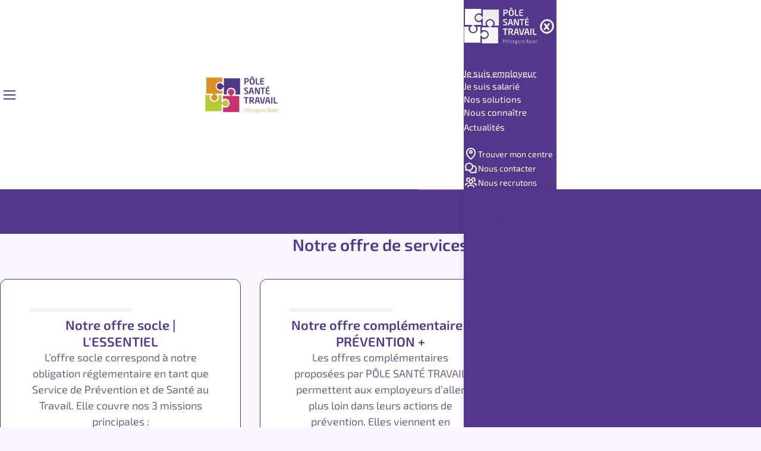

--- FILE ---
content_type: text/html; charset=UTF-8
request_url: https://www.polesantetravail.fr/notre-offre-de-services/
body_size: 32417
content:
<!DOCTYPE html>
<html class="html page-template-default page page-id-10333" lang="fr-FR">
  <head><meta charset="utf-8"><script>if(navigator.userAgent.match(/MSIE|Internet Explorer/i)||navigator.userAgent.match(/Trident\/7\..*?rv:11/i)){var href=document.location.href;if(!href.match(/[?&]nowprocket/)){if(href.indexOf("?")==-1){if(href.indexOf("#")==-1){document.location.href=href+"?nowprocket=1"}else{document.location.href=href.replace("#","?nowprocket=1#")}}else{if(href.indexOf("#")==-1){document.location.href=href+"&nowprocket=1"}else{document.location.href=href.replace("#","&nowprocket=1#")}}}}</script><script>(()=>{class RocketLazyLoadScripts{constructor(){this.v="2.0.3",this.userEvents=["keydown","keyup","mousedown","mouseup","mousemove","mouseover","mouseenter","mouseout","mouseleave","touchmove","touchstart","touchend","touchcancel","wheel","click","dblclick","input","visibilitychange"],this.attributeEvents=["onblur","onclick","oncontextmenu","ondblclick","onfocus","onmousedown","onmouseenter","onmouseleave","onmousemove","onmouseout","onmouseover","onmouseup","onmousewheel","onscroll","onsubmit"]}async t(){this.i(),this.o(),/iP(ad|hone)/.test(navigator.userAgent)&&this.h(),this.u(),this.l(this),this.m(),this.k(this),this.p(this),this._(),await Promise.all([this.R(),this.L()]),this.lastBreath=Date.now(),this.S(this),this.P(),this.D(),this.O(),this.M(),await this.C(this.delayedScripts.normal),await this.C(this.delayedScripts.defer),await this.C(this.delayedScripts.async),this.F("domReady"),await this.T(),await this.j(),await this.I(),this.F("windowLoad"),await this.A(),window.dispatchEvent(new Event("rocket-allScriptsLoaded")),this.everythingLoaded=!0,this.lastTouchEnd&&await new Promise((t=>setTimeout(t,500-Date.now()+this.lastTouchEnd))),this.H(),this.F("all"),this.U(),this.W()}i(){this.CSPIssue=sessionStorage.getItem("rocketCSPIssue"),document.addEventListener("securitypolicyviolation",(t=>{this.CSPIssue||"script-src-elem"!==t.violatedDirective||"data"!==t.blockedURI||(this.CSPIssue=!0,sessionStorage.setItem("rocketCSPIssue",!0))}),{isRocket:!0})}o(){window.addEventListener("pageshow",(t=>{this.persisted=t.persisted,this.realWindowLoadedFired=!0}),{isRocket:!0}),window.addEventListener("pagehide",(()=>{this.onFirstUserAction=null}),{isRocket:!0})}h(){let t;function e(e){t=e}window.addEventListener("touchstart",e,{isRocket:!0}),window.addEventListener("touchend",(function i(o){Math.abs(o.changedTouches[0].pageX-t.changedTouches[0].pageX)<10&&Math.abs(o.changedTouches[0].pageY-t.changedTouches[0].pageY)<10&&o.timeStamp-t.timeStamp<200&&(o.target.dispatchEvent(new PointerEvent("click",{target:o.target,bubbles:!0,cancelable:!0,detail:1})),event.preventDefault(),window.removeEventListener("touchstart",e,{isRocket:!0}),window.removeEventListener("touchend",i,{isRocket:!0}))}),{isRocket:!0})}q(t){this.userActionTriggered||("mousemove"!==t.type||this.firstMousemoveIgnored?"keyup"===t.type||"mouseover"===t.type||"mouseout"===t.type||(this.userActionTriggered=!0,this.onFirstUserAction&&this.onFirstUserAction()):this.firstMousemoveIgnored=!0),"click"===t.type&&t.preventDefault(),this.savedUserEvents.length>0&&(t.stopPropagation(),t.stopImmediatePropagation()),"touchstart"===this.lastEvent&&"touchend"===t.type&&(this.lastTouchEnd=Date.now()),"click"===t.type&&(this.lastTouchEnd=0),this.lastEvent=t.type,this.savedUserEvents.push(t)}u(){this.savedUserEvents=[],this.userEventHandler=this.q.bind(this),this.userEvents.forEach((t=>window.addEventListener(t,this.userEventHandler,{passive:!1,isRocket:!0})))}U(){this.userEvents.forEach((t=>window.removeEventListener(t,this.userEventHandler,{passive:!1,isRocket:!0}))),this.savedUserEvents.forEach((t=>{t.target.dispatchEvent(new window[t.constructor.name](t.type,t))}))}m(){this.eventsMutationObserver=new MutationObserver((t=>{const e="return false";for(const i of t){if("attributes"===i.type){const t=i.target.getAttribute(i.attributeName);t&&t!==e&&(i.target.setAttribute("data-rocket-"+i.attributeName,t),i.target["rocket"+i.attributeName]=new Function("event",t),i.target.setAttribute(i.attributeName,e))}"childList"===i.type&&i.addedNodes.forEach((t=>{if(t.nodeType===Node.ELEMENT_NODE)for(const i of t.attributes)this.attributeEvents.includes(i.name)&&i.value&&""!==i.value&&(t.setAttribute("data-rocket-"+i.name,i.value),t["rocket"+i.name]=new Function("event",i.value),t.setAttribute(i.name,e))}))}})),this.eventsMutationObserver.observe(document,{subtree:!0,childList:!0,attributeFilter:this.attributeEvents})}H(){this.eventsMutationObserver.disconnect(),this.attributeEvents.forEach((t=>{document.querySelectorAll("[data-rocket-"+t+"]").forEach((e=>{e.setAttribute(t,e.getAttribute("data-rocket-"+t)),e.removeAttribute("data-rocket-"+t)}))}))}k(t){Object.defineProperty(HTMLElement.prototype,"onclick",{get(){return this.rocketonclick||null},set(e){this.rocketonclick=e,this.setAttribute(t.everythingLoaded?"onclick":"data-rocket-onclick","this.rocketonclick(event)")}})}S(t){function e(e,i){let o=e[i];e[i]=null,Object.defineProperty(e,i,{get:()=>o,set(s){t.everythingLoaded?o=s:e["rocket"+i]=o=s}})}e(document,"onreadystatechange"),e(window,"onload"),e(window,"onpageshow");try{Object.defineProperty(document,"readyState",{get:()=>t.rocketReadyState,set(e){t.rocketReadyState=e},configurable:!0}),document.readyState="loading"}catch(t){console.log("WPRocket DJE readyState conflict, bypassing")}}l(t){this.originalAddEventListener=EventTarget.prototype.addEventListener,this.originalRemoveEventListener=EventTarget.prototype.removeEventListener,this.savedEventListeners=[],EventTarget.prototype.addEventListener=function(e,i,o){o&&o.isRocket||!t.B(e,this)&&!t.userEvents.includes(e)||t.B(e,this)&&!t.userActionTriggered||e.startsWith("rocket-")||t.everythingLoaded?t.originalAddEventListener.call(this,e,i,o):t.savedEventListeners.push({target:this,remove:!1,type:e,func:i,options:o})},EventTarget.prototype.removeEventListener=function(e,i,o){o&&o.isRocket||!t.B(e,this)&&!t.userEvents.includes(e)||t.B(e,this)&&!t.userActionTriggered||e.startsWith("rocket-")||t.everythingLoaded?t.originalRemoveEventListener.call(this,e,i,o):t.savedEventListeners.push({target:this,remove:!0,type:e,func:i,options:o})}}F(t){"all"===t&&(EventTarget.prototype.addEventListener=this.originalAddEventListener,EventTarget.prototype.removeEventListener=this.originalRemoveEventListener),this.savedEventListeners=this.savedEventListeners.filter((e=>{let i=e.type,o=e.target||window;return"domReady"===t&&"DOMContentLoaded"!==i&&"readystatechange"!==i||("windowLoad"===t&&"load"!==i&&"readystatechange"!==i&&"pageshow"!==i||(this.B(i,o)&&(i="rocket-"+i),e.remove?o.removeEventListener(i,e.func,e.options):o.addEventListener(i,e.func,e.options),!1))}))}p(t){let e;function i(e){return t.everythingLoaded?e:e.split(" ").map((t=>"load"===t||t.startsWith("load.")?"rocket-jquery-load":t)).join(" ")}function o(o){function s(e){const s=o.fn[e];o.fn[e]=o.fn.init.prototype[e]=function(){return this[0]===window&&t.userActionTriggered&&("string"==typeof arguments[0]||arguments[0]instanceof String?arguments[0]=i(arguments[0]):"object"==typeof arguments[0]&&Object.keys(arguments[0]).forEach((t=>{const e=arguments[0][t];delete arguments[0][t],arguments[0][i(t)]=e}))),s.apply(this,arguments),this}}if(o&&o.fn&&!t.allJQueries.includes(o)){const e={DOMContentLoaded:[],"rocket-DOMContentLoaded":[]};for(const t in e)document.addEventListener(t,(()=>{e[t].forEach((t=>t()))}),{isRocket:!0});o.fn.ready=o.fn.init.prototype.ready=function(i){function s(){parseInt(o.fn.jquery)>2?setTimeout((()=>i.bind(document)(o))):i.bind(document)(o)}return t.realDomReadyFired?!t.userActionTriggered||t.fauxDomReadyFired?s():e["rocket-DOMContentLoaded"].push(s):e.DOMContentLoaded.push(s),o([])},s("on"),s("one"),s("off"),t.allJQueries.push(o)}e=o}t.allJQueries=[],o(window.jQuery),Object.defineProperty(window,"jQuery",{get:()=>e,set(t){o(t)}})}P(){const t=new Map;document.write=document.writeln=function(e){const i=document.currentScript,o=document.createRange(),s=i.parentElement;let n=t.get(i);void 0===n&&(n=i.nextSibling,t.set(i,n));const c=document.createDocumentFragment();o.setStart(c,0),c.appendChild(o.createContextualFragment(e)),s.insertBefore(c,n)}}async R(){return new Promise((t=>{this.userActionTriggered?t():this.onFirstUserAction=t}))}async L(){return new Promise((t=>{document.addEventListener("DOMContentLoaded",(()=>{this.realDomReadyFired=!0,t()}),{isRocket:!0})}))}async I(){return this.realWindowLoadedFired?Promise.resolve():new Promise((t=>{window.addEventListener("load",t,{isRocket:!0})}))}M(){this.pendingScripts=[];this.scriptsMutationObserver=new MutationObserver((t=>{for(const e of t)e.addedNodes.forEach((t=>{"SCRIPT"!==t.tagName||t.noModule||t.isWPRocket||this.pendingScripts.push({script:t,promise:new Promise((e=>{const i=()=>{const i=this.pendingScripts.findIndex((e=>e.script===t));i>=0&&this.pendingScripts.splice(i,1),e()};t.addEventListener("load",i,{isRocket:!0}),t.addEventListener("error",i,{isRocket:!0}),setTimeout(i,1e3)}))})}))})),this.scriptsMutationObserver.observe(document,{childList:!0,subtree:!0})}async j(){await this.J(),this.pendingScripts.length?(await this.pendingScripts[0].promise,await this.j()):this.scriptsMutationObserver.disconnect()}D(){this.delayedScripts={normal:[],async:[],defer:[]},document.querySelectorAll("script[type$=rocketlazyloadscript]").forEach((t=>{t.hasAttribute("data-rocket-src")?t.hasAttribute("async")&&!1!==t.async?this.delayedScripts.async.push(t):t.hasAttribute("defer")&&!1!==t.defer||"module"===t.getAttribute("data-rocket-type")?this.delayedScripts.defer.push(t):this.delayedScripts.normal.push(t):this.delayedScripts.normal.push(t)}))}async _(){await this.L();let t=[];document.querySelectorAll("script[type$=rocketlazyloadscript][data-rocket-src]").forEach((e=>{let i=e.getAttribute("data-rocket-src");if(i&&!i.startsWith("data:")){i.startsWith("//")&&(i=location.protocol+i);try{const o=new URL(i).origin;o!==location.origin&&t.push({src:o,crossOrigin:e.crossOrigin||"module"===e.getAttribute("data-rocket-type")})}catch(t){}}})),t=[...new Map(t.map((t=>[JSON.stringify(t),t]))).values()],this.N(t,"preconnect")}async $(t){if(await this.G(),!0!==t.noModule||!("noModule"in HTMLScriptElement.prototype))return new Promise((e=>{let i;function o(){(i||t).setAttribute("data-rocket-status","executed"),e()}try{if(navigator.userAgent.includes("Firefox/")||""===navigator.vendor||this.CSPIssue)i=document.createElement("script"),[...t.attributes].forEach((t=>{let e=t.nodeName;"type"!==e&&("data-rocket-type"===e&&(e="type"),"data-rocket-src"===e&&(e="src"),i.setAttribute(e,t.nodeValue))})),t.text&&(i.text=t.text),t.nonce&&(i.nonce=t.nonce),i.hasAttribute("src")?(i.addEventListener("load",o,{isRocket:!0}),i.addEventListener("error",(()=>{i.setAttribute("data-rocket-status","failed-network"),e()}),{isRocket:!0}),setTimeout((()=>{i.isConnected||e()}),1)):(i.text=t.text,o()),i.isWPRocket=!0,t.parentNode.replaceChild(i,t);else{const i=t.getAttribute("data-rocket-type"),s=t.getAttribute("data-rocket-src");i?(t.type=i,t.removeAttribute("data-rocket-type")):t.removeAttribute("type"),t.addEventListener("load",o,{isRocket:!0}),t.addEventListener("error",(i=>{this.CSPIssue&&i.target.src.startsWith("data:")?(console.log("WPRocket: CSP fallback activated"),t.removeAttribute("src"),this.$(t).then(e)):(t.setAttribute("data-rocket-status","failed-network"),e())}),{isRocket:!0}),s?(t.fetchPriority="high",t.removeAttribute("data-rocket-src"),t.src=s):t.src="data:text/javascript;base64,"+window.btoa(unescape(encodeURIComponent(t.text)))}}catch(i){t.setAttribute("data-rocket-status","failed-transform"),e()}}));t.setAttribute("data-rocket-status","skipped")}async C(t){const e=t.shift();return e?(e.isConnected&&await this.$(e),this.C(t)):Promise.resolve()}O(){this.N([...this.delayedScripts.normal,...this.delayedScripts.defer,...this.delayedScripts.async],"preload")}N(t,e){this.trash=this.trash||[];let i=!0;var o=document.createDocumentFragment();t.forEach((t=>{const s=t.getAttribute&&t.getAttribute("data-rocket-src")||t.src;if(s&&!s.startsWith("data:")){const n=document.createElement("link");n.href=s,n.rel=e,"preconnect"!==e&&(n.as="script",n.fetchPriority=i?"high":"low"),t.getAttribute&&"module"===t.getAttribute("data-rocket-type")&&(n.crossOrigin=!0),t.crossOrigin&&(n.crossOrigin=t.crossOrigin),t.integrity&&(n.integrity=t.integrity),t.nonce&&(n.nonce=t.nonce),o.appendChild(n),this.trash.push(n),i=!1}})),document.head.appendChild(o)}W(){this.trash.forEach((t=>t.remove()))}async T(){try{document.readyState="interactive"}catch(t){}this.fauxDomReadyFired=!0;try{await this.G(),document.dispatchEvent(new Event("rocket-readystatechange")),await this.G(),document.rocketonreadystatechange&&document.rocketonreadystatechange(),await this.G(),document.dispatchEvent(new Event("rocket-DOMContentLoaded")),await this.G(),window.dispatchEvent(new Event("rocket-DOMContentLoaded"))}catch(t){console.error(t)}}async A(){try{document.readyState="complete"}catch(t){}try{await this.G(),document.dispatchEvent(new Event("rocket-readystatechange")),await this.G(),document.rocketonreadystatechange&&document.rocketonreadystatechange(),await this.G(),window.dispatchEvent(new Event("rocket-load")),await this.G(),window.rocketonload&&window.rocketonload(),await this.G(),this.allJQueries.forEach((t=>t(window).trigger("rocket-jquery-load"))),await this.G();const t=new Event("rocket-pageshow");t.persisted=this.persisted,window.dispatchEvent(t),await this.G(),window.rocketonpageshow&&window.rocketonpageshow({persisted:this.persisted})}catch(t){console.error(t)}}async G(){Date.now()-this.lastBreath>45&&(await this.J(),this.lastBreath=Date.now())}async J(){return document.hidden?new Promise((t=>setTimeout(t))):new Promise((t=>requestAnimationFrame(t)))}B(t,e){return e===document&&"readystatechange"===t||(e===document&&"DOMContentLoaded"===t||(e===window&&"DOMContentLoaded"===t||(e===window&&"load"===t||e===window&&"pageshow"===t)))}static run(){(new RocketLazyLoadScripts).t()}}RocketLazyLoadScripts.run()})();</script>
    
    <meta name="viewport" content="width=device-width, initial-scale=1">
    <link rel="alternate" type="application/rss+xml" title="Pôle Santé Travail Feed" href="https://www.polesantetravail.fr/feed/">
    <title>Notre offre de services</title><link rel="preload" data-rocket-preload as="image" href="https://www.polesantetravail.fr/app/uploads/2025/10/Illsutration_accueil_ressources-aspect-ratio-768-482-1-320x201-c-default.webp" media="(min-width: 1px) and (max-width: 577.98px)" fetchpriority="high"><link rel="preload" data-rocket-preload as="image" href="https://www.polesantetravail.fr/app/uploads/2025/10/Illsutration_accueil_ressources-aspect-ratio-768-482-1-768x482-c-default.webp" media="(min-width: 576px)" fetchpriority="high"><link rel="preload" data-rocket-preload as="image" href="https://www.polesantetravail.fr/app/uploads/2025/10/Illsutration_accueil_ressources-aspect-ratio-768-482-1-768x482-c-default.webp" media="(min-width: 578.08px)" fetchpriority="high">
	<style>img:is([sizes="auto" i], [sizes^="auto," i]) { contain-intrinsic-size: 3000px 1500px }</style>
	
<!-- Google Tag Manager for WordPress by gtm4wp.com -->
<script data-cfasync="false" data-pagespeed-no-defer>
	var gtm4wp_datalayer_name = "dataLayer";
	var dataLayer = dataLayer || [];
</script>
<!-- End Google Tag Manager for WordPress by gtm4wp.com --><meta name="dc.title" content="Notre offre de services">
<meta name="dc.relation" content="https://www.polesantetravail.fr/notre-offre-de-services/">
<meta name="dc.source" content="https://www.polesantetravail.fr/">
<meta name="dc.language" content="fr_FR">
<meta name="robots" content="index, follow, max-snippet:-1, max-image-preview:large, max-video-preview:-1">
<link rel="canonical" href="https://www.polesantetravail.fr/notre-offre-de-services/">
<meta property="og:url" content="https://www.polesantetravail.fr/notre-offre-de-services/">
<meta property="og:site_name" content="Pôle Santé Travail">
<meta property="og:locale" content="fr_FR">
<meta property="og:type" content="article">
<meta property="article:author" content="">
<meta property="article:publisher" content="">
<meta property="og:title" content="Notre offre de services">
<meta property="fb:pages" content="">
<meta property="fb:admins" content="">
<meta property="fb:app_id" content="">
<meta name="twitter:card" content="summary">
<meta name="twitter:site" content="">
<meta name="twitter:creator" content="">
<meta name="twitter:title" content="Notre offre de services">
<link rel='dns-prefetch' href='//widget.inastra.fr' />

<style id='wpseopress-local-business-style-inline-css'>
span.wp-block-wpseopress-local-business-field{margin-right:8px}

</style>
<style id='wpseopress-table-of-contents-style-inline-css'>
.wp-block-wpseopress-table-of-contents li.active>a{font-weight:bold}

</style>
<link data-minify="1" rel='stylesheet' id='select2-css' href='https://www.polesantetravail.fr/app/cache/min/1/ajax/libs/select2/4.0.5/css/select2.min.css?ver=1766498103' media='all' />
<link data-minify="1" rel='stylesheet' id='eolia-app-css' href='https://www.polesantetravail.fr/app/cache/min/1/app/mu-plugins/eolia-app/dist/stylesheets/public_e3f71179.css?ver=1766498103' media='all' />
<link data-minify="1" rel='stylesheet' id='Flynt/assets/main-css' href='https://www.polesantetravail.fr/app/cache/background-css/1/www.polesantetravail.fr/app/cache/min/1/app/themes/pst/dist/assets/main-CJsjXGSA.css?ver=1766498103&wpr_t=1766987713' media='all' />
<link rel='stylesheet' id='Flynt/assets/print-css' href='https://www.polesantetravail.fr/app/themes/pst/dist/assets/print-BKI1YP6l.css' media='print' />
<link data-minify="1" rel='stylesheet' id='media-library-organizer-exif-frontend-css' href='https://www.polesantetravail.fr/app/cache/background-css/1/www.polesantetravail.fr/app/cache/min/1/app/plugins/media-library-organizer-pro/addons/exif/assets/css/frontend.css?ver=1766498118&wpr_t=1766987713' media='all' />
<link data-minify="1" rel='stylesheet' id='media-library-organizer-iptc-frontend-css' href='https://www.polesantetravail.fr/app/cache/background-css/1/www.polesantetravail.fr/app/cache/min/1/app/plugins/media-library-organizer-pro/addons/iptc/assets/css/frontend.css?ver=1766498118&wpr_t=1766987713' media='all' />
<link data-minify="1" rel='stylesheet' id='uacf7-frontend-style-css' href='https://www.polesantetravail.fr/app/cache/min/1/app/plugins/ultimate-addons-for-contact-form-7/assets/css/uacf7-frontend.css?ver=1766498118' media='all' />
<link data-minify="1" rel='stylesheet' id='uacf7-form-style-css' href='https://www.polesantetravail.fr/app/cache/min/1/app/plugins/ultimate-addons-for-contact-form-7/assets/css/form-style.css?ver=1766498118' media='all' />
<link data-minify="1" rel='stylesheet' id='uacf7-repeater-style-css' href='https://www.polesantetravail.fr/app/cache/min/1/app/plugins/ultimate-addons-for-contact-form-7-pro/addons/repeater-field-pro/css/repeater-style.css?ver=1766498103' media='all' />
<link rel='stylesheet' id='searchwp-forms-css' href='https://www.polesantetravail.fr/app/plugins/searchwp/assets/css/frontend/search-forms.min.css?ver=4.4.0' media='all' />
<link data-minify="1" rel='stylesheet' id='cf7cf-style-css' href='https://www.polesantetravail.fr/app/cache/min/1/app/plugins/cf7-conditional-fields/style.css?ver=1766498118' media='all' />
<style id='rocket-lazyload-inline-css'>
.rll-youtube-player{position:relative;padding-bottom:56.23%;height:0;overflow:hidden;max-width:100%;}.rll-youtube-player:focus-within{outline: 2px solid currentColor;outline-offset: 5px;}.rll-youtube-player iframe{position:absolute;top:0;left:0;width:100%;height:100%;z-index:100;background:0 0}.rll-youtube-player img{bottom:0;display:block;left:0;margin:auto;max-width:100%;width:100%;position:absolute;right:0;top:0;border:none;height:auto;-webkit-transition:.4s all;-moz-transition:.4s all;transition:.4s all}.rll-youtube-player img:hover{-webkit-filter:brightness(75%)}.rll-youtube-player .play{height:100%;width:100%;left:0;top:0;position:absolute;background:var(--wpr-bg-7d8349d2-3fe9-4005-980b-7b3d44a45628) no-repeat center;background-color: transparent !important;cursor:pointer;border:none;}
</style>
<script type="rocketlazyloadscript" data-rocket-src="https://www.polesantetravail.fr/wp/wp-includes/js/jquery/jquery.min.js?ver=3.7.1" id="jquery-core-js" data-rocket-defer defer></script>
<script type="rocketlazyloadscript" data-rocket-src="https://www.polesantetravail.fr/wp/wp-includes/js/jquery/jquery-migrate.min.js?ver=3.4.1" id="jquery-migrate-js" data-rocket-defer defer></script>
<script id="eolia-app-js-extra">
var script_infos = {"ajax_url":"https:\/\/www.polesantetravail.fr\/wp\/wp-admin\/admin-ajax.php","locale":"fr_FR","lang":"fr_FR","maxfilesize":"128","accordion_limit":"9999999","allowed_file_extensions":["odt","doc","docx","pages","txt","pdf","png","jpeg","jpg","rtf"],"g_recaptcha":{"key":"6LfyJSMkAAAAAE2Ar9YEe3lNyZstNTPhILSUwW5f","version":"v3"},"i18n":{"invalid_birth_date":"Date de naissance invalide","wrong_file_extensions":"Extensions de fichier erron\u00e9es (extensions autoris\u00e9es : odt, doc, docx, pages, txt, pdf, png, jpeg, jpg, rtf)","recup_fichier":"T\u00e9l\u00e9chargement du fichier, veuillez patienter\u2026","max_filesize_error":"Le fichier exc\u00e8de la taille limite (128 Mo) !","recup_indeed":"R\u00e9cup\u00e9ration du profil Indeed, veuillez patienter...","recup_linkedin":"R\u00e9cup\u00e9ration du profil LinkedIn, veuillez patienter...","recup_viadeo":"R\u00e9cup\u00e9ration du profil Viadeo, veuillez patienter...","fichier_viadeo":"Mon CV Viadeo","fichier_indeed":"Mon CV Indeed"}};
</script>
<script type="rocketlazyloadscript" data-minify="1" data-rocket-src="https://www.polesantetravail.fr/app/cache/min/1/app/mu-plugins/eolia-app/dist/javascripts/public_e3f71179.js?ver=1766498118" id="eolia-app-js" data-rocket-defer defer></script>
<script id="Flynt/assets/main-js-extra">
var FlyntData = {"componentsWithScript":{"BlockVideoOembed":"BlockVideoOembed","GridPostsArchive":"GridPostsArchive","BlockAsideFaqSummary":"LemonInteractive\/BlockAsideFaqSummary","BlockCentreMap":"LemonInteractive\/BlockCentreMap","BlockVideo":"LemonInteractive\/BlockVideo","NavigationFooterResponsive":"LemonInteractive\/NavigationFooterResponsive","NavigationResponsive":"LemonInteractive\/NavigationResponsive","NavigationBurger":"NavigationBurger","NavigationMain":"NavigationMain","SliderImages":"SliderImages"},"templateDirectoryUri":"https:\/\/www.polesantetravail.fr\/app\/themes\/pst"};
</script>
<script type="rocketlazyloadscript" data-rocket-src="https://www.polesantetravail.fr/app/themes/pst/dist/assets/main-BEBVPRts.js" id="Flynt/assets/main-js" data-rocket-type="module" data-rocket-defer defer></script>
<meta name="eolia-app-version" content="3.1.0" />        <!-- Matomo Tag Manager -->
        <script type="rocketlazyloadscript">
            var _mtm = window._mtm = window._mtm || [];
            _mtm.push({'mtm.startTime': (new Date().getTime()), 'event': 'mtm.Start'});
            (function() {
                var d=document, g=d.createElement('script'), s=d.getElementsByTagName('script')[0];
                g.async=true;
                g.src='https://cdn.matomo.cloud/polesantetravail.matomo.cloud/container_b2K2hWKd.js';
                s.parentNode.insertBefore(g,s);
            })();
        </script>
        <!-- End Matomo Tag Manager -->
        
<!-- Google Tag Manager for WordPress by gtm4wp.com -->
<!-- GTM Container placement set to manual -->
<script data-cfasync="false" data-pagespeed-no-defer>
	var dataLayer_content = {"pagePostType":"page","pagePostType2":"single-page","pagePostAuthor":"Maurine Schmitt"};
	dataLayer.push( dataLayer_content );
</script>
<script type="rocketlazyloadscript" data-cfasync="false" data-pagespeed-no-defer>
(function(w,d,s,l,i){w[l]=w[l]||[];w[l].push({'gtm.start':
new Date().getTime(),event:'gtm.js'});var f=d.getElementsByTagName(s)[0],
j=d.createElement(s),dl=l!='dataLayer'?'&l='+l:'';j.async=true;j.src=
'//www.googletagmanager.com/gtm.js?id='+i+dl;f.parentNode.insertBefore(j,f);
})(window,document,'script','dataLayer','GTM-M3S5WRSR');
</script>
<!-- End Google Tag Manager for WordPress by gtm4wp.com --><style>.breadcrumb {list-style:none;margin:0;padding-inline-start:0;}.breadcrumb li {margin:0;display:inline-block;position:relative;}.breadcrumb li::after{content:' - ';margin-left:5px;margin-right:5px;}.breadcrumb li:last-child::after{display:none}</style><link rel="icon" href="https://www.polesantetravail.fr/app/uploads/2025/08/cropped-pstmn-1-32x32.png" sizes="32x32" />
<link rel="icon" href="https://www.polesantetravail.fr/app/uploads/2025/08/cropped-pstmn-1-192x192.png" sizes="192x192" />
<link rel="apple-touch-icon" href="https://www.polesantetravail.fr/app/uploads/2025/08/cropped-pstmn-1-180x180.png" />
<meta name="msapplication-TileImage" content="https://www.polesantetravail.fr/app/uploads/2025/08/cropped-pstmn-1-270x270.png" />
		<style id="wp-custom-css">
			/* LISTE DES FORMATIONS – 1 checkbox par ligne */
.formations-list .wpcf7-list-item {
  display: block;
  margin-bottom: 14px;
}

.formations-list label {
  display: flex;
  align-items: flex-start;
  gap: 12px;
}

.formations-list .wpcf7-list-item-label {
  line-height: 1.4;
}
		</style>
		<noscript><style id="rocket-lazyload-nojs-css">.rll-youtube-player, [data-lazy-src]{display:none !important;}</style></noscript>
  <style id="rocket-lazyrender-inline-css">[data-wpr-lazyrender] {content-visibility: auto;}</style><style id="wpr-lazyload-bg-container"></style><style id="wpr-lazyload-bg-exclusion"></style>
<noscript>
<style id="wpr-lazyload-bg-nostyle">flynt-component[name=NavigationFooterResponsive] .menu .sprite--partenaires{--wpr-bg-01cfeefe-6b42-4d78-9c4c-9baa3b9cdbdd: url('https://www.polesantetravail.fr/assets/images/sprite-partenaires.webp');}.leaflet-control-layers-toggle{--wpr-bg-6bec6344-2ba4-4131-bf43-514b075a79d1: url('https://www.polesantetravail.fr/app/themes/pst/dist/assets/layers-BWBAp2CZ.png');}.leaflet-retina .leaflet-control-layers-toggle{--wpr-bg-e736ae7a-2a85-46a0-9ad1-2e878d498ade: url('https://www.polesantetravail.fr/app/themes/pst/dist/assets/layers-2x-Bpkbi35X.png');}.leaflet-default-icon-path{--wpr-bg-7046e36c-2f80-48ce-aee2-2586f708d342: url('https://www.polesantetravail.fr/app/themes/pst/dist/assets/marker-icon-hN30_KVU.png');}ul.media-library-organizer-exif li.author{--wpr-bg-c3e2aa2b-41ee-4eea-89be-2134be863920: url('https://www.polesantetravail.fr/app/plugins/media-library-organizer-pro/addons/exif/assets/images/author.svg');}ul.media-library-organizer-exif li.aperture{--wpr-bg-566846db-321a-4664-a708-3f414f3f3187: url('https://www.polesantetravail.fr/app/plugins/media-library-organizer-pro/addons/exif/assets/images/aperture.svg');}ul.media-library-organizer-exif li.camera-make{--wpr-bg-beb4c73b-d3c2-4570-be20-b0d746d99af0: url('https://www.polesantetravail.fr/app/plugins/media-library-organizer-pro/addons/exif/assets/images/camera.svg');}ul.media-library-organizer-exif li.comments{--wpr-bg-ebba3f29-4169-4a9c-add9-660fad94c202: url('https://www.polesantetravail.fr/app/plugins/media-library-organizer-pro/addons/exif/assets/images/comments.svg');}ul.media-library-organizer-exif li.created-timestamp{--wpr-bg-7708b03c-d0b0-4123-8798-fcd9db511fe6: url('https://www.polesantetravail.fr/app/plugins/media-library-organizer-pro/addons/exif/assets/images/created-timestamp.svg');}ul.media-library-organizer-exif li.description{--wpr-bg-33289b36-38b1-493f-8bea-a111a6d83f86: url('https://www.polesantetravail.fr/app/plugins/media-library-organizer-pro/addons/exif/assets/images/description.svg');}ul.media-library-organizer-exif li.focal-length{--wpr-bg-f235d047-1884-4da6-83c3-26ad63532a7f: url('https://www.polesantetravail.fr/app/plugins/media-library-organizer-pro/addons/exif/assets/images/focal-length.svg');}ul.media-library-organizer-exif li.flash{--wpr-bg-a01c2e80-5a07-4fc2-9640-b2a0c83e22ea: url('https://www.polesantetravail.fr/app/plugins/media-library-organizer-pro/addons/exif/assets/images/flash.svg');}ul.media-library-organizer-exif li.iso{--wpr-bg-97e55902-ab19-4c2f-a118-de9155c1e045: url('https://www.polesantetravail.fr/app/plugins/media-library-organizer-pro/addons/exif/assets/images/iso.svg');}ul.media-library-organizer-exif li.latitude{--wpr-bg-433ecbdc-62de-4575-9547-138f51a5503b: url('https://www.polesantetravail.fr/app/plugins/media-library-organizer-pro/addons/exif/assets/images/latitude.svg');}ul.media-library-organizer-exif li.metering-mode{--wpr-bg-60f1625c-cd82-4cc4-b7b2-a6ff861cf985: url('https://www.polesantetravail.fr/app/plugins/media-library-organizer-pro/addons/exif/assets/images/metering-mode.svg');}ul.media-library-organizer-exif li.orientation{--wpr-bg-65aa0fc0-8354-41eb-bbed-49b9abb10d7b: url('https://www.polesantetravail.fr/app/plugins/media-library-organizer-pro/addons/exif/assets/images/orientation.svg');}ul.media-library-organizer-exif li.shutter-speed{--wpr-bg-a5b2498e-3e8e-4c6d-a1a2-8e5bfe587044: url('https://www.polesantetravail.fr/app/plugins/media-library-organizer-pro/addons/exif/assets/images/shutter-speed.svg');}ul.media-library-organizer-exif li.title{--wpr-bg-eeaa3791-3b17-4340-bedb-8677da1f5b3a: url('https://www.polesantetravail.fr/app/plugins/media-library-organizer-pro/addons/exif/assets/images/title.svg');}ul.media-library-organizer-exif li.white-balance{--wpr-bg-152eb3c1-da88-49df-af00-fee3078192e1: url('https://www.polesantetravail.fr/app/plugins/media-library-organizer-pro/addons/exif/assets/images/white-balance.svg');}ul.media-library-organizer-iptc li.author{--wpr-bg-85774409-5776-4246-9cb6-1c04c5050efb: url('https://www.polesantetravail.fr/app/plugins/media-library-organizer-pro/addons/iptc/assets/images/author.svg');}.rll-youtube-player .play{--wpr-bg-7d8349d2-3fe9-4005-980b-7b3d44a45628: url('https://www.polesantetravail.fr/app/plugins/wp-rocket/assets/img/youtube.png');}</style>
</noscript>
<script type="application/javascript">const rocket_pairs = [{"selector":"flynt-component[name=NavigationFooterResponsive] .menu .sprite--partenaires","style":"flynt-component[name=NavigationFooterResponsive] .menu .sprite--partenaires{--wpr-bg-01cfeefe-6b42-4d78-9c4c-9baa3b9cdbdd: url('https:\/\/www.polesantetravail.fr\/assets\/images\/sprite-partenaires.webp');}","hash":"01cfeefe-6b42-4d78-9c4c-9baa3b9cdbdd","url":"https:\/\/www.polesantetravail.fr\/assets\/images\/sprite-partenaires.webp"},{"selector":".leaflet-control-layers-toggle","style":".leaflet-control-layers-toggle{--wpr-bg-6bec6344-2ba4-4131-bf43-514b075a79d1: url('https:\/\/www.polesantetravail.fr\/app\/themes\/pst\/dist\/assets\/layers-BWBAp2CZ.png');}","hash":"6bec6344-2ba4-4131-bf43-514b075a79d1","url":"https:\/\/www.polesantetravail.fr\/app\/themes\/pst\/dist\/assets\/layers-BWBAp2CZ.png"},{"selector":".leaflet-retina .leaflet-control-layers-toggle","style":".leaflet-retina .leaflet-control-layers-toggle{--wpr-bg-e736ae7a-2a85-46a0-9ad1-2e878d498ade: url('https:\/\/www.polesantetravail.fr\/app\/themes\/pst\/dist\/assets\/layers-2x-Bpkbi35X.png');}","hash":"e736ae7a-2a85-46a0-9ad1-2e878d498ade","url":"https:\/\/www.polesantetravail.fr\/app\/themes\/pst\/dist\/assets\/layers-2x-Bpkbi35X.png"},{"selector":".leaflet-default-icon-path","style":".leaflet-default-icon-path{--wpr-bg-7046e36c-2f80-48ce-aee2-2586f708d342: url('https:\/\/www.polesantetravail.fr\/app\/themes\/pst\/dist\/assets\/marker-icon-hN30_KVU.png');}","hash":"7046e36c-2f80-48ce-aee2-2586f708d342","url":"https:\/\/www.polesantetravail.fr\/app\/themes\/pst\/dist\/assets\/marker-icon-hN30_KVU.png"},{"selector":"ul.media-library-organizer-exif li.author","style":"ul.media-library-organizer-exif li.author{--wpr-bg-c3e2aa2b-41ee-4eea-89be-2134be863920: url('https:\/\/www.polesantetravail.fr\/app\/plugins\/media-library-organizer-pro\/addons\/exif\/assets\/images\/author.svg');}","hash":"c3e2aa2b-41ee-4eea-89be-2134be863920","url":"https:\/\/www.polesantetravail.fr\/app\/plugins\/media-library-organizer-pro\/addons\/exif\/assets\/images\/author.svg"},{"selector":"ul.media-library-organizer-exif li.aperture","style":"ul.media-library-organizer-exif li.aperture{--wpr-bg-566846db-321a-4664-a708-3f414f3f3187: url('https:\/\/www.polesantetravail.fr\/app\/plugins\/media-library-organizer-pro\/addons\/exif\/assets\/images\/aperture.svg');}","hash":"566846db-321a-4664-a708-3f414f3f3187","url":"https:\/\/www.polesantetravail.fr\/app\/plugins\/media-library-organizer-pro\/addons\/exif\/assets\/images\/aperture.svg"},{"selector":"ul.media-library-organizer-exif li.camera-make","style":"ul.media-library-organizer-exif li.camera-make{--wpr-bg-beb4c73b-d3c2-4570-be20-b0d746d99af0: url('https:\/\/www.polesantetravail.fr\/app\/plugins\/media-library-organizer-pro\/addons\/exif\/assets\/images\/camera.svg');}","hash":"beb4c73b-d3c2-4570-be20-b0d746d99af0","url":"https:\/\/www.polesantetravail.fr\/app\/plugins\/media-library-organizer-pro\/addons\/exif\/assets\/images\/camera.svg"},{"selector":"ul.media-library-organizer-exif li.comments","style":"ul.media-library-organizer-exif li.comments{--wpr-bg-ebba3f29-4169-4a9c-add9-660fad94c202: url('https:\/\/www.polesantetravail.fr\/app\/plugins\/media-library-organizer-pro\/addons\/exif\/assets\/images\/comments.svg');}","hash":"ebba3f29-4169-4a9c-add9-660fad94c202","url":"https:\/\/www.polesantetravail.fr\/app\/plugins\/media-library-organizer-pro\/addons\/exif\/assets\/images\/comments.svg"},{"selector":"ul.media-library-organizer-exif li.created-timestamp","style":"ul.media-library-organizer-exif li.created-timestamp{--wpr-bg-7708b03c-d0b0-4123-8798-fcd9db511fe6: url('https:\/\/www.polesantetravail.fr\/app\/plugins\/media-library-organizer-pro\/addons\/exif\/assets\/images\/created-timestamp.svg');}","hash":"7708b03c-d0b0-4123-8798-fcd9db511fe6","url":"https:\/\/www.polesantetravail.fr\/app\/plugins\/media-library-organizer-pro\/addons\/exif\/assets\/images\/created-timestamp.svg"},{"selector":"ul.media-library-organizer-exif li.description","style":"ul.media-library-organizer-exif li.description{--wpr-bg-33289b36-38b1-493f-8bea-a111a6d83f86: url('https:\/\/www.polesantetravail.fr\/app\/plugins\/media-library-organizer-pro\/addons\/exif\/assets\/images\/description.svg');}","hash":"33289b36-38b1-493f-8bea-a111a6d83f86","url":"https:\/\/www.polesantetravail.fr\/app\/plugins\/media-library-organizer-pro\/addons\/exif\/assets\/images\/description.svg"},{"selector":"ul.media-library-organizer-exif li.focal-length","style":"ul.media-library-organizer-exif li.focal-length{--wpr-bg-f235d047-1884-4da6-83c3-26ad63532a7f: url('https:\/\/www.polesantetravail.fr\/app\/plugins\/media-library-organizer-pro\/addons\/exif\/assets\/images\/focal-length.svg');}","hash":"f235d047-1884-4da6-83c3-26ad63532a7f","url":"https:\/\/www.polesantetravail.fr\/app\/plugins\/media-library-organizer-pro\/addons\/exif\/assets\/images\/focal-length.svg"},{"selector":"ul.media-library-organizer-exif li.flash","style":"ul.media-library-organizer-exif li.flash{--wpr-bg-a01c2e80-5a07-4fc2-9640-b2a0c83e22ea: url('https:\/\/www.polesantetravail.fr\/app\/plugins\/media-library-organizer-pro\/addons\/exif\/assets\/images\/flash.svg');}","hash":"a01c2e80-5a07-4fc2-9640-b2a0c83e22ea","url":"https:\/\/www.polesantetravail.fr\/app\/plugins\/media-library-organizer-pro\/addons\/exif\/assets\/images\/flash.svg"},{"selector":"ul.media-library-organizer-exif li.iso","style":"ul.media-library-organizer-exif li.iso{--wpr-bg-97e55902-ab19-4c2f-a118-de9155c1e045: url('https:\/\/www.polesantetravail.fr\/app\/plugins\/media-library-organizer-pro\/addons\/exif\/assets\/images\/iso.svg');}","hash":"97e55902-ab19-4c2f-a118-de9155c1e045","url":"https:\/\/www.polesantetravail.fr\/app\/plugins\/media-library-organizer-pro\/addons\/exif\/assets\/images\/iso.svg"},{"selector":"ul.media-library-organizer-exif li.latitude","style":"ul.media-library-organizer-exif li.latitude{--wpr-bg-433ecbdc-62de-4575-9547-138f51a5503b: url('https:\/\/www.polesantetravail.fr\/app\/plugins\/media-library-organizer-pro\/addons\/exif\/assets\/images\/latitude.svg');}","hash":"433ecbdc-62de-4575-9547-138f51a5503b","url":"https:\/\/www.polesantetravail.fr\/app\/plugins\/media-library-organizer-pro\/addons\/exif\/assets\/images\/latitude.svg"},{"selector":"ul.media-library-organizer-exif li.metering-mode","style":"ul.media-library-organizer-exif li.metering-mode{--wpr-bg-60f1625c-cd82-4cc4-b7b2-a6ff861cf985: url('https:\/\/www.polesantetravail.fr\/app\/plugins\/media-library-organizer-pro\/addons\/exif\/assets\/images\/metering-mode.svg');}","hash":"60f1625c-cd82-4cc4-b7b2-a6ff861cf985","url":"https:\/\/www.polesantetravail.fr\/app\/plugins\/media-library-organizer-pro\/addons\/exif\/assets\/images\/metering-mode.svg"},{"selector":"ul.media-library-organizer-exif li.orientation","style":"ul.media-library-organizer-exif li.orientation{--wpr-bg-65aa0fc0-8354-41eb-bbed-49b9abb10d7b: url('https:\/\/www.polesantetravail.fr\/app\/plugins\/media-library-organizer-pro\/addons\/exif\/assets\/images\/orientation.svg');}","hash":"65aa0fc0-8354-41eb-bbed-49b9abb10d7b","url":"https:\/\/www.polesantetravail.fr\/app\/plugins\/media-library-organizer-pro\/addons\/exif\/assets\/images\/orientation.svg"},{"selector":"ul.media-library-organizer-exif li.shutter-speed","style":"ul.media-library-organizer-exif li.shutter-speed{--wpr-bg-a5b2498e-3e8e-4c6d-a1a2-8e5bfe587044: url('https:\/\/www.polesantetravail.fr\/app\/plugins\/media-library-organizer-pro\/addons\/exif\/assets\/images\/shutter-speed.svg');}","hash":"a5b2498e-3e8e-4c6d-a1a2-8e5bfe587044","url":"https:\/\/www.polesantetravail.fr\/app\/plugins\/media-library-organizer-pro\/addons\/exif\/assets\/images\/shutter-speed.svg"},{"selector":"ul.media-library-organizer-exif li.title","style":"ul.media-library-organizer-exif li.title{--wpr-bg-eeaa3791-3b17-4340-bedb-8677da1f5b3a: url('https:\/\/www.polesantetravail.fr\/app\/plugins\/media-library-organizer-pro\/addons\/exif\/assets\/images\/title.svg');}","hash":"eeaa3791-3b17-4340-bedb-8677da1f5b3a","url":"https:\/\/www.polesantetravail.fr\/app\/plugins\/media-library-organizer-pro\/addons\/exif\/assets\/images\/title.svg"},{"selector":"ul.media-library-organizer-exif li.white-balance","style":"ul.media-library-organizer-exif li.white-balance{--wpr-bg-152eb3c1-da88-49df-af00-fee3078192e1: url('https:\/\/www.polesantetravail.fr\/app\/plugins\/media-library-organizer-pro\/addons\/exif\/assets\/images\/white-balance.svg');}","hash":"152eb3c1-da88-49df-af00-fee3078192e1","url":"https:\/\/www.polesantetravail.fr\/app\/plugins\/media-library-organizer-pro\/addons\/exif\/assets\/images\/white-balance.svg"},{"selector":"ul.media-library-organizer-iptc li.author","style":"ul.media-library-organizer-iptc li.author{--wpr-bg-85774409-5776-4246-9cb6-1c04c5050efb: url('https:\/\/www.polesantetravail.fr\/app\/plugins\/media-library-organizer-pro\/addons\/iptc\/assets\/images\/author.svg');}","hash":"85774409-5776-4246-9cb6-1c04c5050efb","url":"https:\/\/www.polesantetravail.fr\/app\/plugins\/media-library-organizer-pro\/addons\/iptc\/assets\/images\/author.svg"},{"selector":".rll-youtube-player .play","style":".rll-youtube-player .play{--wpr-bg-7d8349d2-3fe9-4005-980b-7b3d44a45628: url('https:\/\/www.polesantetravail.fr\/app\/plugins\/wp-rocket\/assets\/img\/youtube.png');}","hash":"7d8349d2-3fe9-4005-980b-7b3d44a45628","url":"https:\/\/www.polesantetravail.fr\/app\/plugins\/wp-rocket\/assets\/img\/youtube.png"}]; const rocket_excluded_pairs = [];</script><meta name="generator" content="WP Rocket 3.18.3" data-wpr-features="wpr_lazyload_css_bg_img wpr_delay_js wpr_defer_js wpr_minify_js wpr_lazyload_iframes wpr_automatic_lazy_rendering wpr_oci wpr_minify_css wpr_preload_links wpr_host_fonts_locally wpr_desktop" /></head>
  <body>
    
<!-- GTM Container placement set to manual -->
<!-- Google Tag Manager (noscript) -->
				<noscript><iframe src="https://www.googletagmanager.com/ns.html?id=GTM-M3S5WRSR" height="0" width="0" style="display:none;visibility:hidden" aria-hidden="true"></iframe></noscript>
<!-- End Google Tag Manager (noscript) -->
<!-- GTM Container placement set to manual -->
<!-- Google Tag Manager (noscript) -->
          <div class="pageWrapper">
        <header id="mainHeader" class="main-header" role="banner">
          <a href="#mainContent" class="visually-hidden-focusable">Aller au contenu principal</a>
                      <flynt-component load:on="idle" name="NavigationResponsive">
	<nav aria-label="" class="main-top-nav">
		<div class="container" data-container-mode="full">
			<button data-ref="menuButton" class="main-menu__button-burger" type="button" aria-label="Ouvrir le menu mobile" aria-expanded="true" aria-controls="navigationBurger-menu">
				<svg width="32" height="32" viewbox="0 0 32 32" fill="none" xmlns="http://www.w3.org/2000/svg" aria-hidden="true" focusable="false">
					<path d="M6.66675 22.6663H25.3334M6.66675 15.9997H25.3334M6.66675 9.33301H25.3334" stroke="#53378B" stroke-width="2" stroke-linecap="round" stroke-linejoin="round"/>
				</svg>
			</button>
			<a href="https://www.polesantetravail.fr" class="logo" title="retour à l'accueil">
				<img src="https://www.polesantetravail.fr/app/themes/pst/assets/images/logo.webp" alt="Pôle Santé Travail Métropole Nord (logo)" width="180" height="92" class="mw-100 h-auto" loading="eager" decoding="async"/>			</a>
			<div id="navigationBurger-menu" class="main-menu__container">
				<div class="main-menu__header">
					<div class="header-left"></div>
					<div class="logo">
						<img src="https://www.polesantetravail.fr/app/themes/pst/assets/images/logo-white.webp" alt="Pôle Santé Travail Métropole Nord (logo)" width="228" height="119" class="mw-100 h-auto lazyload"/>					</div>
					<button class="header-right" aria-label="Fermer le menu mobile">
						<svg width="32" height="33" viewbox="0 0 32 33" fill="none" xmlns="http://www.w3.org/2000/svg" aria-hidden="true" focusable="false">
							<path d="M19.7422 4.83089C12.5529 2.44854 5.80071 7.83724 4.48061 14.872C3.04506 21.4634 8.37711 28.7546 15.2732 28.7134C28.7765 28.3425 32.8842 9.64619 19.7422 4.83089ZM15.1278 25.7609C10.9097 25.8984 7.94566 22.1652 7.25476 18.2906C6.60376 14.2012 9.90096 8.27119 14.0801 7.31179C17.5405 6.71394 21.3371 7.86454 23.3188 10.8886C24.0391 11.9707 24.5227 13.1927 24.7377 14.4747C24.9528 15.7567 24.8944 17.0697 24.5666 18.3275C23.4851 22.5241 19.5372 25.8948 15.1278 25.7609ZM20.4185 11.1369C19.5296 10.4286 18.998 10.8823 18.5851 11.3174C17.5574 12.4008 16.6788 13.3349 15.6154 14.4792C15.6022 14.4922 15.5866 14.5024 15.5694 14.5092C15.5522 14.5161 15.5338 14.5194 15.5153 14.519C15.4968 14.5186 15.4785 14.5145 15.4616 14.507C15.4447 14.4995 15.4295 14.4886 15.4169 14.4751C14.5411 13.5427 13.9636 12.2831 12.958 11.4667C12.8292 11.321 12.6577 11.2195 12.468 11.1768C12.2782 11.1341 12.0798 11.1523 11.901 11.2288C11.0369 11.5926 10.221 12.3338 10.8699 13.1924C11.2821 13.7378 11.6764 14.3224 12.0678 14.8383C12.5261 15.4424 12.922 15.9008 13.3699 16.5359C13.6549 16.9397 13.7241 16.838 13.1095 17.5568C12.4612 18.2579 11.8486 18.9912 11.274 19.7537C11.004 20.0956 10.6001 20.417 10.5364 20.8567C10.4521 21.5417 11.205 22.2513 11.797 22.4698C12.4816 22.7048 12.9909 22.0543 13.4201 21.6345C14.0327 20.9959 14.5301 20.3187 15.1294 19.6795C15.4172 19.3625 15.5338 19.6507 15.8699 20.0673C16.3815 20.7015 17.3983 22.1244 18.0784 22.5673C18.4663 22.8404 19.1095 22.536 19.3975 22.2743C19.8715 21.8435 20.297 21.2235 19.8175 20.5152C19.1168 19.4793 18.5655 18.7587 17.8829 17.7797C17.3279 16.9837 17.2868 16.993 17.7519 16.4397C18.2516 15.8452 19.5152 14.3547 20.321 13.4563C20.9265 12.7812 21.3479 11.8775 20.4185 11.1369Z" fill="#F9F7FD"/>
						</svg>
					</button>
				</div>
				<ul data-ref="menu" class="main-menu__list">
																																																																																																																																																																																																																																																																																																																																																																		<li class="main-menu__list-item current-menu-item">
							<button class="main-menu__list-toggle-submenu">Je suis employeur</button>
							<ul class="main-menu__list-submenu">
	<li class="main-menu__list-submenu-backbtn item">
		<button class="backBtn" aria-label="Fermer le panneau">
  <svg width="24" height="24" viewBox="0 0 24 24" fill="none" xmlns="http://www.w3.org/2000/svg">
    <g clip-path="url(#clip0_8627_5855)">
      <path d="M12 24C18.6167 24 24 18.6167 24 12C24 5.38331 18.6167 0 12 0C5.38331 0 0 5.38331 0 12C0 18.6167 5.38331 24 12 24ZM12 1.5C17.7898 1.5 22.5 6.21019 22.5 12C22.5 17.7898 17.7898 22.5 12 22.5C6.21019 22.5 1.5 17.7898 1.5 12C1.5 6.21019 6.21019 1.5 12 1.5ZM6.96975 12.5302C6.67669 12.2372 6.67669 11.7626 6.96975 11.4697L10.7197 7.71975C10.8662 7.57331 11.0582 7.5 11.25 7.5C11.4418 7.5 11.6338 7.57331 11.7803 7.71975C12.0733 8.01281 12.0733 8.48738 11.7803 8.78025L9.3105 11.25H16.5C16.9142 11.25 17.25 11.5854 17.25 12C17.25 12.4146 16.9142 12.75 16.5 12.75H9.3105L11.7803 15.2198C12.0733 15.5128 12.0733 15.9874 11.7803 16.2802C11.4872 16.5731 11.0126 16.5733 10.7197 16.2802L6.96975 12.5302Z" fill="white"/>
    </g>
    <defs>
      <clipPath id="clip0_8627_5855">
        <rect width="24" height="24" fill="white" transform="matrix(-1 0 0 -1 24 24)"/>
      </clipPath>
    </defs>
  </svg>
  Je suis employeur
</button>
	</li>
												<li class="item menu-item menu-item-type-custom menu-item-object-custom current-menu-ancestor current-menu-parent menu-item-has-children menu-item-485">
									<p class="uppercase text-small">Mon parcours d’adhésion</p>
					<ul>
																																		<li class="main-menu__list-submenu-item menu-item menu-item-type-custom menu-item-object-custom menu-item-488">
								<a href="https://www.polesantetravail.fr/adherer/" class="text-small text-underline" >Adhérer</a>
							</li>
																																																	<li class="main-menu__list-submenu-item current-menu-item menu-item menu-item-type-custom menu-item-object-custom current-menu-item menu-item-1455">
								<a href="https://www.polesantetravail.fr/notre-offre-de-services/" class="text-small text-underline" >Notre offre de services</a>
							</li>
											</ul>
							</li>
											<li class="item menu-item menu-item-type-custom menu-item-object-custom menu-item-has-children menu-item-486">
									<p class="uppercase text-small">Mes responsabilités envers mes salariés</p>
					<ul>
																																		<li class="main-menu__list-submenu-item menu-item menu-item-type-custom menu-item-object-custom menu-item-490">
								<a href="https://www.polesantetravail.fr/prevenir-les-risques-professionnels/" class="text-small text-underline" >Prévenir les risques professionnels de mon entreprise</a>
							</li>
																																		<li class="main-menu__list-submenu-item menu-item menu-item-type-custom menu-item-object-custom menu-item-491">
								<a href="https://www.polesantetravail.fr/organiser-le-suivi-de-sante-de-mes-salaries/" class="text-small text-underline" >Organiser le suivi de santé de mes salariés</a>
							</li>
																																		<li class="main-menu__list-submenu-item menu-item menu-item-type-custom menu-item-object-custom menu-item-1456">
								<a href="https://www.polesantetravail.fr/prevenir-desinsertion-professionnelle/" class="text-small text-underline" >Prévenir la désinsertion professionnelle</a>
							</li>
											</ul>
							</li>
											<li class="item menu-item menu-item-type-custom menu-item-object-custom menu-item-has-children menu-item-487">
									<p class="uppercase text-small">Mes outils</p>
					<ul>
																																		<li class="main-menu__list-submenu-item menu-item menu-item-type-custom menu-item-object-custom menu-item-492">
								<a href="https://www.polesantetravail.fr/mon-espace-adherent/" class="text-small text-underline" >Mon espace adhérent</a>
							</li>
																																		<li class="main-menu__list-submenu-item menu-item menu-item-type-custom menu-item-object-custom menu-item-489">
								<a href="https://www.polesantetravail.fr/calculer-ma-cotisation/" class="text-small text-underline" >Calculer ma cotisation</a>
							</li>
																																		<li class="main-menu__list-submenu-item menu-item menu-item-type-custom menu-item-object-custom menu-item-1458">
								<a href="https://www.polesantetravail.fr/modules-de-sensibilisation/" class="text-small text-underline" >Modules de sensibilisation</a>
							</li>
																																		<li class="main-menu__list-submenu-item menu-item menu-item-type-custom menu-item-object-custom menu-item-493">
								<a href="https://www.polesantetravail.fr/foire-aux-questions-employeur-prevention-sante-travail/" class="text-small text-underline" >Foire aux Questions</a>
							</li>
											</ul>
							</li>
							<li class="submenu__acf bg-background-2">
	<p class="uppercase text-small">Tiers déclarant</p>
			<p class="description">Vous êtes experts-comptables ou tiers déclarant ? Nous vous accompagnons dans vos démarches.</p>
					<a href="https://www.polesantetravail.fr/nous-contacter/" class="btn btn-primary"  target="_blank" rel="noopener" >
			<span>Nous contacter</span>
		</a>
	</li>
	</ul>
						</li>
																																																																																																																																																																																																																																																																				<li class="main-menu__list-item">
							<button class="main-menu__list-toggle-submenu">Je suis salarié</button>
							<ul class="main-menu__list-submenu">
	<li class="main-menu__list-submenu-backbtn item">
		<button class="backBtn" aria-label="Fermer le panneau">
  <svg width="24" height="24" viewBox="0 0 24 24" fill="none" xmlns="http://www.w3.org/2000/svg">
    <g clip-path="url(#clip0_8627_5855)">
      <path d="M12 24C18.6167 24 24 18.6167 24 12C24 5.38331 18.6167 0 12 0C5.38331 0 0 5.38331 0 12C0 18.6167 5.38331 24 12 24ZM12 1.5C17.7898 1.5 22.5 6.21019 22.5 12C22.5 17.7898 17.7898 22.5 12 22.5C6.21019 22.5 1.5 17.7898 1.5 12C1.5 6.21019 6.21019 1.5 12 1.5ZM6.96975 12.5302C6.67669 12.2372 6.67669 11.7626 6.96975 11.4697L10.7197 7.71975C10.8662 7.57331 11.0582 7.5 11.25 7.5C11.4418 7.5 11.6338 7.57331 11.7803 7.71975C12.0733 8.01281 12.0733 8.48738 11.7803 8.78025L9.3105 11.25H16.5C16.9142 11.25 17.25 11.5854 17.25 12C17.25 12.4146 16.9142 12.75 16.5 12.75H9.3105L11.7803 15.2198C12.0733 15.5128 12.0733 15.9874 11.7803 16.2802C11.4872 16.5731 11.0126 16.5733 10.7197 16.2802L6.96975 12.5302Z" fill="white"/>
    </g>
    <defs>
      <clipPath id="clip0_8627_5855">
        <rect width="24" height="24" fill="white" transform="matrix(-1 0 0 -1 24 24)"/>
      </clipPath>
    </defs>
  </svg>
  Je suis salarié
</button>
	</li>
												<li class="item menu-item menu-item-type-custom menu-item-object-custom menu-item-has-children menu-item-494">
									<p class="uppercase text-small">Mon parcours de prévention</p>
					<ul>
																																		<li class="main-menu__list-submenu-item menu-item menu-item-type-custom menu-item-object-custom menu-item-497">
								<a href="https://www.polesantetravail.fr/mon-suivi-de-sante-au-travail/" class="text-small text-underline" >Mon suivi de santé au travail</a>
							</li>
																																		<li class="main-menu__list-submenu-item menu-item menu-item-type-custom menu-item-object-custom menu-item-498">
								<a href="https://www.polesantetravail.fr/organiser-le-suivi-de-sante-de-mes-salaries/" class="text-small text-underline" >Les différentes visites</a>
							</li>
																																		<li class="main-menu__list-submenu-item menu-item menu-item-type-custom menu-item-object-custom menu-item-1459">
								<a href="https://www.polesantetravail.fr/prevenir-desinsertion-professionnelle/" class="text-small text-underline" >Maintien en emploi</a>
							</li>
											</ul>
							</li>
											<li class="item menu-item menu-item-type-custom menu-item-object-custom menu-item-has-children menu-item-495">
									<p class="uppercase text-small">Mes outils</p>
					<ul>
																																		<li class="main-menu__list-submenu-item menu-item menu-item-type-custom menu-item-object-custom menu-item-496">
								<a href="https://www.polesantetravail.fr/mon-espace-salarie/" class="text-small text-underline" >Mon espace salarié</a>
							</li>
																																		<li class="main-menu__list-submenu-item menu-item menu-item-type-custom menu-item-object-custom menu-item-1461">
								<a href="https://www.polesantetravail.fr/modules-de-sensibilisation/" class="text-small text-underline" >Modules de sensibilisation</a>
							</li>
																																		<li class="main-menu__list-submenu-item menu-item menu-item-type-post_type menu-item-object-page menu-item-10278">
								<a href="https://www.polesantetravail.fr/mon-auto-prevention/" class="text-small text-underline" >Mon auto-prévention</a>
							</li>
																																		<li class="main-menu__list-submenu-item menu-item menu-item-type-custom menu-item-object-custom menu-item-1460">
								<a href="https://www.polesantetravail.fr/foire-aux-questions-salarie-prevention-sante-travail/" class="text-small text-underline" >Foire aux Questions</a>
							</li>
											</ul>
							</li>
							<li class="submenu__acf bg-background-2">
	<p class="uppercase text-small">intérimaires</p>
			<p class="description">Agence d'intérim, intérimaires... Pour en savoir plus sur le suivi de santé, consultez notre page dédiée.</p>
					<a href="https://www.polesantetravail.fr/le-suivi-de-sante-au-travail-des-salaries-interimaires/" class="btn btn-primary"  target="_blank" rel="noopener" >
			<span>Le suivi de santé des intérimaires</span>
		</a>
	</li>
	</ul>
						</li>
																																																																																																																																																																																																																																																																																																																																																																																																																																																																																																																																																																																																																					<li class="main-menu__list-item menu-item menu-item-type-custom menu-item-object-custom menu-item-has-children menu-item-504">
																	<button class="main-menu__list-toggle-submenu">Nos solutions</button>
									<ul class="main-menu__list-submenu">
	<li class="main-menu__list-submenu-backbtn item">
		<button class="backBtn" aria-label="Fermer le panneau">
  <svg width="24" height="24" viewBox="0 0 24 24" fill="none" xmlns="http://www.w3.org/2000/svg">
    <g clip-path="url(#clip0_8627_5855)">
      <path d="M12 24C18.6167 24 24 18.6167 24 12C24 5.38331 18.6167 0 12 0C5.38331 0 0 5.38331 0 12C0 18.6167 5.38331 24 12 24ZM12 1.5C17.7898 1.5 22.5 6.21019 22.5 12C22.5 17.7898 17.7898 22.5 12 22.5C6.21019 22.5 1.5 17.7898 1.5 12C1.5 6.21019 6.21019 1.5 12 1.5ZM6.96975 12.5302C6.67669 12.2372 6.67669 11.7626 6.96975 11.4697L10.7197 7.71975C10.8662 7.57331 11.0582 7.5 11.25 7.5C11.4418 7.5 11.6338 7.57331 11.7803 7.71975C12.0733 8.01281 12.0733 8.48738 11.7803 8.78025L9.3105 11.25H16.5C16.9142 11.25 17.25 11.5854 17.25 12C17.25 12.4146 16.9142 12.75 16.5 12.75H9.3105L11.7803 15.2198C12.0733 15.5128 12.0733 15.9874 11.7803 16.2802C11.4872 16.5731 11.0126 16.5733 10.7197 16.2802L6.96975 12.5302Z" fill="white"/>
    </g>
    <defs>
      <clipPath id="clip0_8627_5855">
        <rect width="24" height="24" fill="white" transform="matrix(-1 0 0 -1 24 24)"/>
      </clipPath>
    </defs>
  </svg>
  Nos solutions
</button>
	</li>
																							<li class="item menu-item menu-item-type-custom menu-item-object-custom menu-item-has-children menu-item-506">
					<p class="uppercase text-small">Prévenir...</p>
					<ul>
																																		<li class="main-menu__list-submenu-item menu-item menu-item-type-custom menu-item-object-custom menu-item-509">
								<a href="https://www.polesantetravail.fr/ressources-maintien-en-emploi/" class="text-small text-underline" >La désinsertion professionnelle</a>
							</li>
																																		<li class="main-menu__list-submenu-item menu-item menu-item-type-custom menu-item-object-custom menu-item-1464">
								<a href="https://www.polesantetravail.fr/ressources-troubles-musculosquelettiques/" class="text-small text-underline" >Les TMS</a>
							</li>
																																		<li class="main-menu__list-submenu-item menu-item menu-item-type-custom menu-item-object-custom menu-item-1463">
								<a href="https://www.polesantetravail.fr/ressources-risque-chimique/" class="text-small text-underline" >Le risque chimique</a>
							</li>
																																		<li class="main-menu__list-submenu-item menu-item menu-item-type-custom menu-item-object-custom menu-item-1465">
								<a href="https://www.polesantetravail.fr/ressources-risque-addiction/" class="text-small text-underline" >Le risque d'addiction</a>
							</li>
											</ul>
				</li>
																								<li class="item menu-item menu-item-type-custom menu-item-object-custom menu-item-has-children menu-item-505">
					<p class="uppercase text-small">Encore plus de prévention</p>
					<ul>
																																		<li class="main-menu__list-submenu-item menu-item menu-item-type-custom menu-item-object-custom menu-item-507">
								<a href="https://www.polesantetravail.fr/evenement/" class="text-small text-underline" >Ateliers de sensibilisation</a>
							</li>
																																		<li class="main-menu__list-submenu-item menu-item menu-item-type-custom menu-item-object-custom menu-item-508">
								<a href="https://www.polesantetravail.fr/documents-de-prevention/" class="text-small text-underline" >Supports de prévention</a>
							</li>
																																		<li class="main-menu__list-submenu-item menu-item menu-item-type-post_type menu-item-object-page menu-item-7785">
								<a href="https://www.polesantetravail.fr/la-sante-des-dirigeants-entreprise/" class="text-small text-underline" >La santé des dirigeants d’entreprise</a>
							</li>
																																		<li class="main-menu__list-submenu-item menu-item menu-item-type-post_type menu-item-object-page menu-item-6926">
								<a href="https://www.polesantetravail.fr/associer-mon-spsti-a-mon-cse/" class="text-small text-underline" >Associer mon SPSTI à mon CSE</a>
							</li>
											</ul>
				</li>
							</ul>
															</li>
																																																																																																																																																																																																																																																																																							<li class="main-menu__list-item menu-item menu-item-type-custom menu-item-object-custom menu-item-has-children menu-item-501">
																	<button class="main-menu__list-toggle-submenu">Nous connaître</button>
									<ul class="main-menu__list-submenu">
	<li class="main-menu__list-submenu-backbtn item">
		<button class="backBtn" aria-label="Fermer le panneau">
  <svg width="24" height="24" viewBox="0 0 24 24" fill="none" xmlns="http://www.w3.org/2000/svg">
    <g clip-path="url(#clip0_8627_5855)">
      <path d="M12 24C18.6167 24 24 18.6167 24 12C24 5.38331 18.6167 0 12 0C5.38331 0 0 5.38331 0 12C0 18.6167 5.38331 24 12 24ZM12 1.5C17.7898 1.5 22.5 6.21019 22.5 12C22.5 17.7898 17.7898 22.5 12 22.5C6.21019 22.5 1.5 17.7898 1.5 12C1.5 6.21019 6.21019 1.5 12 1.5ZM6.96975 12.5302C6.67669 12.2372 6.67669 11.7626 6.96975 11.4697L10.7197 7.71975C10.8662 7.57331 11.0582 7.5 11.25 7.5C11.4418 7.5 11.6338 7.57331 11.7803 7.71975C12.0733 8.01281 12.0733 8.48738 11.7803 8.78025L9.3105 11.25H16.5C16.9142 11.25 17.25 11.5854 17.25 12C17.25 12.4146 16.9142 12.75 16.5 12.75H9.3105L11.7803 15.2198C12.0733 15.5128 12.0733 15.9874 11.7803 16.2802C11.4872 16.5731 11.0126 16.5733 10.7197 16.2802L6.96975 12.5302Z" fill="white"/>
    </g>
    <defs>
      <clipPath id="clip0_8627_5855">
        <rect width="24" height="24" fill="white" transform="matrix(-1 0 0 -1 24 24)"/>
      </clipPath>
    </defs>
  </svg>
  Nous connaître
</button>
	</li>
																							<li class="submenu-line menu-item menu-item-type-custom menu-item-object-custom menu-item-502">
					<a href="https://www.polesantetravail.fr/notre-association/" class="text-small text-underline" >Notre association</a>
				</li>
																								<li class="submenu-line menu-item menu-item-type-custom menu-item-object-custom menu-item-503">
					<a href="https://www.polesantetravail.fr/notre-organisation/" class="text-small text-underline" >Notre organisation</a>
				</li>
																								<li class="submenu-line menu-item menu-item-type-custom menu-item-object-custom menu-item-1466">
					<a href="https://www.polesantetravail.fr/nos-metiers/" class="text-small text-underline" >Nos métiers</a>
				</li>
																								<li class="submenu-line menu-item menu-item-type-custom menu-item-object-custom menu-item-1467">
					<a href="https://www.polesantetravail.fr/nos-partenaires/" class="text-small text-underline" >Nos partenaires</a>
				</li>
							</ul>
															</li>
																																									<li class="main-menu__list-item menu-item menu-item-type-post_type menu-item-object-page menu-item-500">
																	<a href="https://www.polesantetravail.fr/actualites/" class="text-underline" >Actualités</a>
															</li>
															</ul>
				<div class="preHeader">
    <div class="social__networks">
    <p class="text-small">Suivez toute notre actualité</p>
    <ul class="social__networks-list">
              <li>
          <a href="https://fr.linkedin.com/company/pole-sante-travail-metropole-nord" class="social" target="_blank" rel="noreferrer noopener" aria-label="Notre compte LinkedIn (lien externe)">
            <span>
              <svg width="36" height="36" aria-hidden="true" xmlns="https://www.w3.org/2000/svg">
                <use xlink:href="#LinkedIn"></use>
              </svg>
            </span>
          </a>
        </li>
              <li>
          <a href="https://www.youtube.com/channel/UC-19-dAJPI-GgaVn6za3xgQ" class="social" target="_blank" rel="noreferrer noopener" aria-label="Notre compte YouTube (lien externe)">
            <span>
              <svg width="36" height="36" aria-hidden="true" xmlns="https://www.w3.org/2000/svg">
                <use xlink:href="#YouTube"></use>
              </svg>
            </span>
          </a>
        </li>
          </ul>
  </div>


	<ul class="preHeader__links">
		<li class="center">
			<a href="/nous-trouver/" class="text-small text-underline">
        <svg width="24" height="24" aria-hidden="true" xmlns="https://www.w3.org/2000/svg">
          <use xlink:href="#location"></use>
        </svg>
        Trouver mon centre
      </a>
		</li>
		<li class="contact">
			<a href="/nous-contacter/" class="text-small text-underline">
        <svg width="24" height="24" aria-hidden="true" xmlns="https://www.w3.org/2000/svg">
          <use xlink:href="#message"></use>
        </svg>
        Nous contacter
      </a>
		</li>
		<li class="recruitment">
			<a href="/recrutement/" class="text-small text-underline">
        <svg width="24" height="24" aria-hidden="true" xmlns="https://www.w3.org/2000/svg">
          <use xlink:href="#userGroup"></use>
        </svg>
        Nous recrutons
      </a>
		</li>
		<li class="space">
      <button class="main-menu__list-toggle-submenu">
        <svg width="20" height="20" aria-hidden="true" xmlns="https://www.w3.org/2000/svg">
          <use xlink:href="#user"></use>
        </svg>
        Mon espace
        <svg width="24" height="24" aria-hidden="true" xmlns="https://www.w3.org/2000/svg">
          <use xlink:href="#dropdownArrow"></use>
        </svg>
      </button>
      <ul class="main-menu__list-submenu space-submenu">
        <li>
          <a href="https://polesantetravail.padoa.fr/employer/login" class="text-small text-underline" target="_blank" rel="noopener noreferrer">Espace adhérent</a>
        </li>
        <li>
          <a href="https://polesantetravail.padoa.fr/employee" class="text-small text-underline" target="_blank" rel="noopener noreferrer">Espace salarié</a>
        </li>
      </ul>
		</li>
	</ul>
</div>
			</div>
			<div class="header-right">
						<style>
			
			
			
			
			
			
			
			
					</style>
				<form id="searchwp-form-1" role="search" method="get" class="searchwp-form" action="https://www.polesantetravail.fr/">
			<input type="hidden" name="swp_form[form_id]" value="1">
			<div class="swp-flex--col swp-flex--wrap swp-flex--gap-md">
				<div class="swp-flex--row swp-items-stretch swp-flex--gap-md">
					<div class="searchwp-form-input-container swp-items-stretch">
						
																		<input type="search"
                               class="swp-input--search swp-input"
						       placeholder="Rechercher"
						       value=""
                               name="s"
						       title="Rechercher"
							                        />
					</div>

											<button type="submit" class="search-submit swp-button" aria-label="Rechercher dans le site">
    </button>
					
				</div>

				
							</div>
					</form>
		
			</div>
		</div>
	</nav>
</flynt-component>

                  </header>
        <main id="mainContent" class="mainContent" aria-label="Content">
                            <flynt-component name="BlockHero" class="block-hero" data-vertical-padding=none data-background-color=purple>
	<div class="block-hero-container container" data-container-mode="normal" data-image-position="right">
				<div class="content">
			        <div class="content__text">
				  <nav  aria-label="breadcrumb"><ol class="breadcrumb" itemscope itemtype="https://schema.org/BreadcrumbList"><li class="breadcrumb-item" itemprop="itemListElement" itemscope itemtype="https://schema.org/ListItem"><a itemscope itemtype="https://schema.org/WebPage" itemprop="item" itemid="https://www.polesantetravail.fr" href="https://www.polesantetravail.fr"><span itemprop="name">Accueil</span></a><meta itemprop="position" content="1"></li><li class="breadcrumb-item active" aria-current="page" itemprop="itemListElement" itemscope itemtype="https://schema.org/ListItem"><span itemprop="name">Notre offre de services</span><meta itemprop="position" content="2"></li></ol></nav>
          <h1>Notre offre de services</h1>
                      <p class="description text-large">Découvrez nos trois offres adaptées à vos besoins.</p>
          
                      <div class="content__buttons">
                                                                <a href="#socle" class="btn btn-white" target="" rel="">
                    <span>Offre socle : L'ESSENTIEL</span>
                  </a>
                                                                                <a href="#complementaire" class="btn btn-white" target="" rel="">
                    <span>Offre complémentaire : PRÉVENTION +</span>
                  </a>
                                                                                <a href="#specifique" class="btn btn-white" target="" rel="">
                    <span>Offre spécifique : INDÉPENDANT | TRAVAILLEUR NON-SALARIÉ</span>
                  </a>
                                          </div>
                  </div>
					</div>
		<div class="content__image">
							<picture class="picture">
					<source srcset="https://www.polesantetravail.fr/app/uploads/2025/10/Illsutration_accueil_ressources-aspect-ratio-768-482-1-320x201-c-default.webp" media="(min-width: 1px) and (max-width: 577.98px)">
					<source srcset="https://www.polesantetravail.fr/app/uploads/2025/10/Illsutration_accueil_ressources-aspect-ratio-768-482-1-768x482-c-default.webp" media="(min-width: 576px)">
					<img fetchpriority="high" loading="eager" decoding="async" src="https://www.polesantetravail.fr/app/uploads/2025/10/Illsutration_accueil_ressources-aspect-ratio-768-482-1-768x482-c-default.webp" alt="" width="768" height="482">
				</picture>
					</div>
	</div>
</flynt-component>

      <flynt-component name="GridImageCard" data-vertical-padding=xl data-background-color=grey-light>
  <div class="container" data-container-mode="normal">
    <div data-align="center" data-text-align="center">
      <h2 class="block__title">
            Notre offre de services
      </h2>
          </div>
    <ul class="grid" data-card="true" data-max-columns="3" data-align-content="center">
                        <li class="item boxBorder padding" data-background-color=white>
                          <a href="https://www.polesantetravail.fr/notre-offre-de-services/#socle" class="item__link" target="_blank" rel="noopener noreferrer"></a>
                                      <figure class="figure">
                                                      <img
                      class="figure-image-svg lazyload"
                      src="[data-uri]"
                      width="174"
                      height="143"
                      data-src="https://www.polesantetravail.fr/app/uploads/2025/08/Prevention-des-risques.svg"
                      alt=""
                      loading="lazy"
                      decoding="async"
                    >
                                                </figure>
                        <p class="h3">Notre offre socle | L'ESSENTIEL</p>
                          <div class="content text-muted">
                <p>L’offre socle correspond à notre obligation réglementaire en tant que Service de Prévention et de Santé au Travail. Elle couvre nos 3 missions principales :</p>
<ul>
<li>La prévention des risques professionnels dans votre entreprise</li>
<li>Le suivi individuel de l’état de santé au travail de vos salariés</li>
<li>La prévention de la désinsertion professionnelle de vos salariés</li>
</ul>

              </div>
                                      <button class="btn-icon btn-icon-light">
                <span class="font-medium">En savoir plus</span>
              </button>
                      </li>
                                <li class="item boxBorder padding" data-background-color=white>
                          <a href="https://www.polesantetravail.fr/notre-offre-de-services/#complementaire" class="item__link" target="_blank" rel="noopener noreferrer"></a>
                                      <figure class="figure">
                                                      <img
                      class="figure-image-svg lazyload"
                      src="[data-uri]"
                      width="174"
                      height="143"
                      data-src="https://www.polesantetravail.fr/app/uploads/2025/08/Suivi-de-sante.svg"
                      alt=""
                      loading="lazy"
                      decoding="async"
                    >
                                                </figure>
                        <p class="h3">Notre offre complémentaire | PRÉVENTION +</p>
                          <div class="content text-muted">
                <p>Les offres complémentaires proposées par PÔLE SANTÉ TRAVAIL permettent aux employeurs d’aller plus loin dans leurs actions de prévention. Elles viennent en complément des actions menées par PÔLE SANTÉ TRAVAIL auprès de ses entreprises adhérentes dans le cadre de l’offre socle. Elles sont souscrites à l’initiative de l’employeur (offres facultatives).</p>
<p>PÔLE SANTÉ TRAVAIL, via son partenaire PST Formation, vous propose différentes formations.&nbsp;</p>

              </div>
                                      <button class="btn-icon btn-icon-light">
                <span class="font-medium">En savoir plus</span>
              </button>
                      </li>
                                <li class="item boxBorder padding" data-background-color=white>
                          <a href="https://www.polesantetravail.fr/notre-offre-de-services-copy/#specifique" class="item__link" target="_blank" rel="noopener noreferrer"></a>
                                      <figure class="figure">
                                                      <img
                      class="figure-image-svg lazyload"
                      src="[data-uri]"
                      width="174"
                      height="143"
                      data-src="https://www.polesantetravail.fr/app/uploads/2025/08/Prevention-de-la-desinsertion-professionnelle.svg"
                      alt=""
                      loading="lazy"
                      decoding="async"
                    >
                                                </figure>
                        <p class="h3">Notre offre spécifique | INDÉPENDANT ET TRAVAILLEUR NON-SALARIÉ</p>
                          <div class="content text-muted">
                <p>Cette offre est spécifiquement dédiée aux Indépendants et aux Travailleurs non-salariés, travaillant à leur compte et sans salarié suivi par PÔLE SANTÉ TRAVAIL, qui veulent bénéficier d’un suivi de santé au travail.</p>
<p>Notre offre comprend :</p>
<ul>
<li>Votre suivi de santé au travail</li>
<li>L’évaluation de vos risques professionnels</li>
<li>L’accompagnement en maintien en emploi</li>
</ul>

              </div>
                                      <button class="btn-icon btn-icon-light">
                <span class="font-medium">En savoir plus</span>
              </button>
                      </li>
                  </ul>
          <div class="container-footer">
        <a href="https://www.polesantetravail.fr/app/uploads/2025/12/2026_grille_tarifaire_adherents_pole_sante_travail.pdf" class="btn btn-primary" target="_blank" rel="noopener noreferrer">
          <span class="text-medium">Notre grille tarifaire 2026</span>
        </a>
      </div>
      </div>
</flynt-component>

      <flynt-component name="BlockAnchor" id="socle" tabindex="-1"></flynt-component>

      <flynt-component name="BlockTextImageColumn"  data-vertical-padding="xl"   data-background-color="white" >
	<div class="container" data-container-mode="normal"  data-image-position="right" >
					<figure class="figure" data-align="center">
				<img class="figure-image lazyload rounded" src="https://www.polesantetravail.fr/app/uploads/resized/2025/12/istock-1447567421-336x0-c-default.webp" width="750" height="560" srcset="[data-uri]" data-srcset="
				https://www.polesantetravail.fr/app/uploads/resized/2025/12/istock-1447567421-1024x0-c-default.webp 1024w,
				https://www.polesantetravail.fr/app/uploads/resized/2025/12/istock-1447567421-750x0-c-default.webp 750w,
				https://www.polesantetravail.fr/app/uploads/resized/2025/12/istock-1447567421-560x0-c-default.webp 560w,
				https://www.polesantetravail.fr/app/uploads/resized/2025/12/istock-1447567421-336x0-c-default.webp 336w" data-sizes="(max-width: 768px) 100vw, 750px" alt="Femme professionnelle souriante tenant des documents devant une équipe en réunion, illustrant le management et la collaboration en entreprise." loading="lazy" decoding="async"/>
			</figure>
				<div class="block__text">
			<div class="block__text-centent">
									<p class="badge badge-green h4">Inclus dans la cotisation</p>
								<h2 class="block__title">
					Notre offre socle | L’ESSENTIEL 
				</h2>
				<div class="text-muted block__content"><p>Notre offre socle intègre les services suivants : &nbsp;</p>
<ul>
<li><a href="https://www.polesantetravail.fr/prevenir-les-risques-professionnels/#le-duerp">Accompagnement au DUERP</a> et mise à disposition de l&rsquo;outil d’aide NOA</li>
<li>Création et mise à jour de la <a href="https://www.polesantetravail.fr/mes-responsabilites/">Fiche d’Entreprise</a></li>
<li>Actions en milieu de travail et sensibilisations en entreprise</li>
<li>Intervention de <a href="https://www.polesantetravail.fr/nos-metiers/">nos experts</a> en ergonomie, métrologie, toxicologie, psychologie du travail sur la partie diagnostic et conseils</li>
<li><a href="https://www.polesantetravail.fr/prevenir-desinsertion-professionnelle/">Accompagnement dans le maintien en emploi</a> via notre cellule Prévention de la Désinsertion Professionnelle</li>
<li>Accès à notre service des <a href="https://www.polesantetravail.fr/nos-metiers/">spécialités médicales</a> (ORL, pneumologues, cardiologues…)</li>
<li><a href="https://www.polesantetravail.fr/mon-auto-prevention/">Accès à l’application santé Vipali</a> pour chaque salarié suivi</li>
<li>Accès au <a href="https://www.polesantetravail.fr/la-sante-des-dirigeants-entreprise/">dispositif d’auto-évaluation en santé mentale Amarok</a> (réservé aux dirigeants salariés et aux dirigeants non-salariés suivis par PÔLE SANTÉ TRAVAIL)</li>
<li>Invitation aux <a href="https://www.polesantetravail.fr/evenement/">ateliers de sensibilisation</a> à destination des adhérents et des salariés organisés dans nos centres</li>
<li>Accès au programme de webinaires organisés par PÔLE SANTÉ TRAVAIL&nbsp;</li>
<li>Accès à la <a href="https://www.polesantetravail.fr/modules-de-sensibilisation/">plateforme de sensibilisation e-learning</a> Afometra</li>
<li>Accès à nos campagnes d’informations thématiques</li>
</ul>
</div>
											</div>
		</div>
	</div>
</flynt-component>

      <flynt-component name="BlockAnchor" id="complementaire" tabindex="-1"></flynt-component>

      <flynt-component name="BlockTextImageColumn"  data-vertical-padding="xl"   data-background-color="grey-light" >
	<div class="container" data-container-mode="normal"  data-image-position="left" >
					<figure class="figure" data-align="center">
				<img class="figure-image lazyload rounded" src="https://www.polesantetravail.fr/app/uploads/resized/2025/10/Passeport-de-prevention-336x0-c-default.webp" width="750" height="560" srcset="[data-uri]" data-srcset="
				https://www.polesantetravail.fr/app/uploads/resized/2025/10/Passeport-de-prevention-1024x0-c-default.webp 1024w,
				https://www.polesantetravail.fr/app/uploads/resized/2025/10/Passeport-de-prevention-750x0-c-default.webp 750w,
				https://www.polesantetravail.fr/app/uploads/resized/2025/10/Passeport-de-prevention-560x0-c-default.webp 560w,
				https://www.polesantetravail.fr/app/uploads/resized/2025/10/Passeport-de-prevention-336x0-c-default.webp 336w" data-sizes="(max-width: 768px) 100vw, 750px" alt="Ouvrier du bâtiment souriant portant casque et gilet de sécurité sur un chantier, illustrant les métiers du BTP et la prévention." loading="lazy" decoding="async"/>
			</figure>
				<div class="block__text">
			<div class="block__text-centent">
									<p class="badge badge-green h4">Sur devis </p>
								<h2 class="block__title">
					Notre offre complémentaire | PRÉVENTION +
				</h2>
				<div class="text-muted block__content"><p>L&rsquo;offre complémentaire proposée par PÔLE SANTÉ TRAVAIL permet aux employeurs d’aller plus loin dans leurs actions de prévention. Elle vient en complément des actions menées par PÔLE SANTÉ TRAVAIL auprès de ses entreprises adhérentes dans le cadre de l’offre socle. Elle est souscrite à l’initiative de l’employeur, sur devis (offres facultatives).</p>
<p>PÔLE SANTÉ TRAVAIL, via son partenaire PST Formation, vous propose différentes formations :</p>
</div>
													<ul class="buttons__list">
													<li>
								<a href="https://www.polesantetravail.fr/formulaire-offre-complementaire/" class="btn btn-primary"  >
									<span>Contactez-nous pour bénéficier de formations</span>
								</a>
							</li>
											</ul>
							</div>
		</div>
	</div>
</flynt-component>

      <flynt-component name="BlockAsideFaqSummary" load:on="visible">
	<div class="container faq-layout-wrapper">
		<div class="faq-layout__aside">
			<div class="card card__summary" role="navigation" aria-labelledby="summaryTitle">
				<h2 class="card__title h4" id="summaryTitle">
					Sommaire
				</h2>
				<ul class="list list-summary" data-ref="summaryList"></ul>
			</div>
		</div>
		<div class="faq-layout__content" data-ref="faqContent"></div>
	</div>
</flynt-component>

      <flynt-component name="BlockFaq" class="block-faq" data-vertical-padding=xl data-background-color=grey-light>
  <div class="container" data-container-mode="normal">
    <h2 data-align="center" data-text-align="center" id="c2ddaaa3-f61d-4ccb-9e6a-3bf9b15c1967">
      Prévenir et secourir (SST)
    </h2>
        <div class="content" data-align="center" data-text-align="left">
      <div class="faq">
                  <details class="faq__item" open>
            <summary class="faq__title tex-large text-secondary">
              Formation aux gestes de premiers secours
            </summary>
            <div class="faq__answer text-medium text-muted">
              <p><strong>Objectifs :</strong></p>
<ul>
<li>Faire face à une personne victime qui saigne, s’étouffe, ne répond pas, ne réagit pas, ne respire pas,&#8230;</li>
<li>Pratiquer les gestes qui sauvent dans l’attente de l’arrivée des secours spécialisés</li>
</ul>
<p><a href="https://www.polesantetravail.fr/app/uploads/2025/12/pst-formation-3e-prevenir-et-secourir-premiers-secours-7h-1.pdf">+ Descriptif détaillé de la formation</a></p>

            </div>
          </details>
                  <details class="faq__item">
            <summary class="faq__title tex-large text-secondary">
              Formation aux premiers secours à l&#039;enfant
            </summary>
            <div class="faq__answer text-medium text-muted">
              <p><strong>Objectifs :</strong> Être capable de porter secours à tout moment à un enfant et/ou un nourrisson victime d&rsquo;un accident, dans l&rsquo;attente de l&rsquo;arrivée des secours…</p>
<p><a href="https://www.polesantetravail.fr/app/uploads/2025/12/pst-formation-4-prevenir-et-secourir-premiers-secours-a-lenfant-7h-1.pdf">+ Descriptif détaillé de la formation</a></p>

            </div>
          </details>
                  <details class="faq__item">
            <summary class="faq__title tex-large text-secondary">
              Formation Sauveteur Secouriste du Travail
            </summary>
            <div class="faq__answer text-medium text-muted">
              <p><strong>Objectifs : </strong></p>
<ul>
<li>Être capable d&rsquo;intervenir efficacement face à une situation d&rsquo;accident</li>
<li>En matière de prévention, mettre en application des compétences au profit de la santé et de la sécurité au travail</li>
</ul>
<p><a href="https://www.polesantetravail.fr/app/uploads/2025/12/pst-formation-1-formation-sst-1.pdf">+ Descriptif détaillé de la formation</a></p>

            </div>
          </details>
                  <details class="faq__item">
            <summary class="faq__title tex-large text-secondary">
              Maintien et Actualisation des compétences Sauveteur Secouriste du Travail
            </summary>
            <div class="faq__answer text-medium text-muted">
              <p><strong>Objectifs :</strong> Maintenir, actualiser et évaluer les compétences du Sauveteur Secouriste du Travail (SST)</p>
<p><a href="https://www.polesantetravail.fr/app/uploads/2025/12/pst-formation-2-mac-sst-1.pdf">+ Descriptif détaillé de la formation</a></p>

            </div>
          </details>
              </div>
    </div>
  </div>
</flynt-component>

      <flynt-component name="BlockFaq" class="block-faq" data-vertical-padding=xl data-background-color=grey-light>
  <div class="container" data-container-mode="normal">
    <h2 data-align="center" data-text-align="center" id="d8075df3-289d-467b-8e0a-e6504f55b8dd">
      Prévenir le mal de dos et les TMS
    </h2>
        <div class="content" data-align="center" data-text-align="left">
      <div class="faq">
                  <details class="faq__item" open>
            <summary class="faq__title tex-large text-secondary">
              Formation à la prévention du mal de dos et des TMS
            </summary>
            <div class="faq__answer text-medium text-muted">
              <p><strong>Objectifs :</strong></p>
<ul>
<li>Adapter la gestuelle et la posture de chaque participant face aux contraintes de son propre métier</li>
<li>Anticiper les conséquences qui peuvent y être liées</li>
</ul>
<p><a href="https://www.polesantetravail.fr/app/uploads/2025/12/pst-formation-7-prevention-mal-de-dos-et-des-tms-1.pdf">+ Descriptif détaillé de la formation</a></p>

            </div>
          </details>
                  <details class="faq__item">
            <summary class="faq__title tex-large text-secondary">
              Formation à la prévention des TMS dans le secteur de la petite enfance
            </summary>
            <div class="faq__answer text-medium text-muted">
              <p><strong>Objectifs :</strong></p>
<ul>
<li>Identifier les risques spécifiques à la petite enfance</li>
<li>Adapter la gestuelle et la posture pour le port des enfants et les soins quotidiens</li>
<li>Aménager son environnement de travail pour réduire les contraintes physiques</li>
</ul>
<p><a href="https://www.polesantetravail.fr/app/uploads/2025/12/pst-formation-7c-prevention-mal-de-dos-et-des-tms-petite-enfance-1.pdf">+ Descriptif détaillé de la formation</a></p>

            </div>
          </details>
                  <details class="faq__item">
            <summary class="faq__title tex-large text-secondary">
              Formation à la prévention de la sédentarité
            </summary>
            <div class="faq__answer text-medium text-muted">
              <p><strong>Objectifs :</strong></p>
<ul>
<li>Prévenir les risques de la sédentarité dans son quotidien</li>
<li>Favoriser le travail en mouvement ; Anticiper les conséquences qui peuvent y être liées</li>
</ul>
<p><a href="https://www.polesantetravail.fr/app/uploads/2025/12/pst-formation-6-prevenir-les-risques-sedentarite-1.pdf">+ Descriptif détaillé de la formation</a></p>

            </div>
          </details>
              </div>
    </div>
  </div>
</flynt-component>

      <flynt-component name="BlockFaq" class="block-faq" data-vertical-padding=xl data-background-color=grey-light>
  <div class="container" data-container-mode="normal">
    <h2 data-align="center" data-text-align="center" id="f218711f-37f4-46d9-8e37-117f6226b1ab">
      Impulser la prévention en entreprise
    </h2>
        <div class="content" data-align="center" data-text-align="left">
      <div class="faq">
                  <details class="faq__item" open>
            <summary class="faq__title tex-large text-secondary">
              Formation santé, sécurité et conditions de travail pour les membres du CSE et/ou de la CSSCT
            </summary>
            <div class="faq__answer text-medium text-muted">
              <p><strong>Objectifs : </strong>Permettre au Comité Social et Economique (CSE) et/ou à la Commission Santé, Sécurité et Conditions de Travail (CSSCT) d’acquérir les compétences en prévention des risques, d’analyser les conditions de travail et d’agir dans leur mission.</p>
<p><a href="https://www.polesantetravail.fr/app/uploads/2025/12/pst-formation-34-formation-initiale-cse-cssct-5-jours-1.pdf">+ Descriptif détaillé de la formation</a></p>

            </div>
          </details>
                  <details class="faq__item">
            <summary class="faq__title tex-large text-secondary">
              Formation du salarié désigné Référent en santé/sécurité au travail
            </summary>
            <div class="faq__answer text-medium text-muted">
              <p><strong>Objectifs : </strong>Rendre le salarié compétent en santé/sécurité au travail, pour qu’il devienne un acteur incontournable des activités de protection et de prévention des risques professionnels dans son entreprise</p>
<p><a href="https://www.polesantetravail.fr/app/uploads/2025/12/pst-formation-37-salarie-designe-referent-en-sante-securite-au-travail-1.pdf">+ Descriptif détaillé de la formation</a></p>

            </div>
          </details>
                  <details class="faq__item">
            <summary class="faq__title tex-large text-secondary">
              Formation du référent en matière de lutte contre le harcèlement sexuel et les agissements sexistes
            </summary>
            <div class="faq__answer text-medium text-muted">
              <p><strong>Objectifs : </strong>Appréhender la règlementation en matière de harcèlement sexuel et d’agissements sexistes, savoir identifier les signaux, mener à bien sa mission de référent&nbsp;</p>
<p><a href="https://www.polesantetravail.fr/app/uploads/2025/12/pst-formation-41-formation-referent-harcelement-sexuel-et-agissements-sexistes-1.pdf">+ Descriptif détaillé de la formation</a></p>

            </div>
          </details>
                  <details class="faq__item">
            <summary class="faq__title tex-large text-secondary">
              Formation à l&#039;analyse de l’accident du travail – l’arbre des causes
            </summary>
            <div class="faq__answer text-medium text-muted">
              <p><strong>Objectifs :</strong></p>
<ul>
<li>Connaître les enjeux de la prévention des accidents du travail</li>
<li>Savoir identifier les causes d’un accident du travail</li>
<li>Savoir choisir et hiérarchiser des mesures de prévention</li>
</ul>
<p><a href="https://www.polesantetravail.fr/app/uploads/2025/12/pst-formation-40-analyse-de-laccident-du-travail-larbre-des-causes-1.pdf">+ Descriptif détaillé de la formation</a></p>

            </div>
          </details>
                  <details class="faq__item">
            <summary class="faq__title tex-large text-secondary">
              Formation à la sécurité ERP
            </summary>
            <div class="faq__answer text-medium text-muted">
              <p><strong>Objectifs :</strong> Être sensibilisé aux risques et à la sécurité pour agir en sécurité dans un établissement recevant du public</p>
<p><a href="https://www.polesantetravail.fr/app/uploads/2025/12/pst-formation-15-travailler-en-securite-formation-securite-generale-erp-1.pdf">+ Descriptif détaillé de la formation</a></p>

            </div>
          </details>
              </div>
    </div>
  </div>
</flynt-component>

      <flynt-component name="BlockFaq" class="block-faq" data-vertical-padding=xl data-background-color=grey-light>
  <div class="container" data-container-mode="normal">
    <h2 data-align="center" data-text-align="center" id="1dfc3ee3-4635-4e72-b902-8194b5c29e40">
      Prévenir les risques psychosociaux (RPS) et favoriser une bonne santé mentale
    </h2>
        <div class="content" data-align="center" data-text-align="left">
      <div class="faq">
                  <details class="faq__item" open>
            <summary class="faq__title tex-large text-secondary">
              Formation au repérage des situations humaines complexes sources de RPS en entreprise
            </summary>
            <div class="faq__answer text-medium text-muted">
              <p><strong>Objectifs :</strong></p>
<ul>
<li>Comprendre les processus psychiques au travail</li>
<li>Identifier les personnalités complexes et les comportements inadaptés</li>
<li>Développer des stratégies d’interventions efficaces</li>
<li>Optimiser la collaboration avec des personnalités difficiles</li>
</ul>
<p><a href="https://www.polesantetravail.fr/app/uploads/2025/12/pst-formation-35c-prevenir-les-rps-situations-humaines-complexes-1.pdf">+ Descriptif détaillé de la formation</a></p>

            </div>
          </details>
                  <details class="faq__item">
            <summary class="faq__title tex-large text-secondary">
              Formation des managers à la prévention des risques psychosociaux
            </summary>
            <div class="faq__answer text-medium text-muted">
              <p><strong>Objectifs :&nbsp;</strong></p>
<ul>
<li>Combattre les idées reçues</li>
<li>Partager un langage commun</li>
<li>Savoir prévenir les RPS dans l’entreprise, en tant que manager</li>
</ul>
<p><a href="https://www.polesantetravail.fr/app/uploads/2025/12/pst-formation-35-prevenir-les-rps-managers-1.pdf">+ Descriptif détaillé de la formation</a></p>

            </div>
          </details>
                  <details class="faq__item">
            <summary class="faq__title tex-large text-secondary">
              Formation à la gestion du stress et de l&#039;agressivité
            </summary>
            <div class="faq__answer text-medium text-muted">
              <p><strong>Objectifs : </strong>mieux être au travail pour mieux travailler ensemble. Partant du principe que ma posture facilitera ma relation à l’autre (qu’il soit collègue ou client)</p>
<p><a href="https://www.polesantetravail.fr/app/uploads/2025/12/pst-formation-35b-prevenir-les-rps-gestion-du-stress-et-de-lagressivite-1.pdf">+ Descriptif détaillé de la formation</a></p>

            </div>
          </details>
                  <details class="faq__item">
            <summary class="faq__title tex-large text-secondary">
              Formation à la gestion des conflits
            </summary>
            <div class="faq__answer text-medium text-muted">
              <p><strong>Objectifs : </strong>accompagner les salariés dans leur posture</p>
<p><a href="https://www.polesantetravail.fr/app/uploads/2025/12/pst-formation-35e-prevenir-les-rps-gestion-des-conflits-1-1.pdf">+ Descriptif détaillé de la formation</a></p>

            </div>
          </details>
              </div>
    </div>
  </div>
</flynt-component>

      <flynt-component name="BlockFaq" class="block-faq" data-vertical-padding=xl data-background-color=grey-light>
  <div class="container" data-container-mode="normal">
    <h2 data-align="center" data-text-align="center" id="b1135ab6-ae4c-4487-8d88-bf3e133641c2">
      Connaître et maîtriser le feu
    </h2>
        <div class="content" data-align="center" data-text-align="left">
      <div class="faq">
                  <details class="faq__item" open>
            <summary class="faq__title tex-large text-secondary">
              Formation à l&#039;extinction d’incendie en réalité augmentée et à l’évacuation
            </summary>
            <div class="faq__answer text-medium text-muted">
              <p><strong>Objectifs : </strong></p>
<ul>
<li>Savoir utiliser les extincteurs appropriés en cas de départ de feu</li>
<li>Connaître les règles fondamentales d’une évacuation.</li>
</ul>
<p>À noter : le premier module (extinction) se fait avec des lunettes de réalité augmentée.&nbsp;</p>
<p><a href="https://www.polesantetravail.fr/app/uploads/2025/12/pst-formation-17g-connaitre-et-maitriser-le-feu-sensib-extincteurs-ra-evacuation-7h-1.pdf">+ Descriptif détaillé de la formation</a></p>

            </div>
          </details>
                  <details class="faq__item">
            <summary class="faq__title tex-large text-secondary">
              Formation à la manipulation d’extincteurs sur feux réels
            </summary>
            <div class="faq__answer text-medium text-muted">
              <p><strong>Objectifs :&nbsp;</strong></p>
<ul>
<li>Savoir utiliser les extincteurs appropriés en cas d’incendie ou de départ de feu</li>
</ul>
<p><a href="https://www.polesantetravail.fr/app/uploads/2025/12/pst-formation-17-connaitre-et-maitriser-le-feu-manipulation-dextincteurs-1.pdf">+ Descriptif détaillé de la formation</a></p>

            </div>
          </details>
                  <details class="faq__item">
            <summary class="faq__title tex-large text-secondary">
              Formation aux guides et serre-files d&#039;évacuation
            </summary>
            <div class="faq__answer text-medium text-muted">
              <p><strong>Objectifs :</strong></p>
<ul>
<li>Savoir reconnaître le signal sonore d’évacuation</li>
<li>Connaître les règles fondamentales d’une évacuation</li>
<li>Savoir prendre en charge les occupants d’un bâtiment sinistre</li>
<li>Savoir faire appliquer les consignes d’évacuation</li>
<li>Connaître et savoir appliquer les modalités d’un message d’alerte</li>
</ul>
<p><a href="https://www.polesantetravail.fr/app/uploads/2025/12/pst-formation-22-connaitre-et-maitriser-le-feu-guides-et-serre-file-devacuation-1.pdf">+ Descriptif détaillé de la formation</a></p>

            </div>
          </details>
              </div>
    </div>
  </div>
</flynt-component>

      <flynt-component name="BlockAnchor" id="specifique" tabindex="-1"></flynt-component>

      <flynt-component name="BlockTextImageColumn"  data-vertical-padding="xl"   data-background-color="white" >
	<div class="container" data-container-mode="normal"  data-image-position="right" >
					<figure class="figure" data-align="center">
				<img class="figure-image lazyload rounded" src="https://www.polesantetravail.fr/app/uploads/resized/2025/09/Restaurateur-e1757062315202-336x0-c-default.webp" width="750" height="560" srcset="[data-uri]" data-srcset="
				https://www.polesantetravail.fr/app/uploads/resized/2025/09/Restaurateur-e1757062315202-1024x0-c-default.webp 1024w,
				https://www.polesantetravail.fr/app/uploads/resized/2025/09/Restaurateur-e1757062315202-750x0-c-default.webp 750w,
				https://www.polesantetravail.fr/app/uploads/resized/2025/09/Restaurateur-e1757062315202-560x0-c-default.webp 560w,
				https://www.polesantetravail.fr/app/uploads/resized/2025/09/Restaurateur-e1757062315202-336x0-c-default.webp 336w" data-sizes="(max-width: 768px) 100vw, 750px" alt="" loading="lazy" decoding="async"/>
			</figure>
				<div class="block__text">
			<div class="block__text-centent">
								<h2 class="block__title">
					Notre offre spécifique | INDÉPENDANT ET TRAVAILLEUR NON-SALARIÉ
				</h2>
				<div class="text-muted block__content"><p>Cette offre est spécifiquement dédiée aux Indépendants et aux Travailleurs non-salariés, travaillant à leur compte et sans salarié suivi par PÔLE SANTÉ TRAVAIL, qui veulent bénéficier d’un suivi de santé au travail.</p>
<p>Notre offre comprend :</p>
<ul>
<li>Votre <a href="https://www.polesantetravail.fr/mon-suivi-de-sante-au-travail/">suivi de santé</a> au travail</li>
<li><a href="https://www.polesantetravail.fr/prevenir-les-risques-professionnels/">L’évaluation de vos risques</a> professionnels</li>
<li>L’accompagnement dans le <a href="https://www.polesantetravail.fr/prevenir-desinsertion-professionnelle/">maintien en emploi</a></li>
</ul>
<p>Elle intègre :</p>
<ul>
<li>Conseil et sensibilisation en milieu de travail</li>
<li><a href="https://www.polesantetravail.fr/prevenir-desinsertion-professionnelle/">Accompagnement dans le maintien en emploi</a> via notre cellule Prévention de la Désinsertion Professionnelle</li>
<li>Accès à notre service des <a href="https://www.polesantetravail.fr/nos-metiers/">spécialités médicales</a> (ORL, pneumologues, cardiologues…)</li>
<li><a href="https://www.polesantetravail.fr/mon-auto-prevention/">Accès à l’application santé Vipali</a> pour chaque salarié suivi</li>
<li>Accès au <a href="https://www.polesantetravail.fr/la-sante-des-dirigeants-entreprise/">dispositif d’auto-évaluation en santé mentale Amarok</a></li>
<li>Invitation aux <a href="https://www.polesantetravail.fr/evenement/">ateliers de sensibilisation</a> à destination des adhérents et des salariés organisés dans nos centres</li>
<li>Accès au programme de webinaires organisés par PÔLE SANTÉ TRAVAIL&nbsp;</li>
<li>Accès à la <a href="https://www.polesantetravail.fr/modules-de-sensibilisation/">plateforme de sensibilisation e-learning</a> Afometra</li>
<li>Accès à nos campagnes d’informations thématiques</li>
</ul>
</div>
													<ul class="buttons__list">
													<li>
								<a href="https://www.polesantetravail.fr/la-sante-des-dirigeants-entreprise/" class="btn btn-primary"  target="_blank"   rel="noopener noreferrer" >
									<span>Découvrir l'offre</span>
								</a>
							</li>
											</ul>
							</div>
		</div>
	</div>
</flynt-component>

      <flynt-component name="BlockTitleCardsColumn" data-vertical-padding=xxl data-background-color=purple-dark>
	<div class="container" data-container-mode="normal">
		<div class="block__text">
							<p class="h6 uppercase">Le saviez-vous ?</p>
			      <h2 class="h1">
				Investir dans la prévention, c’est <span class="text-green">pérenniser</span> votre entreprise
			</h2>
              <a href="https://www.polesantetravail.fr/app/uploads/2025/12/2025_la_prevention_vos_besoins_nos_actions.pdf" class="btn btn-white" target="_blank" rel="noopener noreferrer">
          <span>La prévention : vos besoins, nos actions</span>
        </a>
      		</div>
    <div class="block__cards">
              <div class="card bg-main">
          <p class="h2"><span class="text-orange">1€</span> investis dans la prévention, <span class="text-green">économise</span> 2,20€ de dépenses de réparation.*</p>
                      <p class="citation text-small">*Source : Association Internationale de la Sécurité Sociale</p>
                  </div>
              <div class="card bg-main">
          <p class="h2"><span class="text-green">1</span> accident du travail, c’est en moyenne <span class="text-orange">4 500€ de coût</span> pour l’entreprise**</p>
                      <p class="citation text-small">*Source : Assurance maladie</p>
                  </div>
          </div>
	</div>
</flynt-component>

                    </main>
        <footer class="mainFooter" data-background-color="purple">
                      <flynt-component name="NavigationFooterResponsive" class="navigation-footer-responsive" load:on="visible">
	<div class="container" data-container-mode="normal">
		<div class="grid">
			<div class="grid__left">
				<div class="logo">
					<a href="https://www.polesantetravail.fr" title="retour à l'accueil">
						<img src="https://www.polesantetravail.fr/app/themes/pst/assets/images/logo-white.webp" alt="Pôle Santé Travail Métropole Nord (logo)" width="228" height="119" class="mw-100 h-auto lazyload"/>					</a>
				</div>
									<div class="grid__left-content">
													<p class="font-bold">La santé des entreprises et des salariés au coeur de nos préoccupations.</p>
																			<p>Prévention des risques professionnels - Suivi individuel de d'état de santé des salariés - Prévention de la désinsertion professionnelle</p>
												<p class="accessibility">Accessibilité : partiellement conforme</p>
													<div class="actions">
																	<a href="https://polesantetravail.padoa.fr/employer/login" class="btn btn-white" target="_blank" rel="noopener noreferrer">
										<span>Adhérer</span>
									</a>
																									<a href="https://www.polesantetravail.fr/nous-contacter/" class="btn btn-primary btn-primary-border" target="" rel="">
										<span>Nous contacter</span>
									</a>
															</div>
											</div>
							</div>
			<div class="grid__right">
				  <div class="social__networks">
    <p class="text-small">Suivez toute notre actualité</p>
    <ul class="social__networks-list">
              <li>
          <a href="https://fr.linkedin.com/company/pole-sante-travail-metropole-nord" class="social" target="_blank" rel="noreferrer noopener" aria-label="Notre compte LinkedIn (lien externe)">
            <span>
              <svg width="36" height="36" aria-hidden="true" xmlns="https://www.w3.org/2000/svg">
                <use xlink:href="#LinkedIn"></use>
              </svg>
            </span>
          </a>
        </li>
              <li>
          <a href="https://www.youtube.com/channel/UC-19-dAJPI-GgaVn6za3xgQ" class="social" target="_blank" rel="noreferrer noopener" aria-label="Notre compte YouTube (lien externe)">
            <span>
              <svg width="36" height="36" aria-hidden="true" xmlns="https://www.w3.org/2000/svg">
                <use xlink:href="#YouTube"></use>
              </svg>
            </span>
          </a>
        </li>
          </ul>
  </div>


				<nav class="navigation" aria-label="Navigation Footer">
					<ul class="menu list list-unstyled">
			<li class="item">
			<p class="menu__title menu-item-603">
									<button class="menu__title--btn js-accordion-button h6" aria-expanded="false" aria-controls="submenu-1" id="accordion-1">
						Nos centres médicaux
					</button>
					<span class="menu__title--span h6">
													Nos centres médicaux
											</span>
							</p>
							<ul class="menu__sub-list list js-accordion-content d-grid " id="submenu-1" aria-label="Menu Nos centres médicaux">
											<li class="item__children">
							<a class="link text-medium text-underline menu-item-604" href="https://www.polesantetravail.fr/centres/armentieres/">
																	Armentières
															</a>
						</li>
											<li class="item__children">
							<a class="link text-medium text-underline menu-item-605" href="https://www.polesantetravail.fr/centres/caestre/">
																	Caestre
															</a>
						</li>
											<li class="item__children">
							<a class="link text-medium text-underline menu-item-606" href="https://www.polesantetravail.fr/centres/douai/">
																	Douai
															</a>
						</li>
											<li class="item__children">
							<a class="link text-medium text-underline menu-item-6847" href="https://www.polesantetravail.fr/centres/hallennes-lez-haubourdin/">
																	Hallennes-lez-Haubourdin
															</a>
						</li>
											<li class="item__children">
							<a class="link text-medium text-underline menu-item-6848" href="https://www.polesantetravail.fr/centres/la-madeleine/">
																	La Madeleine
															</a>
						</li>
											<li class="item__children">
							<a class="link text-medium text-underline menu-item-9806" href="https://www.polesantetravail.fr/centres/leers/">
																	Leers
															</a>
						</li>
											<li class="item__children">
							<a class="link text-medium text-underline menu-item-6849" href="https://www.polesantetravail.fr/centres/lille-denis-godefroy/">
																	Lille Denis Godefroy
															</a>
						</li>
											<li class="item__children">
							<a class="link text-medium text-underline menu-item-6850" href="https://www.polesantetravail.fr/centres/lille-jeanne-darc/">
																	Lille Jeanne d&#039;Arc
															</a>
						</li>
											<li class="item__children">
							<a class="link text-medium text-underline menu-item-6851" href="https://www.polesantetravail.fr/centres/lomme/">
																	Lomme
															</a>
						</li>
											<li class="item__children">
							<a class="link text-medium text-underline menu-item-6852" href="https://www.polesantetravail.fr/centres/marcq-en-baroeul/">
																	Marcq-en-Baroeul
															</a>
						</li>
											<li class="item__children">
							<a class="link text-medium text-underline menu-item-6853" href="https://www.polesantetravail.fr/centres/orchies/">
																	Orchies
															</a>
						</li>
											<li class="item__children">
							<a class="link text-medium text-underline menu-item-6854" href="https://www.polesantetravail.fr/centres/roubaix/">
																	Roubaix
															</a>
						</li>
											<li class="item__children">
							<a class="link text-medium text-underline menu-item-6855" href="https://www.polesantetravail.fr/centres/sainghin-en-melantois/">
																	Sainghin-en-Mélantois
															</a>
						</li>
											<li class="item__children">
							<a class="link text-medium text-underline menu-item-6856" href="https://www.polesantetravail.fr/centres/saint-omer/">
																	Saint-Omer
															</a>
						</li>
											<li class="item__children">
							<a class="link text-medium text-underline menu-item-6859" href="https://www.polesantetravail.fr/centres/seclin/">
																	Seclin
															</a>
						</li>
											<li class="item__children">
							<a class="link text-medium text-underline menu-item-6862" href="https://www.polesantetravail.fr/centres/somain/">
																	Somain
															</a>
						</li>
											<li class="item__children">
							<a class="link text-medium text-underline menu-item-6864" href="https://www.polesantetravail.fr/centres/tourcoing/">
																	Tourcoing
															</a>
						</li>
											<li class="item__children">
							<a class="link text-medium text-underline menu-item-6866" href="https://www.polesantetravail.fr/centres/villeneuve-dascq-4-cantons/">
																	Villeneuve d&#039;Ascq 4 Cantons
															</a>
						</li>
											<li class="item__children">
							<a class="link text-medium text-underline menu-item-6867" href="https://www.polesantetravail.fr/centres/villeneuve-dascq-valmy/">
																	Villeneuve d&#039;Ascq Valmy
															</a>
						</li>
											<li class="item__children">
							<a class="link text-medium text-underline menu-item-6868" href="https://www.polesantetravail.fr/centres/wasquehal/">
																	Wasquehal
															</a>
						</li>
									</ul>
					</li>
			<li class="item">
			<p class="menu__title menu-item-565">
									<button class="menu__title--btn js-accordion-button h6" aria-expanded="false" aria-controls="submenu-2" id="accordion-2">
						Nous recrutons
					</button>
					<span class="menu__title--span h6">
													Nous recrutons
											</span>
							</p>
							<ul class="menu__sub-list list js-accordion-content d-flex " id="submenu-2" aria-label="Menu Nous recrutons">
											<li class="item__children">
							<a class="link text-medium text-underline menu-item-566" href="https://www.polesantetravail.fr/nos-metiers/">
																	Découvrir nos métiers
															</a>
						</li>
											<li class="item__children">
							<a class="link text-medium text-underline menu-item-567" href="https://www.polesantetravail.fr/nous-recrutons/">
																	Nos offres d&#039;emploi
															</a>
						</li>
											<li class="item__children">
							<a class="link text-medium text-underline menu-item-9686" href="https://www.polesantetravail.fr/candidature-spontanee/">
																	Candidature spontanée
															</a>
						</li>
									</ul>
					</li>
			<li class="item">
			<p class="menu__title menu-item-569">
									<button class="menu__title--btn js-accordion-button h6" aria-expanded="false" aria-controls="submenu-3" id="accordion-3">
						Notre association
					</button>
					<span class="menu__title--span h6">
													Notre association
											</span>
							</p>
							<ul class="menu__sub-list list js-accordion-content d-flex " id="submenu-3" aria-label="Menu Notre association">
											<li class="item__children">
							<a class="link text-medium text-underline menu-item-570" href="https://www.polesantetravail.fr/app/uploads/2025/08/2023_Statuts_POLE-SANTE-TRAVAIL-avec-compression.pdf">
																	Statuts
															</a>
						</li>
											<li class="item__children">
							<a class="link text-medium text-underline menu-item-571" href="https://www.polesantetravail.fr/app/uploads/2025/08/2021_Agrement_POLE-SANTE-TRAVAIL-avec-compression.pdf">
																	Agrément
															</a>
						</li>
											<li class="item__children">
							<a class="link text-medium text-underline menu-item-1561" href="https://www.polesantetravail.fr/app/uploads/2025/12/reglement-interieur-entre-pole-sante-travail-et-ses-adherents-16-decembre-2025.pdf">
																	Règlement intérieur
															</a>
						</li>
											<li class="item__children">
							<a class="link text-medium text-underline menu-item-1562" href="https://www.polesantetravail.fr/notre-organisation/conseil-dadministration-et-commission-de-controle/">
																	Gouvernance
															</a>
						</li>
									</ul>
					</li>
	</ul>
				</nav>
			</div>
		</div>
		<ul class="partners">
			<li>
				<img src="https://www.polesantetravail.fr/app/themes/pst/assets/images/presanse.webp" alt="Réseau présanse - prévention et santé au travail (logo)" width="160" height="54" class="mw-100 h-auto lazyload" loading="lazy" decoding="async"/>
			</li>
			<li>
				<img src="https://www.polesantetravail.fr/app/themes/pst/assets/images/jobdevie.webp" alt="Job de vie - culture prévention (logo)" width="165" height="38" class="mw-100 h-auto lazyload" loading="lazy" decoding="async"/>
			</li>
		</ul>
	</div>
</flynt-component>

            <flynt-component name="NavigationFooterBottom" class="navigation-footer-bottom text-small">
  <div class="container" data-container-mode="normal">
          <nav class="navigation" aria-label="Navigation de bas de page">
        <ul class="menu">
  <li class="item">
      Pôle Santé Travail
      
      - Création du site :
              Lemon Interactive
            |&nbsp;
  </li>
      <li class="item">
      <a href="https://www.polesantetravail.fr/mentions-legales/">
        Mentions légales
      </a>
      &nbsp;|&nbsp;
    </li>
      <li class="item">
      <a href="https://www.polesantetravail.fr/protection-des-donnees/">
        Protection des données à caractère personnel
      </a>
      &nbsp;|&nbsp;
    </li>
      <li class="item">
      <a href="https://www.polesantetravail.fr/declaration-daccessibilite/">
        Déclaration d'accessibilité
      </a>
      &nbsp;|&nbsp;
    </li>
    <li class="item">
    <a href="javascript:openAxeptioCookies()">
      Gestion des cookies
    </a>
  </li>
</ul>
      </nav>
      </div>
</flynt-component>

                  </footer>
        <div class="backdrop-overlay"></div>
        <svg width="0" height="0" class="hidden" xmlns="https://www.w3.org/2000/svg">
  <symbol id="location" viewBox="0 0 24 24" fill="none">
    <path d="M5 9.92285C5 14.7747 9.24448 18.7869 11.1232 20.3252C11.3921 20.5454 11.5281 20.6568 11.7287 20.7132C11.8849 20.7572 12.1148 20.7572 12.271 20.7132C12.472 20.6567 12.6071 20.5463 12.877 20.3254C14.7557 18.7871 18.9999 14.7751 18.9999 9.9233C18.9999 8.08718 18.2625 6.32605 16.9497 5.02772C15.637 3.72939 13.8566 3 12.0001 3C10.1436 3 8.36301 3.7295 7.05025 5.02783C5.7375 6.32616 5 8.08674 5 9.92285Z" stroke="white" stroke-width="2" stroke-linecap="round" stroke-linejoin="round"/>
    <path d="M10 9C10 10.1046 10.8954 11 12 11C13.1046 11 14 10.1046 14 9C14 7.89543 13.1046 7 12 7C10.8954 7 10 7.89543 10 9Z" stroke="white" stroke-width="2" stroke-linecap="round" stroke-linejoin="round"/>
  </symbol>
  <symbol id="message" viewBox="0 0 24 24" fill="none">
    <path d="M9.33814 15.9905C12.4946 15.8151 15 13.2003 15 10C15 6.68629 12.3137 4 9 4C5.68629 4 3 6.68629 3 10C3 11.1807 3.34094 12.2817 3.92989 13.21L3.50586 14.482L3.50518 14.4839C3.34278 14.9711 3.26154 15.2149 3.31938 15.3771C3.36979 15.5184 3.48169 15.6299 3.62305 15.6803C3.78472 15.7379 4.02675 15.6573 4.51069 15.4959L4.51758 15.4939L5.79004 15.0698C6.7183 15.6588 7.81935 15.9998 9.00006 15.9998C9.11352 15.9998 9.22624 15.9967 9.33814 15.9905ZM9.33814 15.9905C9.33822 15.9907 9.33806 15.9902 9.33814 15.9905ZM9.33814 15.9905C10.1591 18.3259 12.3841 20.0002 15.0001 20.0002C16.1808 20.0002 17.2817 19.6588 18.2099 19.0698L19.482 19.4939L19.4845 19.4944C19.9717 19.6567 20.2158 19.7381 20.378 19.6803C20.5194 19.6299 20.6299 19.5184 20.6803 19.3771C20.7382 19.2146 20.6572 18.9706 20.4943 18.4821L20.0703 17.21L20.2123 16.9746C20.7138 16.0979 20.9995 15.0823 20.9995 14C20.9995 10.6863 18.3137 8 15 8L14.7754 8.00414L14.6621 8.00967" stroke="white" stroke-width="2" stroke-linecap="round" stroke-linejoin="round"/>
  </symbol>
  <symbol id="userGroup" viewBox="0 0 24 24" fill="none">
    <path d="M17 20C17 18.3431 14.7614 17 12 17C9.23858 17 7 18.3431 7 20M21 17.0004C21 15.7702 19.7659 14.7129 18 14.25M3 17.0004C3 15.7702 4.2341 14.7129 6 14.25M18 10.2361C18.6137 9.68679 19 8.8885 19 8C19 6.34315 17.6569 5 16 5C15.2316 5 14.5308 5.28885 14 5.76389M6 10.2361C5.38625 9.68679 5 8.8885 5 8C5 6.34315 6.34315 5 8 5C8.76835 5 9.46924 5.28885 10 5.76389M12 14C10.3431 14 9 12.6569 9 11C9 9.34315 10.3431 8 12 8C13.6569 8 15 9.34315 15 11C15 12.6569 13.6569 14 12 14Z" stroke="white" stroke-width="2" stroke-linecap="round" stroke-linejoin="round"/>
  </symbol>
  <symbol id="user" viewBox="0 0 20 20" fill="none">
    <path d="M14.3472 16.1102C13.2791 14.9173 11.7272 14.1667 10 14.1667C8.27279 14.1667 6.72077 14.9173 5.65267 16.1102M10 17.5C5.85786 17.5 2.5 14.1421 2.5 10C2.5 5.85786 5.85786 2.5 10 2.5C14.1421 2.5 17.5 5.85786 17.5 10C17.5 14.1421 14.1421 17.5 10 17.5ZM10 11.6667C8.61929 11.6667 7.5 10.5474 7.5 9.16667C7.5 7.78595 8.61929 6.66667 10 6.66667C11.3807 6.66667 12.5 7.78595 12.5 9.16667C12.5 10.5474 11.3807 11.6667 10 11.6667Z" stroke="#53378B" stroke-width="2" stroke-linecap="round" stroke-linejoin="round"/>
  </symbol>
  <symbol id="dropdownArrow" viewBox="0 0 24 24" fill="none">
    <path d="M16 10L12 14L8 10" stroke="#53378B" stroke-width="2" stroke-linecap="round" stroke-linejoin="round"/>
  </symbol>
  <symbol id="dropdownArrowMenu" viewBox="0 0 16 17" fill="none">
    <path d="M2 5.33789L7.83333 11.1712L13.6667 5.33789" stroke="#5D5A88" stroke-width="1.4" stroke-linecap="round" stroke-linejoin="round"/>
  </symbol>
  <symbol id="search" viewBox="0 0 18 19" fill="none">
    <g clip-path="url(#clip0_8628_451)">
      <path d="M8.16671 14.9008C11.8486 14.9008 14.8334 11.916 14.8334 8.2341C14.8334 4.55217 11.8486 1.56738 8.16671 1.56738C4.48479 1.56738 1.5 4.55217 1.5 8.2341C1.5 11.916 4.48479 14.9008 8.16671 14.9008Z" stroke="#53378B" stroke-width="1.50001" stroke-linecap="round" stroke-linejoin="round"/>
      <path d="M16.5003 16.5674L12.8752 12.9424" stroke="#53378B" stroke-width="1.50001" stroke-linecap="round" stroke-linejoin="round"/>
    </g>
    <defs>
      <clipPath id="clip0_8628_451">
        <rect width="18.0001" height="18.0001" fill="white" transform="translate(0 0.337891)"/>
      </clipPath>
    </defs>
  </symbol>
  <symbol id="rightArrowCircle" viewBox="0 0 24 25" fill="none">
    <g clip-path="url(#clip0_8567_3347)">
      <path d="M12 0.176758C5.38331 0.176758 0 5.56007 0 12.1768C0 18.7934 5.38331 24.1768 12 24.1768C18.6167 24.1768 24 18.7934 24 12.1768C24 5.56007 18.6167 0.176758 12 0.176758ZM12 22.6768C6.21019 22.6768 1.5 17.9666 1.5 12.1768C1.5 6.38695 6.21019 1.67676 12 1.67676C17.7898 1.67676 22.5 6.38695 22.5 12.1768C22.5 17.9666 17.7898 22.6768 12 22.6768ZM17.0303 11.6465C17.3233 11.9396 17.3233 12.4141 17.0303 12.707L13.2803 16.457C13.1338 16.6034 12.9418 16.6768 12.75 16.6768C12.5582 16.6768 12.3662 16.6034 12.2197 16.457C11.9267 16.1639 11.9267 15.6894 12.2197 15.3965L14.6895 12.9268H7.5C7.08581 12.9268 6.75 12.5913 6.75 12.1768C6.75 11.7622 7.08581 11.4268 7.5 11.4268H14.6895L12.2197 8.95701C11.9267 8.66395 11.9267 8.18938 12.2197 7.89651C12.5128 7.60363 12.9874 7.60345 13.2803 7.89651L17.0303 11.6465Z" fill="#53378B"/>
    </g>
    <defs>
      <clipPath id="clip0_8567_3347">
        <rect width="24" height="24" fill="white" transform="translate(0 0.176758)"/>
      </clipPath>
    </defs>
  </symbol>
  <symbol id="LinkedIn" viewbox="0 0 36 36" fill="none">
    <rect width="36" height="36" rx="8" fill="#392169"/>
    <path d="M9 11.4201C9 10.8428 9.20271 10.3666 9.60811 9.99148C10.0135 9.6163 10.5405 9.42871 11.1892 9.42871C11.8263 9.42871 12.3417 9.6134 12.7355 9.98282C13.1409 10.3638 13.3436 10.8602 13.3436 11.472C13.3436 12.0261 13.1467 12.4879 12.7529 12.8573C12.3475 13.2382 11.8147 13.4287 11.1544 13.4287H11.1371C10.5 13.4287 9.98456 13.2382 9.59073 12.8573C9.19691 12.4763 9 11.9972 9 11.4201ZM9.22587 26.5716V15.0045H13.083V26.5716H9.22587ZM15.2201 26.5716H19.0772V20.1127C19.0772 19.7086 19.1236 19.3969 19.2162 19.1776C19.3784 18.7851 19.6245 18.4532 19.9546 18.182C20.2847 17.9107 20.6988 17.775 21.1969 17.775C22.4942 17.775 23.1429 18.6466 23.1429 20.3897V26.5716H27V19.9395C27 18.231 26.5946 16.9352 25.7838 16.0521C24.973 15.169 23.9015 14.7274 22.5695 14.7274C21.0753 14.7274 19.9112 15.3681 19.0772 16.6495V16.6841H19.0598L19.0772 16.6495V15.0045H15.2201C15.2432 15.3739 15.2548 16.5225 15.2548 18.4504C15.2548 20.3782 15.2432 23.0853 15.2201 26.5716Z" fill="#F9F7FD"/>
  </symbol>
  <symbol id="YouTube" viewbox="0 0 36 36" fill="none">
    <rect width="36" height="36" rx="8" fill="#392169"/>
    <path d="M18.4388 24.9802L14.3766 24.9043C13.0613 24.8778 11.7428 24.9306 10.4533 24.6565C8.49177 24.247 8.35281 22.2391 8.20739 20.5549C8.00703 18.187 8.0846 15.7762 8.46271 13.4281C8.67616 12.1106 9.51619 11.3244 10.8153 11.2389C15.2006 10.9284 19.6151 10.9652 23.9908 11.1101C24.4529 11.1233 24.9182 11.1959 25.3739 11.2785C27.6232 11.6814 27.678 13.9568 27.8238 15.8723C27.9692 17.8075 27.9078 19.7527 27.6299 21.6747C27.4069 23.2661 26.9803 24.6007 25.1799 24.7295C22.9242 24.898 20.7202 25.0336 18.4581 24.9904C18.4582 24.9802 18.4452 24.9802 18.4388 24.9802ZM16.0506 20.9512C17.7505 19.9538 19.4179 18.973 21.1081 17.9823C19.4051 16.9849 17.7408 16.0041 16.0506 15.0133V20.9512Z" fill="#F9F7FD"/>
  </symbol>
  <symbol id="quote" viewBox="0 0 54 51" fill="none">
    <path d="M20.3145 12.1484V13.1484H21.3145V12.1484H20.3145ZM12.8281 22.3721L11.8281 22.372V22.3721H12.8281ZM12.8281 27.5771H11.8281V28.5771H12.8281V27.5771ZM24.4004 27.5771H25.4004V26.5771H24.4004V27.5771ZM24.4004 49.1768V50.1768H25.4004V49.1768H24.4004ZM1 49.1768H0V50.1768H1V49.1768ZM1 22.3721L0 22.3721V22.3721H1ZM8.03125 4.99121L7.42693 4.19447L7.4269 4.19449L8.03125 4.99121ZM20.3145 1.17676H21.3145V0.176758H20.3145V1.17676ZM48.9141 12.1484L48.9141 13.1484L49.9141 13.1484V12.1484H48.9141ZM41.4287 22.3721L40.4287 22.372V22.3721H41.4287ZM41.4287 27.5771H40.4287V28.5771H41.4287V27.5771ZM53 27.5771H54V26.5771H53V27.5771ZM53 49.1768V50.1768H54V49.1768H53ZM29.5996 49.1768H28.5996V50.1768H29.5996V49.1768ZM29.5996 22.3721L28.5996 22.3721V22.3721H29.5996ZM36.6309 4.99121L36.0265 4.19447L36.0265 4.1945L36.6309 4.99121ZM48.9141 1.17676H49.9141V0.17675L48.9141 0.176758L48.9141 1.17676ZM20.3145 12.1484V11.1484C18.9641 11.1484 16.7449 11.179 14.907 12.7426C13.0493 14.323 11.8283 17.2375 11.8281 22.372L12.8281 22.3721L13.8281 22.3721C13.8283 17.4906 14.9952 15.2934 16.2029 14.2659C17.4304 13.2217 18.9542 13.1484 20.3145 13.1484V12.1484ZM12.8281 22.3721H11.8281V27.5771H12.8281H13.8281V22.3721H12.8281ZM12.8281 27.5771V28.5771H24.4004V27.5771V26.5771H12.8281V27.5771ZM24.4004 27.5771H23.4004V49.1768H24.4004H25.4004V27.5771H24.4004ZM24.4004 49.1768V48.1768H1V49.1768V50.1768H24.4004V49.1768ZM1 49.1768H2V22.3721H1H0V49.1768H1ZM1 22.3721L2 22.3721C2.00008 14.6777 4.151 9.1897 8.6356 5.78793L8.03125 4.99121L7.4269 4.19449C2.26485 8.11014 8.60691e-05 14.3173 0 22.3721L1 22.3721ZM8.03125 4.99121L8.63557 5.78795C11.7765 3.4056 15.5102 2.17676 20.3145 2.17676V1.17676V0.176758C15.1324 0.176758 10.9595 1.51502 7.42693 4.19447L8.03125 4.99121ZM20.3145 1.17676H19.3145V12.1484H20.3145H21.3145V1.17676H20.3145ZM48.9141 12.1484L48.9141 11.1484C47.5637 11.1484 45.3447 11.1791 43.507 12.7428C41.6496 14.3232 40.4289 17.2377 40.4287 22.372L41.4287 22.3721L42.4287 22.3721C42.4289 17.4907 43.5955 15.2935 44.8031 14.266C46.0303 13.2217 47.5538 13.1484 48.9141 13.1484L48.9141 12.1484ZM41.4287 22.3721H40.4287V27.5771H41.4287H42.4287V22.3721H41.4287ZM41.4287 27.5771V28.5771H53V27.5771V26.5771H41.4287V27.5771ZM53 27.5771H52V49.1768H53H54V27.5771H53ZM53 49.1768V48.1768H29.5996V49.1768V50.1768H53V49.1768ZM29.5996 49.1768H30.5996V22.3721H29.5996H28.5996V49.1768H29.5996ZM29.5996 22.3721L30.5996 22.3721C30.5997 14.6778 32.7508 9.18971 37.2352 5.78792L36.6309 4.99121L36.0265 4.1945C30.8646 8.11016 28.5997 14.3174 28.5996 22.3721L29.5996 22.3721ZM36.6309 4.99121L37.2352 5.78795C40.376 3.40564 44.1099 2.17679 48.9141 2.17676L48.9141 1.17676L48.9141 0.176758C43.7321 0.176797 39.5591 1.51505 36.0265 4.19447L36.6309 4.99121ZM48.9141 1.17676H47.9141V12.1484H48.9141H49.9141V1.17676H48.9141Z" fill="#B1C903"/>
  </symbol>
  <symbol id="calendar" fill="none">
    <path d="M4 8.67676H20M4 8.67676V17.477C4 18.5971 4 19.1568 4.21799 19.5846C4.40973 19.961 4.71547 20.2672 5.0918 20.459C5.5192 20.6768 6.07899 20.6768 7.19691 20.6768H16.8031C17.921 20.6768 18.48 20.6768 18.9074 20.459C19.2837 20.2672 19.5905 19.961 19.7822 19.5846C20 19.1572 20 18.5983 20 17.4803V8.67676M4 8.67676V7.87695C4 6.75685 4 6.19638 4.21799 5.76855C4.40973 5.39223 4.71547 5.08649 5.0918 4.89474C5.51962 4.67676 6.08009 4.67676 7.2002 4.67676H8M20 8.67676V7.87367C20 6.75575 20 6.19596 19.7822 5.76855C19.5905 5.39223 19.2837 5.08649 18.9074 4.89474C18.4796 4.67676 17.9203 4.67676 16.8002 4.67676H16M16 2.67676V4.67676M16 4.67676H8M8 2.67676V4.67676" stroke="#B1C903" stroke-width="2" stroke-linecap="round" stroke-linejoin="round"/>
  </symbol>
  <symbol id="tag" viewBox="0 0 24 25" fill="none">
    <path d="M4.74791 8.32129L4.41669 11.9647C4.36763 12.5043 4.34289 12.7764 4.3878 13.0347C4.42792 13.2654 4.50806 13.4875 4.62496 13.6904C4.7563 13.9185 4.95043 14.1126 5.33647 14.4986L10.512 19.6741C11.299 20.4612 11.6927 20.8549 12.148 21.0028C12.5496 21.1333 12.983 21.1336 13.3847 21.0031C13.8414 20.8547 14.2382 20.4584 15.0302 19.6663L18.99 15.7065C19.7821 14.9145 20.1774 14.5187 20.3258 14.062C20.4563 13.6603 20.4555 13.2274 20.325 12.8257C20.1766 12.3691 19.7819 11.9733 18.9898 11.1813L13.8271 6.01856C13.4375 5.62899 13.2427 5.43419 13.0136 5.30225C12.8107 5.18535 12.5886 5.10487 12.3579 5.06475C12.0974 5.01947 11.823 5.04436 11.2743 5.09424L7.64449 5.42422C6.69973 5.51011 6.22705 5.55325 5.85738 5.75881C5.53145 5.94006 5.26277 6.20874 5.08152 6.53467C4.87698 6.9025 4.83432 7.37182 4.74929 8.30719L4.74791 8.32129Z" stroke="#B1C903" stroke-width="2" stroke-linecap="round" stroke-linejoin="round"/>
    <path d="M9.71259 10.3892C10.1031 9.99871 10.1031 9.36555 9.71259 8.97502C9.32206 8.5845 8.68845 8.5845 8.29792 8.97502C7.9074 9.36555 7.90702 9.99856 8.29755 10.3891C8.68807 10.7796 9.32206 10.7798 9.71259 10.3892Z" stroke="#B1C903" stroke-width="2" stroke-linecap="round" stroke-linejoin="round"/>
  </symbol>
  <symbol id="clock" viewBox="0 0 20 21" fill="none">
    <path d="M10 6.01009V10.1768H14.1667M10 17.6768C5.85786 17.6768 2.5 14.3189 2.5 10.1768C2.5 6.03462 5.85786 2.67676 10 2.67676C14.1421 2.67676 17.5 6.03462 17.5 10.1768C17.5 14.3189 14.1421 17.6768 10 17.6768Z" stroke="#B1C903" stroke-width="1.66667" stroke-linecap="round" stroke-linejoin="round"/>
  </symbol>
  <svg id="locationEvent" viewBox="0 0 20 21" fill="none">
    <path d="M4.1665 8.76904C4.1665 12.8122 7.70357 16.1558 9.26916 17.4377C9.49322 17.6211 9.6066 17.714 9.77376 17.761C9.90393 17.7977 10.0955 17.7977 10.2257 17.761C10.3931 17.7139 10.5057 17.622 10.7306 17.4378C12.2962 16.1559 15.8331 12.8126 15.8331 8.76941C15.8331 7.23932 15.2186 5.77171 14.1246 4.68977C13.0306 3.60783 11.547 3 9.9999 3C8.45281 3 6.96901 3.60792 5.87505 4.68986C4.78109 5.7718 4.1665 7.23895 4.1665 8.76904Z" stroke="#B1C903" stroke-width="1.66667" stroke-linecap="round" stroke-linejoin="round"/>
    <path d="M8.33317 8C8.33317 8.92047 9.07936 9.66667 9.99984 9.66667C10.9203 9.66667 11.6665 8.92047 11.6665 8C11.6665 7.07953 10.9203 6.33333 9.99984 6.33333C9.07936 6.33333 8.33317 7.07953 8.33317 8Z" stroke="#B1C903" stroke-width="1.66667" stroke-linecap="round" stroke-linejoin="round"/>
  </svg>
</svg>

      </div>
        <div data-wpr-lazyrender="1" class="wpFooter">
      <script type="rocketlazyloadscript" data-minify="1" data-rocket-src="https://www.polesantetravail.fr/app/cache/min/1/app/plugins/duracelltomi-google-tag-manager/dist/js/gtm4wp-contact-form-7-tracker.js?ver=1766498103" id="gtm4wp-contact-form-7-tracker-js" data-rocket-defer defer></script>
<script type="rocketlazyloadscript" data-minify="1" data-rocket-src="https://www.polesantetravail.fr/app/cache/min/1/app/plugins/duracelltomi-google-tag-manager/dist/js/gtm4wp-form-move-tracker.js?ver=1766498103" id="gtm4wp-form-move-tracker-js" data-rocket-defer defer></script>
<script type="rocketlazyloadscript" id="rocket-browser-checker-js-after">
"use strict";var _createClass=function(){function defineProperties(target,props){for(var i=0;i<props.length;i++){var descriptor=props[i];descriptor.enumerable=descriptor.enumerable||!1,descriptor.configurable=!0,"value"in descriptor&&(descriptor.writable=!0),Object.defineProperty(target,descriptor.key,descriptor)}}return function(Constructor,protoProps,staticProps){return protoProps&&defineProperties(Constructor.prototype,protoProps),staticProps&&defineProperties(Constructor,staticProps),Constructor}}();function _classCallCheck(instance,Constructor){if(!(instance instanceof Constructor))throw new TypeError("Cannot call a class as a function")}var RocketBrowserCompatibilityChecker=function(){function RocketBrowserCompatibilityChecker(options){_classCallCheck(this,RocketBrowserCompatibilityChecker),this.passiveSupported=!1,this._checkPassiveOption(this),this.options=!!this.passiveSupported&&options}return _createClass(RocketBrowserCompatibilityChecker,[{key:"_checkPassiveOption",value:function(self){try{var options={get passive(){return!(self.passiveSupported=!0)}};window.addEventListener("test",null,options),window.removeEventListener("test",null,options)}catch(err){self.passiveSupported=!1}}},{key:"initRequestIdleCallback",value:function(){!1 in window&&(window.requestIdleCallback=function(cb){var start=Date.now();return setTimeout(function(){cb({didTimeout:!1,timeRemaining:function(){return Math.max(0,50-(Date.now()-start))}})},1)}),!1 in window&&(window.cancelIdleCallback=function(id){return clearTimeout(id)})}},{key:"isDataSaverModeOn",value:function(){return"connection"in navigator&&!0===navigator.connection.saveData}},{key:"supportsLinkPrefetch",value:function(){var elem=document.createElement("link");return elem.relList&&elem.relList.supports&&elem.relList.supports("prefetch")&&window.IntersectionObserver&&"isIntersecting"in IntersectionObserverEntry.prototype}},{key:"isSlowConnection",value:function(){return"connection"in navigator&&"effectiveType"in navigator.connection&&("2g"===navigator.connection.effectiveType||"slow-2g"===navigator.connection.effectiveType)}}]),RocketBrowserCompatibilityChecker}();
</script>
<script id="rocket-preload-links-js-extra">
var RocketPreloadLinksConfig = {"excludeUris":"\/nous-recrutons\/|\/actualites\/|\/documents-de-prevention\/|\/(?:.+\/)?feed(?:\/(?:.+\/?)?)?$|\/(?:.+\/)?embed\/|\/(index.php\/)?(.*)wp-json(\/.*|$)|\/refer\/|\/go\/|\/recommend\/|\/recommends\/","usesTrailingSlash":"1","imageExt":"jpg|jpeg|gif|png|tiff|bmp|webp|avif|pdf|doc|docx|xls|xlsx|php","fileExt":"jpg|jpeg|gif|png|tiff|bmp|webp|avif|pdf|doc|docx|xls|xlsx|php|html|htm","siteUrl":"https:\/\/www.polesantetravail.fr","onHoverDelay":"100","rateThrottle":"3"};
</script>
<script type="rocketlazyloadscript" id="rocket-preload-links-js-after">
(function() {
"use strict";var r="function"==typeof Symbol&&"symbol"==typeof Symbol.iterator?function(e){return typeof e}:function(e){return e&&"function"==typeof Symbol&&e.constructor===Symbol&&e!==Symbol.prototype?"symbol":typeof e},e=function(){function i(e,t){for(var n=0;n<t.length;n++){var i=t[n];i.enumerable=i.enumerable||!1,i.configurable=!0,"value"in i&&(i.writable=!0),Object.defineProperty(e,i.key,i)}}return function(e,t,n){return t&&i(e.prototype,t),n&&i(e,n),e}}();function i(e,t){if(!(e instanceof t))throw new TypeError("Cannot call a class as a function")}var t=function(){function n(e,t){i(this,n),this.browser=e,this.config=t,this.options=this.browser.options,this.prefetched=new Set,this.eventTime=null,this.threshold=1111,this.numOnHover=0}return e(n,[{key:"init",value:function(){!this.browser.supportsLinkPrefetch()||this.browser.isDataSaverModeOn()||this.browser.isSlowConnection()||(this.regex={excludeUris:RegExp(this.config.excludeUris,"i"),images:RegExp(".("+this.config.imageExt+")$","i"),fileExt:RegExp(".("+this.config.fileExt+")$","i")},this._initListeners(this))}},{key:"_initListeners",value:function(e){-1<this.config.onHoverDelay&&document.addEventListener("mouseover",e.listener.bind(e),e.listenerOptions),document.addEventListener("mousedown",e.listener.bind(e),e.listenerOptions),document.addEventListener("touchstart",e.listener.bind(e),e.listenerOptions)}},{key:"listener",value:function(e){var t=e.target.closest("a"),n=this._prepareUrl(t);if(null!==n)switch(e.type){case"mousedown":case"touchstart":this._addPrefetchLink(n);break;case"mouseover":this._earlyPrefetch(t,n,"mouseout")}}},{key:"_earlyPrefetch",value:function(t,e,n){var i=this,r=setTimeout(function(){if(r=null,0===i.numOnHover)setTimeout(function(){return i.numOnHover=0},1e3);else if(i.numOnHover>i.config.rateThrottle)return;i.numOnHover++,i._addPrefetchLink(e)},this.config.onHoverDelay);t.addEventListener(n,function e(){t.removeEventListener(n,e,{passive:!0}),null!==r&&(clearTimeout(r),r=null)},{passive:!0})}},{key:"_addPrefetchLink",value:function(i){return this.prefetched.add(i.href),new Promise(function(e,t){var n=document.createElement("link");n.rel="prefetch",n.href=i.href,n.onload=e,n.onerror=t,document.head.appendChild(n)}).catch(function(){})}},{key:"_prepareUrl",value:function(e){if(null===e||"object"!==(void 0===e?"undefined":r(e))||!1 in e||-1===["http:","https:"].indexOf(e.protocol))return null;var t=e.href.substring(0,this.config.siteUrl.length),n=this._getPathname(e.href,t),i={original:e.href,protocol:e.protocol,origin:t,pathname:n,href:t+n};return this._isLinkOk(i)?i:null}},{key:"_getPathname",value:function(e,t){var n=t?e.substring(this.config.siteUrl.length):e;return n.startsWith("/")||(n="/"+n),this._shouldAddTrailingSlash(n)?n+"/":n}},{key:"_shouldAddTrailingSlash",value:function(e){return this.config.usesTrailingSlash&&!e.endsWith("/")&&!this.regex.fileExt.test(e)}},{key:"_isLinkOk",value:function(e){return null!==e&&"object"===(void 0===e?"undefined":r(e))&&(!this.prefetched.has(e.href)&&e.origin===this.config.siteUrl&&-1===e.href.indexOf("?")&&-1===e.href.indexOf("#")&&!this.regex.excludeUris.test(e.href)&&!this.regex.images.test(e.href))}}],[{key:"run",value:function(){"undefined"!=typeof RocketPreloadLinksConfig&&new n(new RocketBrowserCompatibilityChecker({capture:!0,passive:!0}),RocketPreloadLinksConfig).init()}}]),n}();t.run();
}());
</script>
<script id="rocket_lazyload_css-js-extra">
var rocket_lazyload_css_data = {"threshold":"300"};
</script>
<script id="rocket_lazyload_css-js-after">
!function o(n,c,a){function u(t,e){if(!c[t]){if(!n[t]){var r="function"==typeof require&&require;if(!e&&r)return r(t,!0);if(s)return s(t,!0);throw(e=new Error("Cannot find module '"+t+"'")).code="MODULE_NOT_FOUND",e}r=c[t]={exports:{}},n[t][0].call(r.exports,function(e){return u(n[t][1][e]||e)},r,r.exports,o,n,c,a)}return c[t].exports}for(var s="function"==typeof require&&require,e=0;e<a.length;e++)u(a[e]);return u}({1:[function(e,t,r){"use strict";{const c="undefined"==typeof rocket_pairs?[]:rocket_pairs,a=(("undefined"==typeof rocket_excluded_pairs?[]:rocket_excluded_pairs).map(t=>{var e=t.selector;document.querySelectorAll(e).forEach(e=>{e.setAttribute("data-rocket-lazy-bg-"+t.hash,"excluded")})}),document.querySelector("#wpr-lazyload-bg-container"));var o=rocket_lazyload_css_data.threshold||300;const u=new IntersectionObserver(e=>{e.forEach(t=>{t.isIntersecting&&c.filter(e=>t.target.matches(e.selector)).map(t=>{var e;t&&((e=document.createElement("style")).textContent=t.style,a.insertAdjacentElement("afterend",e),t.elements.forEach(e=>{u.unobserve(e),e.setAttribute("data-rocket-lazy-bg-"+t.hash,"loaded")}))})})},{rootMargin:o+"px"});function n(){0<(0<arguments.length&&void 0!==arguments[0]?arguments[0]:[]).length&&c.forEach(t=>{try{document.querySelectorAll(t.selector).forEach(e=>{"loaded"!==e.getAttribute("data-rocket-lazy-bg-"+t.hash)&&"excluded"!==e.getAttribute("data-rocket-lazy-bg-"+t.hash)&&(u.observe(e),(t.elements||=[]).push(e))})}catch(e){console.error(e)}})}n(),function(){const r=window.MutationObserver;return function(e,t){if(e&&1===e.nodeType)return(t=new r(t)).observe(e,{attributes:!0,childList:!0,subtree:!0}),t}}()(document.querySelector("body"),n)}},{}]},{},[1]);
</script>
<script type="rocketlazyloadscript" data-minify="1" data-rocket-src="https://www.polesantetravail.fr/app/cache/min/1/pst-chatbot/inastra-chatbot-widget.umd.js?ver=1766498104" id="inastra-chatbot-widget-js" defer data-wp-strategy="defer"></script>
<script type="rocketlazyloadscript" data-minify="1" data-rocket-src="https://www.polesantetravail.fr/app/cache/min/1/app/themes/pst/assets/scripts/chatbot.js?ver=1766498104" id="flynt-chatbot-init-js" data-rocket-defer defer></script>
<script type="rocketlazyloadscript" data-minify="1" data-rocket-src="https://www.polesantetravail.fr/app/cache/min/1/app/plugins/ultimate-addons-for-contact-form-7-pro/addons/repeater-field-pro/js/repeater-scripts.js?ver=1766498118" id="uacf7-repeater-js" data-rocket-defer defer></script>
<script type="rocketlazyloadscript" data-rocket-src="https://www.polesantetravail.fr/wp/wp-includes/js/dist/hooks.min.js?ver=4d63a3d491d11ffd8ac6" id="wp-hooks-js"></script>
<script type="rocketlazyloadscript" data-rocket-src="https://www.polesantetravail.fr/wp/wp-includes/js/dist/i18n.min.js?ver=5e580eb46a90c2b997e6" id="wp-i18n-js"></script>
<script type="rocketlazyloadscript" id="wp-i18n-js-after">
wp.i18n.setLocaleData( { 'text direction\u0004ltr': [ 'ltr' ] } );
</script>
<script type="rocketlazyloadscript" data-minify="1" data-rocket-src="https://www.polesantetravail.fr/app/cache/min/1/app/plugins/contact-form-7/includes/swv/js/index.js?ver=1766498104" id="swv-js" data-rocket-defer defer></script>
<script type="rocketlazyloadscript" id="contact-form-7-js-translations">
( function( domain, translations ) {
	var localeData = translations.locale_data[ domain ] || translations.locale_data.messages;
	localeData[""].domain = domain;
	wp.i18n.setLocaleData( localeData, domain );
} )( "contact-form-7", {"translation-revision-date":"2025-02-06 12:02:14+0000","generator":"GlotPress\/4.0.1","domain":"messages","locale_data":{"messages":{"":{"domain":"messages","plural-forms":"nplurals=2; plural=n > 1;","lang":"fr"},"This contact form is placed in the wrong place.":["Ce formulaire de contact est plac\u00e9 dans un mauvais endroit."],"Error:":["Erreur\u00a0:"]}},"comment":{"reference":"includes\/js\/index.js"}} );
</script>
<script type="rocketlazyloadscript" id="contact-form-7-js-before">
var wpcf7 = {
    "api": {
        "root": "https:\/\/www.polesantetravail.fr\/wp-json\/",
        "namespace": "contact-form-7\/v1"
    },
    "cached": 1
};
</script>
<script type="rocketlazyloadscript" data-minify="1" data-rocket-src="https://www.polesantetravail.fr/app/cache/min/1/app/plugins/contact-form-7/includes/js/index.js?ver=1766498104" id="contact-form-7-js" data-rocket-defer defer></script>
<script id="wpcf7cf-scripts-js-extra">
var wpcf7cf_global_settings = {"ajaxurl":"https:\/\/www.polesantetravail.fr\/wp\/wp-admin\/admin-ajax.php"};
</script>
<script type="rocketlazyloadscript" data-minify="1" data-rocket-src="https://www.polesantetravail.fr/app/cache/min/1/app/plugins/cf7-conditional-fields/js/scripts.js?ver=1766498118" id="wpcf7cf-scripts-js" data-rocket-defer defer></script>
<script type="rocketlazyloadscript" data-rocket-src="https://www.polesantetravail.fr/app/plugins/searchwp/assets/js/frontend/search-forms.min.js?ver=4.4.0" id="searchwp-forms-js" data-rocket-defer defer></script>
<script>window.lazyLoadOptions={elements_selector:"iframe[data-lazy-src]",data_src:"lazy-src",data_srcset:"lazy-srcset",data_sizes:"lazy-sizes",class_loading:"lazyloading",class_loaded:"lazyloaded",threshold:300,callback_loaded:function(element){if(element.tagName==="IFRAME"&&element.dataset.rocketLazyload=="fitvidscompatible"){if(element.classList.contains("lazyloaded")){if(typeof window.jQuery!="undefined"){if(jQuery.fn.fitVids){jQuery(element).parent().fitVids()}}}}}};window.addEventListener('LazyLoad::Initialized',function(e){var lazyLoadInstance=e.detail.instance;if(window.MutationObserver){var observer=new MutationObserver(function(mutations){var image_count=0;var iframe_count=0;var rocketlazy_count=0;mutations.forEach(function(mutation){for(var i=0;i<mutation.addedNodes.length;i++){if(typeof mutation.addedNodes[i].getElementsByTagName!=='function'){continue}
if(typeof mutation.addedNodes[i].getElementsByClassName!=='function'){continue}
images=mutation.addedNodes[i].getElementsByTagName('img');is_image=mutation.addedNodes[i].tagName=="IMG";iframes=mutation.addedNodes[i].getElementsByTagName('iframe');is_iframe=mutation.addedNodes[i].tagName=="IFRAME";rocket_lazy=mutation.addedNodes[i].getElementsByClassName('rocket-lazyload');image_count+=images.length;iframe_count+=iframes.length;rocketlazy_count+=rocket_lazy.length;if(is_image){image_count+=1}
if(is_iframe){iframe_count+=1}}});if(image_count>0||iframe_count>0||rocketlazy_count>0){lazyLoadInstance.update()}});var b=document.getElementsByTagName("body")[0];var config={childList:!0,subtree:!0};observer.observe(b,config)}},!1)</script><script data-no-minify="1" async src="https://www.polesantetravail.fr/app/plugins/wp-rocket/assets/js/lazyload/17.8.3/lazyload.min.js"></script><script>function lazyLoadThumb(e,alt,l){var t='<img src="https://i.ytimg.com/vi/ID/hqdefault.jpg" alt="" width="480" height="360">',a='<button class="play" aria-label="Lire la vidéo Youtube"></button>';if(l){t=t.replace('data-lazy-','');t=t.replace('loading="lazy"','');t=t.replace(/<noscript>.*?<\/noscript>/g,'');}t=t.replace('alt=""','alt="'+alt+'"');return t.replace("ID",e)+a}function lazyLoadYoutubeIframe(){var e=document.createElement("iframe"),t="ID?autoplay=1";t+=0===this.parentNode.dataset.query.length?"":"&"+this.parentNode.dataset.query;e.setAttribute("src",t.replace("ID",this.parentNode.dataset.src)),e.setAttribute("frameborder","0"),e.setAttribute("allowfullscreen","1"),e.setAttribute("allow","accelerometer; autoplay; encrypted-media; gyroscope; picture-in-picture"),this.parentNode.parentNode.replaceChild(e,this.parentNode)}document.addEventListener("DOMContentLoaded",function(){var exclusions=[];var e,t,p,u,l,a=document.getElementsByClassName("rll-youtube-player");for(t=0;t<a.length;t++)(e=document.createElement("div")),(u='https://i.ytimg.com/vi/ID/hqdefault.jpg'),(u=u.replace('ID',a[t].dataset.id)),(l=exclusions.some(exclusion=>u.includes(exclusion))),e.setAttribute("data-id",a[t].dataset.id),e.setAttribute("data-query",a[t].dataset.query),e.setAttribute("data-src",a[t].dataset.src),(e.innerHTML=lazyLoadThumb(a[t].dataset.id,a[t].dataset.alt,l)),a[t].appendChild(e),(p=e.querySelector(".play")),(p.onclick=lazyLoadYoutubeIframe)});</script>
    </div>
  </body>
</html>

<!-- This website is like a Rocket, isn't it? Performance optimized by WP Rocket. Learn more: https://wp-rocket.me - Debug: cached@1766987713 -->

--- FILE ---
content_type: text/css; charset=utf-8
request_url: https://www.polesantetravail.fr/app/cache/min/1/app/mu-plugins/eolia-app/dist/stylesheets/public_e3f71179.css?ver=1766498103
body_size: 2968
content:
.modal-open{overflow:hidden}.modal-open .modal{overflow-x:hidden;overflow-y:auto}.modal{position:fixed;top:0;left:0;z-index:1050;display:none;width:100%;height:100%;overflow:hidden;outline:0}.modal-dialog{position:relative;width:auto;margin:.5rem;pointer-events:none}.modal.fade .modal-dialog{-webkit-transition:-webkit-transform .3s ease-out;transition:-webkit-transform .3s ease-out;-o-transition:-o-transform .3s ease-out;transition:transform .3s ease-out;transition:transform .3s ease-out,-webkit-transform .3s ease-out,-o-transform .3s ease-out;-webkit-transform:translateY(-50px);-o-transform:translateY(-50px);transform:translateY(-50px)}@media (prefers-reduced-motion:reduce){.modal.fade .modal-dialog{-webkit-transition:none;-o-transition:none;transition:none}}.modal.show .modal-dialog{-webkit-transform:none;-o-transform:none;transform:none}.modal.modal-static .modal-dialog{-webkit-transform:scale(1.02);-o-transform:scale(1.02);transform:scale(1.02)}.modal-dialog-scrollable{display:-webkit-box;display:-ms-flexbox;display:flex;max-height:calc(100% - 1rem)}.modal-dialog-scrollable .modal-content{max-height:calc(100vh - 1rem);overflow:hidden}.modal-dialog-scrollable .modal-footer,.modal-dialog-scrollable .modal-header{-ms-flex-negative:0;flex-shrink:0}.modal-dialog-scrollable .modal-body{overflow-y:auto}.modal-dialog-centered{display:-webkit-box;display:-ms-flexbox;display:flex;-webkit-box-align:center;-ms-flex-align:center;align-items:center;min-height:calc(100% - 1rem)}.modal-dialog-centered:before{display:block;height:calc(100vh - 1rem);height:-webkit-min-content;height:-moz-min-content;height:min-content;content:""}.modal-dialog-centered.modal-dialog-scrollable{-webkit-box-orient:vertical;-webkit-box-direction:normal;-ms-flex-direction:column;flex-direction:column;-webkit-box-pack:center;-ms-flex-pack:center;justify-content:center;height:100%}.modal-dialog-centered.modal-dialog-scrollable .modal-content{max-height:none}.modal-dialog-centered.modal-dialog-scrollable:before{content:none}.modal-content{position:relative;display:-webkit-box;display:-ms-flexbox;display:flex;-webkit-box-orient:vertical;-webkit-box-direction:normal;-ms-flex-direction:column;flex-direction:column;width:100%;pointer-events:auto;background-color:#fff;background-clip:padding-box;border:1px solid rgba(0,0,0,.2);border-radius:.3rem;outline:0}.modal-backdrop{position:fixed;top:0;left:0;z-index:1040;width:100vw;height:100vh;background-color:#000}.modal-backdrop.fade{opacity:0}.modal-backdrop.show{opacity:.5}.modal-header{display:-webkit-box;display:-ms-flexbox;display:flex;-webkit-box-align:start;-ms-flex-align:start;align-items:flex-start;-webkit-box-pack:justify;-ms-flex-pack:justify;justify-content:space-between;padding:1rem;border-bottom:1px solid #dee2e6;border-top-left-radius:calc(.3rem - 1px);border-top-right-radius:calc(.3rem - 1px)}.modal-header .close{padding:1rem;margin:-1rem -1rem -1rem auto}.modal-title{margin-bottom:0;line-height:1.5}.modal-body{position:relative;-webkit-box-flex:1;-ms-flex:1 1 auto;flex:1 1 auto;padding:1rem}.modal-footer{display:-webkit-box;display:-ms-flexbox;display:flex;-ms-flex-wrap:wrap;flex-wrap:wrap;-webkit-box-align:center;-ms-flex-align:center;align-items:center;-webkit-box-pack:end;-ms-flex-pack:end;justify-content:flex-end;padding:.75rem;border-top:1px solid #dee2e6;border-bottom-right-radius:calc(.3rem - 1px);border-bottom-left-radius:calc(.3rem - 1px)}.modal-footer>*{margin:.25rem}.modal-scrollbar-measure{position:absolute;top:-9999px;width:50px;height:50px;overflow:scroll}@media (min-width:576px){.modal-dialog{max-width:500px;margin:1.75rem auto}.modal-dialog-scrollable{max-height:calc(100% - 3.5rem)}.modal-dialog-scrollable .modal-content{max-height:calc(100vh - 3.5rem)}.modal-dialog-centered{min-height:calc(100% - 3.5rem)}.modal-dialog-centered:before{height:calc(100vh - 3.5rem);height:-webkit-min-content;height:-moz-min-content;height:min-content}.modal-sm{max-width:300px}}@media (min-width:992px){.modal-lg,.modal-xl{max-width:800px}}@media (min-width:1200px){.modal-xl{max-width:1140px}}.close{float:right;font-size:1.5rem;font-weight:700;line-height:1;color:#000;text-shadow:0 1px 0 #fff;opacity:.5}.close:hover{color:#000;text-decoration:none}.close:not(:disabled):not(.disabled):focus,.close:not(:disabled):not(.disabled):hover{opacity:.75}button.close{padding:0;background-color:transparent;border:0}a.close.disabled{pointer-events:none}.fade{-webkit-transition:opacity .15s linear;-o-transition:opacity .15s linear;transition:opacity .15s linear}@media (prefers-reduced-motion:reduce){.fade{-webkit-transition:none;-o-transition:none;transition:none}}.fade:not(.show){opacity:0}.collapse:not(.show){display:none}.collapsing{position:relative;height:0;overflow:hidden;-webkit-transition:height .35s ease;-o-transition:height .35s ease;transition:height .35s ease}@media (prefers-reduced-motion:reduce){.collapsing{-webkit-transition:none;-o-transition:none;transition:none}}.collapsing.width{width:0;height:auto;-webkit-transition:width .35s ease;-o-transition:width .35s ease;transition:width .35s ease}@media (prefers-reduced-motion:reduce){.collapsing.width{-webkit-transition:none;-o-transition:none;transition:none}}.navbar li a{height:100%}.eolia_results_category_title_lazy{cursor:pointer}.eolia_results_category_table{width:100%;max-width:100%;margin:0 0 20px;border-collapse:collapse;overflow-x:auto;-ms-overflow-style:-ms-autohiding-scrollbar}.eolia_results_category_table td,.eolia_results_category_table th{padding:7.5px;vertical-align:top;border-top:1px solid #ccc}.eolia_results_category_table thead th{vertical-align:bottom;border-bottom:2px solid #ccc;border-top:0}.eolia_results_category_table tbody+tbody{border-top:2px solid #ccc}.eolia_results_category_table tbody tr{cursor:pointer}.eolia_results_category_table tbody tr:hover{background-color:#f5f5f5}.eolia_results_category_table tbody tr:nth-of-type(odd){background-color:#f9f9f9}.eolia_results_category_table a,.eolia_results_category_table a:hover{text-decoration:none}@media screen and (max-width:600px){.eolia_results_category_table{width:100%}.eolia_results_category_table thead{display:none}.eolia_results_category_table tbody td{display:block;text-align:center;width:100%!important}.eolia_results_category_table tbody td:before{content:attr(data-th);display:block;text-align:center}.eolia_results_category_table tr:nth-of-type(2n){background-color:inherit}.eolia_results_category_table tr td:first-child{background-color:#f0f0f0;font-weight:700;font-size:1.3em}}.eolia-app-loading{content:"";display:table;z-index:99998;background-color:rgba(0,0,0,.5);opacity:0;width:100%;height:100%;margin:0;padding:0;position:fixed;top:0;left:0}.eolia-app-loading>.eolia-app-loading-inner{display:table-cell;vertical-align:middle;text-align:center;color:#fff}.eolia-app-loading.fade.show{opacity:1;z-index:99998}.eolia-app-loading.fade:not(.show){opacity:0;z-index:0}.modal .fade.in{z-index:100}.modal-backdrop.fade.in{z-index:10;opacity:.5}.modal-dialog{pointer-events:inherit}.share-social-menu{list-style-type:none}.share-social-menu li{display:inline-block}.eolia_alert label.error,.eolia_form label.error,.eolia_search label.error{color:red;display:block}.eolia_alert-group,.eolia_form-group,.eolia_search-group{margin-bottom:15px}.eolia_alert-group .eolia_field_label,.eolia_form-group .eolia_field_label,.eolia_search-group .eolia_field_label{margin-bottom:.375rem}.eolia_alert-group .eolia_input-group,.eolia_form-group .eolia_input-group,.eolia_search-group .eolia_input-group{position:relative;display:table;border-collapse:separate}.eolia_alert-group .eolia_input-group--file,.eolia_form-group .eolia_input-group--file,.eolia_search-group .eolia_input-group--file{width:100%}.eolia_alert-group .eolia_input-group--file .eolia_input--button,.eolia_form-group .eolia_input-group--file .eolia_input--button,.eolia_search-group .eolia_input-group--file .eolia_input--button{width:auto;display:table-cell;position:relative;margin-right:-1px;border-bottom-right-radius:0;border-top-right-radius:0}.eolia_alert-group .eolia_input-group--file .eolia_input--button+.eolia_input--filelabel,.eolia_form-group .eolia_input-group--file .eolia_input--button+.eolia_input--filelabel,.eolia_search-group .eolia_input-group--file .eolia_input--button+.eolia_input--filelabel{display:table-cell;border-top-left-radius:0;border-bottom-left-radius:0}.eolia_alert-row--radio label,.eolia_form-row--radio label,.eolia_search-row--radio label{margin:0 15px;display:inline-block}.eolia_alert-row-check .eolia_form-group label,.eolia_form-row-check .eolia_form-group label,.eolia_search-row-check .eolia_form-group label{float:left;padding-right:15px;margin:0}.eolia_alert-row-check .eolia_form-group:after,.eolia_form-row-check .eolia_form-group:after,.eolia_search-row-check .eolia_form-group:after{content:"";clear:both;display:block}.eolia_alert .eolia_input,.eolia_form .eolia_input,.eolia_search .eolia_input{width:100%;padding:.375rem .75rem;border:1px solid #ced4da;height:calc(1.5em + .75rem + 2px);line-height:1.5;color:#495057;background-color:#fbfbfb;border-radius:.25rem}.eolia_alert .eolia_input--file,.eolia_form .eolia_input--file,.eolia_search .eolia_input--file{border-bottom-left-radius:0;border-top-left-radius:0}.eolia_alert .eolia_input--selectpicker.select2-selection,.eolia_alert .eolia_input--text.select2-selection,.eolia_form .eolia_input--selectpicker.select2-selection,.eolia_form .eolia_input--text.select2-selection,.eolia_search .eolia_input--selectpicker.select2-selection,.eolia_search .eolia_input--text.select2-selection{padding:0 7.5px}.eolia_alert .eolia_input--textarea,.eolia_form .eolia_input--textarea,.eolia_search .eolia_input--textarea{height:inherit}.eolia_alert .eolia_input--checkbox,.eolia_alert .eolia_input--radio,.eolia_form .eolia_input--checkbox,.eolia_form .eolia_input--radio,.eolia_search .eolia_input--checkbox,.eolia_search .eolia_input--radio{width:auto;height:auto}.eolia_alert .select2-container,.eolia_form .select2-container,.eolia_search .select2-container{width:100%}.eolia_alert .select2-container .select2-selection,.eolia_form .select2-container .select2-selection,.eolia_search .select2-container .select2-selection{padding:.1875rem .75rem;min-height:calc(1.5em + .75rem + 2px);height:inherit}.eolia_alert .select2-container .select2-selection--multiple .select2-selection__arrow,.eolia_alert .select2-container .select2-selection--multiple .select2-selection__clear,.eolia_alert .select2-container .select2-selection--single .select2-selection__arrow,.eolia_alert .select2-container .select2-selection--single .select2-selection__clear,.eolia_form .select2-container .select2-selection--multiple .select2-selection__arrow,.eolia_form .select2-container .select2-selection--multiple .select2-selection__clear,.eolia_form .select2-container .select2-selection--single .select2-selection__arrow,.eolia_form .select2-container .select2-selection--single .select2-selection__clear,.eolia_search .select2-container .select2-selection--multiple .select2-selection__arrow,.eolia_search .select2-container .select2-selection--multiple .select2-selection__clear,.eolia_search .select2-container .select2-selection--single .select2-selection__arrow,.eolia_search .select2-container .select2-selection--single .select2-selection__clear{position:absolute;top:.1875rem;right:.75rem;margin:0;line-height:inherit;width:auto}.eolia_alert .select2-container .select2-selection--multiple .select2-selection__clear,.eolia_alert .select2-container .select2-selection--single .select2-selection__clear,.eolia_form .select2-container .select2-selection--multiple .select2-selection__clear,.eolia_form .select2-container .select2-selection--single .select2-selection__clear,.eolia_search .select2-container .select2-selection--multiple .select2-selection__clear,.eolia_search .select2-container .select2-selection--single .select2-selection__clear{right:1.875rem}.eolia_alert .select2-container .select2-selection--multiple .select2-selection__rendered,.eolia_alert .select2-container .select2-selection--single .select2-selection__rendered,.eolia_form .select2-container .select2-selection--multiple .select2-selection__rendered,.eolia_form .select2-container .select2-selection--single .select2-selection__rendered,.eolia_search .select2-container .select2-selection--multiple .select2-selection__rendered,.eolia_search .select2-container .select2-selection--single .select2-selection__rendered{padding:0}.eolia_alert .eolia_field,.eolia_alert .eolia_form-row--submit,.eolia_form .eolia_field,.eolia_form .eolia_form-row--submit,.eolia_search .eolia_field,.eolia_search .eolia_form-row--submit{display:block;width:100%}.eolia_alert .g-recaptcha,.eolia_form .g-recaptcha,.eolia_search .g-recaptcha{margin-top:60px;margin-bottom:60px}.eolia_alert .g-recaptcha>div,.eolia_form .g-recaptcha>div,.eolia_search .g-recaptcha>div{margin:0 auto}.eolia_alert .eolia_alert_form,.eolia_form .eolia_alert_form,.eolia_search .eolia_alert_form{border:1px solid #dcdcdc;border-radius:5px;padding:15px;margin-top:15px}.eolia_alert .eolia_alert_form .eolia_alert_title,.eolia_form .eolia_alert_form .eolia_alert_title,.eolia_search .eolia_alert_form .eolia_alert_title{font-size:15px;text-transform:uppercase;color:#18a0e0}.eolia_alert .eolia_alert_form p,.eolia_form .eolia_alert_form p,.eolia_search .eolia_alert_form p{margin-bottom:15px;font-size:14px}@media (max-width:767.98px){.eolia_form .eolia_form-row--mobile-hidden{display:none}.eolia_input--button{width:100%}.eolia_input--textarea{height:inherit}}.select2-results__option[aria-disabled=true]{display:none}.eolia-lazy-loading .loading-results.select2-results__option[aria-disabled=true]{display:inherit}.eolia_alert .eolia_input--button,.eolia_form .eolia_input--button,.eolia_job .eolia_input--button,.eolia_results .eolia_input--button,.eolia_search .eolia_input--button{width:inherit;display:inline-block;font-weight:400;text-align:center;white-space:nowrap;vertical-align:middle;-webkit-user-select:none;-moz-user-select:none;-ms-user-select:none;user-select:none;border:1px solid transparent;background-color:grey;color:#fff;padding:.375rem .75rem;font-size:1rem;line-height:1.5;border-radius:.25rem;-webkit-transition:color .15s ease-in-out,background-color .15s ease-in-out,border-color .15s ease-in-out,-webkit-box-shadow .15s ease-in-out;transition:color .15s ease-in-out,background-color .15s ease-in-out,border-color .15s ease-in-out,-webkit-box-shadow .15s ease-in-out;-o-transition:color .15s ease-in-out,background-color .15s ease-in-out,border-color .15s ease-in-out,box-shadow .15s ease-in-out;transition:color .15s ease-in-out,background-color .15s ease-in-out,border-color .15s ease-in-out,box-shadow .15s ease-in-out;transition:color .15s ease-in-out,background-color .15s ease-in-out,border-color .15s ease-in-out,box-shadow .15s ease-in-out,-webkit-box-shadow .15s ease-in-out}@media (prefers-reduced-motion:reduce){.eolia_alert .eolia_input--button,.eolia_form .eolia_input--button,.eolia_job .eolia_input--button,.eolia_results .eolia_input--button,.eolia_search .eolia_input--button{-webkit-transition:none;-o-transition:none;transition:none}}.eolia_alert .eolia_input--button:focus,.eolia_alert .eolia_input--button:hover,.eolia_form .eolia_input--button:focus,.eolia_form .eolia_input--button:hover,.eolia_job .eolia_input--button:focus,.eolia_job .eolia_input--button:hover,.eolia_results .eolia_input--button:focus,.eolia_results .eolia_input--button:hover,.eolia_search .eolia_input--button:focus,.eolia_search .eolia_input--button:hover{text-decoration:none;background-color:#000;border-color:#000;cursor:pointer}.eolia_alert .eolia_input--button.eolia_input_btn--file,.eolia_form .eolia_input--button.eolia_input_btn--file,.eolia_job .eolia_input--button.eolia_input_btn--file,.eolia_results .eolia_input--button.eolia_input_btn--file,.eolia_search .eolia_input--button.eolia_input_btn--file{width:100%;background:#d3d3d3;color:inherit}.eolia_alert .eolia_input--button.eolia_input_btn--file:focus,.eolia_alert .eolia_input--button.eolia_input_btn--file:hover,.eolia_form .eolia_input--button.eolia_input_btn--file:focus,.eolia_form .eolia_input--button.eolia_input_btn--file:hover,.eolia_job .eolia_input--button.eolia_input_btn--file:focus,.eolia_job .eolia_input--button.eolia_input_btn--file:hover,.eolia_results .eolia_input--button.eolia_input_btn--file:focus,.eolia_results .eolia_input--button.eolia_input_btn--file:hover,.eolia_search .eolia_input--button.eolia_input_btn--file:focus,.eolia_search .eolia_input--button.eolia_input_btn--file:hover{background-color:#a9a9a9;color:#fff}.eolia_alert .eolia_input--button.eolia_input--back-button,.eolia_form .eolia_input--button.eolia_input--back-button,.eolia_job .eolia_input--button.eolia_input--back-button,.eolia_results .eolia_input--button.eolia_input--back-button,.eolia_search .eolia_input--button.eolia_input--back-button{background-color:#d3d3d3;color:grey}.eolia_alert .eolia_input--button.eolia_input--back-button:hover,.eolia_form .eolia_input--button.eolia_input--back-button:hover,.eolia_job .eolia_input--button.eolia_input--back-button:hover,.eolia_results .eolia_input--button.eolia_input--back-button:hover,.eolia_search .eolia_input--button.eolia_input--back-button:hover{background-color:#a9a9a9;color:#fff}.eolia_alert .eolia_input--button.focus,.eolia_alert .eolia_input--button:focus,.eolia_form .eolia_input--button.focus,.eolia_form .eolia_input--button:focus,.eolia_job .eolia_input--button.focus,.eolia_job .eolia_input--button:focus,.eolia_results .eolia_input--button.focus,.eolia_results .eolia_input--button:focus,.eolia_search .eolia_input--button.focus,.eolia_search .eolia_input--button:focus{outline:0;-webkit-box-shadow:0 0 0 .2rem rgba(0,123,255,.25);box-shadow:0 0 0 .2rem rgba(0,123,255,.25)}.eolia_alert .eolia_input--button.disabled,.eolia_alert .eolia_input--button:disabled,.eolia_form .eolia_input--button.disabled,.eolia_form .eolia_input--button:disabled,.eolia_job .eolia_input--button.disabled,.eolia_job .eolia_input--button:disabled,.eolia_results .eolia_input--button.disabled,.eolia_results .eolia_input--button:disabled,.eolia_search .eolia_input--button.disabled,.eolia_search .eolia_input--button:disabled{cursor:not-allowed;opacity:.65}.eolia_alert .eolia_input--button.active,.eolia_alert .eolia_input--button:active,.eolia_form .eolia_input--button.active,.eolia_form .eolia_input--button:active,.eolia_job .eolia_input--button.active,.eolia_job .eolia_input--button:active,.eolia_results .eolia_input--button.active,.eolia_results .eolia_input--button:active,.eolia_search .eolia_input--button.active,.eolia_search .eolia_input--button:active{background-image:none}.eolia_alert .eolia_input--button svg,.eolia_form .eolia_input--button svg,.eolia_job .eolia_input--button svg,.eolia_results .eolia_input--button svg,.eolia_search .eolia_input--button svg{display:inline-block;vertical-align:top;height:100%}.eolia_alert .eolia_input--button svg circle,.eolia_alert .eolia_input--button svg path,.eolia_alert .eolia_input--button svg polygon,.eolia_alert .eolia_input--button svg rect,.eolia_form .eolia_input--button svg circle,.eolia_form .eolia_input--button svg path,.eolia_form .eolia_input--button svg polygon,.eolia_form .eolia_input--button svg rect,.eolia_job .eolia_input--button svg circle,.eolia_job .eolia_input--button svg path,.eolia_job .eolia_input--button svg polygon,.eolia_job .eolia_input--button svg rect,.eolia_results .eolia_input--button svg circle,.eolia_results .eolia_input--button svg path,.eolia_results .eolia_input--button svg polygon,.eolia_results .eolia_input--button svg rect,.eolia_search .eolia_input--button svg circle,.eolia_search .eolia_input--button svg path,.eolia_search .eolia_input--button svg polygon,.eolia_search .eolia_input--button svg rect{fill:#fff}.eolia_field--navigation{display:-webkit-box;display:-ms-flexbox;display:flex;margin:0 0 15px;-webkit-box-pack:center;-ms-flex-pack:center;justify-content:center}.eolia_field--video{margin:15px 0}.eolia_field--video .eolia_field_inner_content{text-align:center}.eolia_field_label{padding-right:7.5px}.eolia_field_label--required{padding-right:inherit}.eolia_field_label--required:after{content:"*";color:#dc3545}.eolia_field_inner--apply-button{margin:0 5px 0 0}.eolia_field_inner--back-button{margin:0 0 0 5px}.eolia_alert .eolia_row,.eolia_search .eolia_row{display:-webkit-box;display:-ms-flexbox;display:flex;-ms-flex-wrap:wrap;flex-wrap:wrap;margin-right:-15px;margin-left:-15px}.eolia_alert .eolia_row>div,.eolia_search .eolia_row>div{position:relative;width:100%;padding-right:15px;padding-left:15px;-webkit-box-flex:0;-ms-flex:0 0 50%;flex:0 0 50%;max-width:50%}.eolia_alert .eolia_row>div.eolia_search_map>div#eolia-open-street-map,.eolia_search .eolia_row>div.eolia_search_map>div#eolia-open-street-map{min-height:260px}@media (max-width:767.98px){.eolia_alert .eolia_row>div,.eolia_search .eolia_row>div{-webkit-box-flex:0;-ms-flex:0 0 100%;flex:0 0 100%;max-width:100%}}.marker-cluster{background-clip:padding-box;border-radius:20px}.marker-cluster-small{background-color:rgba(0,140,255,.6)}.marker-cluster-small div{background-color:#008cff}.marker-cluster-medium{background-color:rgba(255,191,0,.6)}.marker-cluster-medium div{background-color:#ffbf00}.marker-cluster-large{background-color:rgba(255,0,0,.6)}.marker-cluster-large div{background-color:red}.marker-cluster div{width:30px;height:30px;margin-left:5px;margin-top:5px;border-radius:15px;font:12px Helvetica Neue,Arial,Helvetica,sans-serif;text-align:center}.marker-cluster.custom-cluster-icons>div{background-position:50%;line-height:60px;background-size:60px;width:60px;height:60px}.marker-cluster span{line-height:30px;color:#fff}.leaflet-oldie .marker-cluster-small{background-color:#b5e28c}.leaflet-oldie .marker-cluster-small div{background-color:#6ecc39}.leaflet-oldie .marker-cluster-medium{background-color:#f1d357}.leaflet-oldie .marker-cluster-medium div{background-color:#f0c20c}.leaflet-oldie .marker-cluster-large{background-color:#fd9c73}.leaflet-oldie .marker-cluster-large div{background-color:#f18017}.leaflet-bar a.leaflet-control-zoom-fullscreen:after{content:" ";width:calc(100% - 14px);height:calc(100% - 15px);display:inline-block;border:2px solid #404040;margin-top:5px;border-radius:2px}.eolia_jobs_loader{background:#939393;-webkit-animation:load1 1s ease-in-out infinite;-o-animation:load1 1s infinite ease-in-out;animation:load1 1s ease-in-out infinite;width:1em;height:4em;color:#939393;text-indent:-9999em;margin:10px auto;position:relative;font-size:3px;-webkit-transform:translateZ(0);transform:translateZ(0);-webkit-animation-delay:-.16s;-o-animation-delay:-.16s;animation-delay:-.16s}.eolia_jobs_loader:before{-webkit-animation:load1 1s ease-in-out infinite;-o-animation:load1 1s infinite ease-in-out;animation:load1 1s ease-in-out infinite;left:-1.5em;-webkit-animation-delay:-.32s;-o-animation-delay:-.32s;animation-delay:-.32s}.eolia_jobs_loader:after,.eolia_jobs_loader:before{background:#939393;width:1em;height:4em;position:absolute;top:0;content:""}.eolia_jobs_loader:after{-webkit-animation:load1 1s ease-in-out infinite;-o-animation:load1 1s infinite ease-in-out;animation:load1 1s ease-in-out infinite;left:1.5em}.eolia_jobs_loader_wrapper{display:none;height:20px}.eolia_jobs_loader_wrapper.show{display:block}@-webkit-keyframes load1{0%,80%,to{-webkit-box-shadow:0 0;box-shadow:0 0;height:4em}40%{-webkit-box-shadow:0 -2em;box-shadow:0 -2em;height:5em}}@-o-keyframes load1{0%,80%,to{box-shadow:0 0;height:4em}40%{box-shadow:0 -2em;height:5em}}@keyframes load1{0%,80%,to{-webkit-box-shadow:0 0;box-shadow:0 0;height:4em}40%{-webkit-box-shadow:0 -2em;box-shadow:0 -2em;height:5em}}#main .related-jobs-carousel{list-style-type:none;padding:0}#main .related-jobs-carousel .owl-stage{display:-webkit-box;display:-ms-flexbox;display:flex;-webkit-box-flex:1;-ms-flex:1 0 auto;flex:1 0 auto;height:100%}#main .related-jobs-carousel .owl-stage .owl-item{position:relative;overflow:hidden;display:-webkit-box;display:-ms-flexbox;display:flex;-webkit-box-orient:vertical;-webkit-box-direction:normal;-ms-flex-direction:column;flex-direction:column;-webkit-box-align:stretch;-ms-flex-align:stretch;align-items:stretch}#main .related-jobs-carousel .owl-stage .owl-item .item{padding:10px}#main .related-jobs-carousel .owl-next>span,#main .related-jobs-carousel .owl-prev>span{font-size:25px!important}#eolia-latest-job-loader,#eolia-search-loader{width:120px;height:120px;border:15px solid #f3f3f3;border-bottom-color:grey;border-radius:50%;-webkit-box-sizing:border-box;box-sizing:border-box;-webkit-animation:rotation 1s linear infinite;-o-animation:rotation 1s linear infinite;animation:rotation 1s linear infinite;margin:50px auto;display:-webkit-box;display:-ms-flexbox;display:flex;-webkit-box-align:center;-ms-flex-align:center;align-items:center;-webkit-box-pack:center;-ms-flex-pack:center;justify-content:center}#eolia-latest-job-loader.hidden,#eolia-search-loader.hidden{display:none}@-webkit-keyframes rotation{0%{-webkit-transform:rotate(0deg);transform:rotate(0deg)}to{-webkit-transform:rotate(1turn);transform:rotate(1turn)}}@-o-keyframes rotation{0%{-o-transform:rotate(0deg);transform:rotate(0deg)}to{-o-transform:rotate(1turn);transform:rotate(1turn)}}@keyframes rotation{0%{-webkit-transform:rotate(0deg);-o-transform:rotate(0deg);transform:rotate(0deg)}to{-webkit-transform:rotate(1turn);-o-transform:rotate(1turn);transform:rotate(1turn)}}span#eolia-latest-job-loader{width:60px;height:60px;margin:auto;border-width:5px}

--- FILE ---
content_type: text/css; charset=utf-8
request_url: https://www.polesantetravail.fr/app/cache/background-css/1/www.polesantetravail.fr/app/cache/min/1/app/themes/pst/dist/assets/main-CJsjXGSA.css?ver=1766498103&wpr_t=1766987713
body_size: 24859
content:
@charset "UTF-8";*{margin:0}html{block-size:100%;box-sizing:border-box;overflow-wrap:break-word;-webkit-text-size-adjust:none;-moz-text-size-adjust:none;text-size-adjust:none}html *,html *:before,html *:after{box-sizing:inherit}html:focus-within{scroll-behavior:smooth}html,body{block-size:100%}body{-moz-osx-font-smoothing:grayscale;-webkit-font-smoothing:antialiased;line-height:1.5;text-rendering:optimizeSpeed}a:not([class]){-webkit-text-decoration-skip:ink;text-decoration-skip-ink:auto}ul,ol{padding:0}img,picture,svg,video,canvas,iframe,object{display:block;max-inline-size:100%}input,button,textarea,select,table{font:inherit}button{-webkit-appearance:none;-moz-appearance:none;appearance:none;background-color:transparent;border:0;color:inherit;padding:0;text-align:inherit}sub,sup{font-size:.75em;line-height:0;position:relative;vertical-align:baseline}sub{inset-block-end:-.25em}sup{inset-block-start:-.5em}[data-background-color=purple] a:focus-visible,[data-background-color=purple] button:focus-visible,[data-background-color=purple-dark] a:focus-visible,[data-background-color=purple-dark] button:focus-visible{outline-color:#fff}@media (prefers-reduced-motion:reduce){html:focus-within{scroll-behavior:auto}*,*:before,*:after{animation-duration:.01ms!important;animation-iteration-count:1!important;scroll-behavior:auto!important;transition-duration:.01ms!important}}:root,[data-theme=reset]{--color-main:hsl(260, 43%, 38%);--color-accent-1:hsl(37, 100%, 47%);--color-accent-2:hsl(331, 100%, 50%);--color-accent-3:hsl(67, 97%, 40%);--color-background:hsl(260, 60%, 98%);--color-background-2:hsl(240, 100%, 97%);--color-fake-white:hsl(260, 60%, 98%);--color-white:#fff;--color-muted:hsl(259, 17%, 46%);--color-secondary:hsl(37, 100%, 47%);--color-border:hsl(0, 0%, 90%);--color-border-secondary:hsl(0, 0%, 19%, .68);--color-text:hsl(260, 43%, 38%);--color-error:hsl(288, 84%, 40%);--primary:hsl(260, 43%, 38%);--secondary:hsl(37, 100%, 47%);--tertiary:hsl(331, 100%, 50%);--quaternary:hsl(67, 97%, 40%);--surface:hsl(260, 60%, 98%);--on-primary:hsl(260, 60%, 98%);--on-background:hsl(37, 100%, 47%);--on-surface:hsl(259, 17%, 46%);--color-accent:var(--color-accent-1)}:root{interpolate-size:allow-keywords;--font-family-text:"Exo 2", sans-serif;--font-size-body:1.125rem;--font-size-body-small:1rem;--font-size-text-medium:.875rem;--flow-space:1.5625rem;--column-gap:clamp(2.5rem, 2.5vw + 1.75rem, 3.75rem);--content-max-width-sm:600px;--content-max-width:768px;--content-max-width-wide:1028px;--content-max-width-wide-xl:1296;--content-max-width-normal:1560px;--content-max-width-full:1920px;--box-spacing:clamp(1rem, 2.5vw + .25rem, 2.25rem);--container-spacing:clamp(1rem, 2.5vw + .25rem, 2.25rem);--component-spacing:clamp(1.5rem, 6.5vw + 1.05rem, 4rem)}@media (min-width:1280px){:root{--font-size-text-medium:1rem}}.text-main{color:#53378b}.bg-main{background-color:#53378b}.text-orange{color:#f09400}.text-accent-2{color:#ff007b}.text-green{color:#b2c903}.bg-background-2{background-color:#f0f0ff}.text-white{color:#fff}.bg-white{background-color:#fff}.text-fake-white{color:#f9f7fd}.bg-fake-white{background-color:#f9f7fd}.text-muted{color:#6e6189}.text-secondary{color:#392169}h1,h2,h3,h4,h5,h6,.h1,.h2,.h3,.h4,.h5,.h6{--flow-space:2.5rem;font-weight:600;text-wrap:balance}h1,h2{line-height:1.2}h3,h4,h5{line-height:1.4}h6,label{line-height:1.3}p{text-wrap:pretty}h1,.h1{--flow-space:3.75rem;font-size:1.875rem}h2,.h2{font-size:1.5rem}h3,.h3{font-size:1.25rem}h4,.h4{font-size:1.125rem}h5,.h5{font-size:1.0625rem}h6,.h6{font-size:.9375rem}.text-large{font-size:1rem}.text-medium,.text-small{font-size:.875rem}.text{font-size:.875rem;line-height:1.5}.font-normal{font-weight:400}.font-medium{font-weight:600}.font-bold{font-weight:700}@media (min-width:1280px){h1,.h1{font-size:2.75rem}h2,.h2{font-size:1.75rem}h3,.h3{font-size:1.375rem}h4,.h4{font-size:1.25rem}h5,.h5{font-size:1.125rem}h6,.h6{font-size:1.25rem}.text-large{font-size:1.125rem}.text-medium{font-size:1rem}.text{font-size:1.125rem}}@font-face{font-display:swap;font-family:"Exo 2";font-style:normal;font-weight:400;src:url(../../../../../../../../../../../../../themes/pst/dist/assets/Exo2-Regular-BKV1TYo9.woff2) format("woff2")}@font-face{font-display:swap;font-family:"Exo 2";font-style:normal;font-weight:500;src:url(../../../../../../../../../../../../../themes/pst/dist/assets/Exo2-Medium-BGdi3Rui.woff2) format("woff2")}@font-face{font-display:swap;font-family:"Exo 2";font-style:normal;font-weight:600;src:url(../../../../../../../../../../../../../themes/pst/dist/assets/Exo2-SemiBold-cdn-pUet.woff2) format("woff2")}@font-face{font-display:swap;font-family:"Exo 2";font-style:normal;font-weight:700;src:url(../../../../../../../../../../../../../themes/pst/dist/assets/Exo2-Bold-VnMrmOV_.woff2) format("woff2")}:where(h1,h2,h3,h4,h5,h6,.h1,.h2,.h3,.h4,.h5,.h6,p,.paragraph,ul,ol,table,figure,blockquote,form,fieldset,dl,address,details,hr,aside,video)+*{-webkit-margin-before:var(--flow-space);margin-block-start:var(--flow-space)}body{background-color:#f9f7fd}body,.paragraph{color:var(--color-text);font-family:var(--font-family-text);font-size:var(--font-size-body);font-weight:initial;line-height:1.5}h1,h2,h3,h4,h5,h6,.h1,.h2,.h3,.h4,.h5,.h6{--flow-space:2.5rem;font-family:var(--font-family-text);font-weight:600;line-height:1.3}a{color:var(--color-accent);text-underline-offset:.3ex}hr{--flow-space:var(--component-spacing);border:0;margin-block:var(--flow-space);margin-inline:auto}hr:after{background-color:var(--color-border);block-size:2px;content:"";display:block}kbd,code{background:var(--color-background-secondary);border-radius:4px;display:inline-block;font-size:.95em;padding-block:0;padding-inline:.375em;word-break:break-word}img{block-size:initial}.wp-block-image img{inline-size:initial}figcaption{color:var(--color-text-muted);font-size:var(--font-size-body-small);-webkit-margin-before:.25rem;margin-block-start:.25rem}small{font-size:var(--font-size-body-small)}:where(ul,ol).wp-block-list{--item-spacing:.66em;-webkit-padding-start:1.5rem;padding-inline-start:1.5rem}:where(ul,ol):not([class]) li+li,:where(ul,ol).wp-block-list li+li{-webkit-margin-before:var(--item-spacing);margin-block-start:var(--item-spacing)}:where(ul,ol):not([class]) li>ul,:where(ul,ol):not([class]) li ol,:where(ul,ol).wp-block-list li>ul,:where(ul,ol).wp-block-list li ol{--item-spacing:.33em;-webkit-margin-before:var(--item-spacing);margin-block-start:var(--item-spacing)}table{border-collapse:collapse;border-spacing:0;color:var(--color-text);font-size:var(--font-size-body-small);inline-size:100%;max-inline-size:100%}table caption{caption-side:bottom;color:var(--color-text-muted);-webkit-margin-before:calc(var(--flow-space) / 2);margin-block-start:calc(var(--flow-space) / 2);text-align:start}table td,table th{padding-block:.9rem;padding-inline:1rem;text-align:inherit;vertical-align:top}table th{color:var(--color-text-muted);font-weight:500}table td{min-inline-size:25ch}table thead{background-color:var(--color-background-secondary);-webkit-border-after:solid 1px var(--color-border);border-block-end:solid 1px var(--color-border)}table tr:nth-child(2n){-webkit-border-after:solid 1px var(--color-border);border-block-end:solid 1px var(--color-border);-webkit-border-before:solid 1px var(--color-border);border-block-start:solid 1px var(--color-border)}form{margin:0}fieldset{border:0;padding:0}legend{color:var(--color-text);font-size:var(--font-size-body);font-weight:700;padding:0}label{color:var(--color-text-muted);font-size:var(--font-size-text-medium);font-weight:500;-webkit-margin-before:0;margin-block-start:0}[type=tel],[type=url],[type=text],[type=date],[type=email],[type=search],[type=number],[type=password],textarea,select{-webkit-appearance:none;-moz-appearance:none;appearance:none;background-color:transparent;border:1px solid hsl(245,18%,75%);border-radius:.5rem;caret-color:var(--color-text);color:var(--color-text);font-size:var(--font-size-text-medium);max-inline-size:100%;padding-block:.75rem;padding-inline:1rem;transition:border-color .3s ease-in-out}[type=tel]::placeholder,[type=url]::placeholder,[type=text]::placeholder,[type=date]::placeholder,[type=email]::placeholder,[type=search]::placeholder,[type=number]::placeholder,[type=password]::placeholder,textarea::placeholder,select::placeholder{color:var(--color-border-secondary)}[type=tel]:disabled,[type=url]:disabled,[type=text]:disabled,[type=date]:disabled,[type=email]:disabled,[type=search]:disabled,[type=number]:disabled,[type=password]:disabled,textarea:disabled,select:disabled{cursor:default;opacity:.5;pointer-events:none}[type=tel]:invalid,[type=url]:invalid,[type=text]:invalid,[type=date]:invalid,[type=email]:invalid,[type=search]:invalid,[type=number]:invalid,[type=password]:invalid,textarea:invalid,select:invalid{border-color:var(--color-error)}select{background-image:url("data:image/svg+xml,%0A%3Csvg width='25' height='25' viewBox='0 0 25 25' fill='none' xmlns='http://www.w3.org/2000/svg'%3E%3Cpath d='M16.5 10.6768L12.5 14.6768L8.5 10.6768' stroke='%2353378B' stroke-width='2' stroke-linecap='round' stroke-linejoin='round'/%3E%3C/svg%3E%0A");background-position:calc(100% - .75rem) center;background-repeat:no-repeat;background-size:1.5rem;line-height:1.5;-webkit-padding-end:57px;padding-inline-end:57px}option{color:initial}textarea{inline-size:100%;min-block-size:150px;resize:vertical;vertical-align:top}[type=checkbox],[type=radio]{accent-color:hsl(37,100%,47%);block-size:20px;display:inline-block;inline-size:20px;-webkit-margin-before:4px;margin-block-start:4px;-webkit-margin-end:8px;margin-inline-end:8px;vertical-align:top}[type=checkbox]+label,[type=radio]+label{color:var(--color-text);display:inline-block;font:inherit;inline-size:calc(100% - 33px)}[type=checkbox]{-webkit-appearance:none;-moz-appearance:none;appearance:none;border-radius:2px;outline:2px solid hsl(259,17%,46%)}[type=checkbox]:checked{background-image:url("data:image/svg+xml,%0A%3Csvg width='16' height='12' viewBox='0 0 16 12' fill='none' xmlns='http://www.w3.org/2000/svg'%3E%3Cpath d='M14.4168 1.33334L5.59391 10.1563L1.5835 6.14584' stroke='%23F29400' stroke-width='2' stroke-linecap='round' stroke-linejoin='round'/%3E%3C/svg%3E%0A");background-position:center;background-repeat:no-repeat;background-size:.875rem;outline-color:#f09400}flynt-component{display:block}.pageWrapper{display:grid;grid-template-columns:100%;grid-template-rows:auto 1fr auto;min-block-size:100%}.admin-bar .pageWrapper{-webkit-padding-before:var(--wp-admin--admin-bar--height);padding-block-start:var(--wp-admin--admin-bar--height)}.componentSpacing{margin-block:var(--component-spacing);margin-inline:0}.componentSpacing[data-theme]{margin:0;padding-block:var(--component-spacing);padding-inline:0}.groupContainer{display:inline-flex;flex-wrap:wrap;gap:var(--flow-space)}.container{margin-inline:auto;max-inline-size:calc(var(--content-max-width-full) + var(--container-spacing) * 2);padding-inline:var(--container-spacing)}.container[data-container-mode=none]{max-inline-size:unset;padding-inline:unset}.container[data-container-mode=small]{max-inline-size:calc(var(--content-max-width))}.container[data-container-mode=normal]{max-inline-size:calc(var(--content-max-width-normal) + var(--container-spacing) * 2)}.container[data-container-mode=wide]{max-inline-size:calc(var(--content-max-width-wide) + var(--container-spacing) * 2)}.container[data-container-mode=full]{max-inline-size:calc(var(--content-max-width-full) + var(--container-spacing) * 2)}[data-size=small]{max-inline-size:var(--content-max-width-sm)}[data-size=medium]{max-inline-size:var(--content-max-width)}[data-size=wide]{max-inline-size:var(--content-max-width-wide)}[data-size=full]{max-inline-size:100%}[data-align=left]{margin-inline:unset}[data-align=center]{margin-inline:auto}[data-text-align=left]{text-align:start}[data-text-align=center]{text-align:center}[data-flow=layout]>*+*{-webkit-margin-before:calc(var(--component-spacing) / 2);margin-block-start:calc(var(--component-spacing) / 2)}[data-flow=content]>*+*{-webkit-margin-before:var(--flow-space);margin-block-start:var(--flow-space)}@media (max-width:767px){[data-size=wide] p,[data-size=wide] .paragraph,[data-size=wide] h1,[data-size=wide] h2,[data-size=wide] h3,[data-size=wide] h4,[data-size=wide] h5,[data-size=wide] h6,[data-size=wide] .h1,[data-size=wide] .h2,[data-size=wide] .h3,[data-size=wide] .h4,[data-size=wide] .h5,[data-size=wide] .h6,[data-size=full] p,[data-size=full] .paragraph,[data-size=full] h1,[data-size=full] h2,[data-size=full] h3,[data-size=full] h4,[data-size=full] h5,[data-size=full] h6,[data-size=full] .h1,[data-size=full] .h2,[data-size=full] .h3,[data-size=full] .h4,[data-size=full] .h5,[data-size=full] .h6,[data-text-align=center] p,[data-text-align=center] .paragraph,[data-text-align=center] h1,[data-text-align=center] h2,[data-text-align=center] h3,[data-text-align=center] h4,[data-text-align=center] h5,[data-text-align=center] h6,[data-text-align=center] .h1,[data-text-align=center] .h2,[data-text-align=center] .h3,[data-text-align=center] .h4,[data-text-align=center] .h5,[data-text-align=center] .h6{text-wrap:balance}[data-size=wide] p br,[data-size=wide] .paragraph br,[data-size=wide] h1 br,[data-size=wide] h2 br,[data-size=wide] h3 br,[data-size=wide] h4 br,[data-size=wide] h5 br,[data-size=wide] h6 br,[data-size=wide] .h1 br,[data-size=wide] .h2 br,[data-size=wide] .h3 br,[data-size=wide] .h4 br,[data-size=wide] .h5 br,[data-size=wide] .h6 br,[data-size=full] p br,[data-size=full] .paragraph br,[data-size=full] h1 br,[data-size=full] h2 br,[data-size=full] h3 br,[data-size=full] h4 br,[data-size=full] h5 br,[data-size=full] h6 br,[data-size=full] .h1 br,[data-size=full] .h2 br,[data-size=full] .h3 br,[data-size=full] .h4 br,[data-size=full] .h5 br,[data-size=full] .h6 br,[data-text-align=center] p br,[data-text-align=center] .paragraph br,[data-text-align=center] h1 br,[data-text-align=center] h2 br,[data-text-align=center] h3 br,[data-text-align=center] h4 br,[data-text-align=center] h5 br,[data-text-align=center] h6 br,[data-text-align=center] .h1 br,[data-text-align=center] .h2 br,[data-text-align=center] .h3 br,[data-text-align=center] .h4 br,[data-text-align=center] .h5 br,[data-text-align=center] .h6 br{display:none}}.scrollableTableWrapper{-webkit-overflow-scrolling:touch;overflow-x:auto}.visually-hidden-focusable{block-size:1px;clip:rect(0,0,0,0);inline-size:1px;margin:-1px;overflow:hidden;position:absolute;transition:none!important;white-space:nowrap}.visually-hidden-focusable:focus-visible{background-color:var(--color-background);block-size:auto;box-shadow:0 0 20px #0000001a;clip:auto;color:var(--color-text);font-size:1rem;inline-size:auto;inset-block-start:0;inset-inline-start:0;outline-offset:-3px;padding-block:.75rem;padding-inline:1rem;text-decoration:none;z-index:100000}.boxPadding{padding-block:var(--box-spacing);padding-inline:var(--box-spacing)}.boxBorder{border:solid 1px hsl(260,43%,38%)}[data-theme]{background-color:var(--color-background);color:var(--color-text)}.searchwp-form .swp-flex--row{position:relative}.searchwp-form .searchwp-form-input-container .swp-input--search{background-color:#f1f0f9;background-image:unset;border:0;border-radius:100vmax;padding-block:.875rem;padding-inline:1.5rem 2.625rem}.searchwp-form [type=submit]{aspect-ratio:1;background:center/1.125rem no-repeat url("data:image/svg+xml,%0A%3Csvg width='18' height='19' viewBox='0 0 18 19' fill='none' xmlns='http://www.w3.org/2000/svg'%3E%3Cg clip-path='url(%23clip0_8928_661)'%3E%3Cpath d='M8.16659 14.9008C11.8485 14.9008 14.8333 11.916 14.8333 8.2341C14.8333 4.55217 11.8485 1.56738 8.16659 1.56738C4.48467 1.56738 1.49988 4.55217 1.49988 8.2341C1.49988 11.916 4.48467 14.9008 8.16659 14.9008Z' stroke='%2353378B' stroke-width='1.50001' stroke-linecap='round' stroke-linejoin='round'/%3E%3Cpath d='M16.5003 16.5674L12.8752 12.9424' stroke='%2353378B' stroke-width='1.50001' stroke-linecap='round' stroke-linejoin='round'/%3E%3C/g%3E%3Cdefs%3E%3CclipPath id='clip0_8928_661'%3E%3Crect width='18.0001' height='18.0001' fill='white' transform='translate(-0.00012207 0.337891)'/%3E%3C/clipPath%3E%3C/defs%3E%3C/svg%3E%0A");border:0;cursor:pointer;inline-size:2rem;inset-block-start:50%;inset-inline-end:1.125rem;padding:0;position:absolute;transform:translateY(-50%)}.btn{border-radius:100vmax;display:block;font-weight:600;inline-size:-webkit-fit-content;inline-size:-moz-fit-content;inline-size:fit-content;overflow:hidden;padding-block:.75rem;padding-inline:1.25rem;position:relative;text-decoration:none}.btn span{position:relative;transition:color .2s ease;z-index:1}.btn:hover:after{transform:translateY(0)}.btn:after{block-size:100%;content:"";inline-size:100%;top:0;right:0;bottom:0;left:0;position:absolute;transform:translateY(calc(100% + 1px));transition:transform .2s ease}.btn-primary{background-color:#53378b}.btn-primary-border{border:1px solid hsl(260,60%,98%)}.btn-primary span{color:#f9f7fd}.btn-primary:after{background-color:#b2c903}.btn-primary:hover span{color:#53378b}.btn-white{background-color:#fff;border:1px solid #fff}.btn-white:after{background-color:#53378b}.btn-white span{color:#53378b}.btn-white:hover span{color:#fff}.btn-secondary{background-color:transparent;border:1px solid hsl(260,43%,38%);color:#53378b}.btn-secondary:after{background-color:#53378b}.btn-secondary:hover span{color:#f9f7fd}.btn-green{background-color:#b2c903;border:1px solid hsl(67,97%,40%)}.btn-green span{color:#53378b}.btn-green:after{background-color:#53378b}.btn-green:hover span{color:#f9f7fd}.btn-primary-icon{background-color:#53378b;border:1px solid hsl(260,60%,98%);color:#f9f7fd}.btn-primary-icon:after{background-color:#f9f7fd}.btn-primary-icon:hover span{color:#53378b}.btn-primary-icon:hover span:after{background-image:url("data:image/svg+xml,%0A%3Csvg width='24' height='25' viewBox='0 0 24 25' fill='none' xmlns='http://www.w3.org/2000/svg'%3E%3Cpath d='M12 0.676758C5.38331 0.676758 0 6.06007 0 12.6768C0 19.2934 5.38331 24.6768 12 24.6768C18.6167 24.6768 24 19.2934 24 12.6768C24 6.06007 18.6167 0.676758 12 0.676758ZM12 23.1768C6.21019 23.1768 1.5 18.4666 1.5 12.6768C1.5 6.88695 6.21019 2.17676 12 2.17676C17.7898 2.17676 22.5 6.88695 22.5 12.6768C22.5 18.4666 17.7898 23.1768 12 23.1768ZM17.0303 12.1465C17.3233 12.4396 17.3233 12.9141 17.0303 13.207L13.2803 16.957C13.1338 17.1034 12.9418 17.1768 12.75 17.1768C12.5582 17.1768 12.3662 17.1034 12.2197 16.957C11.9267 16.6639 11.9267 16.1894 12.2197 15.8965L14.6895 13.4268H7.5C7.08581 13.4268 6.75 13.0913 6.75 12.6768C6.75 12.2622 7.08581 11.9268 7.5 11.9268H14.6895L12.2197 9.45701C11.9267 9.16395 11.9267 8.68938 12.2197 8.39651C12.5128 8.10363 12.9874 8.10345 13.2803 8.39651L17.0303 12.1465Z' fill='%2353378b'/%3E%3C/svg%3E%0A")}.btn-secondary-icon:hover span:after{background-image:url("data:image/svg+xml,%0A%3Csvg width='24' height='25' viewBox='0 0 24 25' fill='none' xmlns='http://www.w3.org/2000/svg'%3E%3Cpath d='M12 0.676758C5.38331 0.676758 0 6.06007 0 12.6768C0 19.2934 5.38331 24.6768 12 24.6768C18.6167 24.6768 24 19.2934 24 12.6768C24 6.06007 18.6167 0.676758 12 0.676758ZM12 23.1768C6.21019 23.1768 1.5 18.4666 1.5 12.6768C1.5 6.88695 6.21019 2.17676 12 2.17676C17.7898 2.17676 22.5 6.88695 22.5 12.6768C22.5 18.4666 17.7898 23.1768 12 23.1768ZM17.0303 12.1465C17.3233 12.4396 17.3233 12.9141 17.0303 13.207L13.2803 16.957C13.1338 17.1034 12.9418 17.1768 12.75 17.1768C12.5582 17.1768 12.3662 17.1034 12.2197 16.957C11.9267 16.6639 11.9267 16.1894 12.2197 15.8965L14.6895 13.4268H7.5C7.08581 13.4268 6.75 13.0913 6.75 12.6768C6.75 12.2622 7.08581 11.9268 7.5 11.9268H14.6895L12.2197 9.45701C11.9267 9.16395 11.9267 8.68938 12.2197 8.39651C12.5128 8.10363 12.9874 8.10345 13.2803 8.39651L17.0303 12.1465Z' fill='white'/%3E%3C/svg%3E%0A")}.btn-icon span{align-items:center;display:flex;gap:.5rem}.btn-icon span:after{aspect-ratio:1;background-image:url("data:image/svg+xml,%0A%3Csvg width='24' height='25' viewBox='0 0 24 25' fill='none' xmlns='http://www.w3.org/2000/svg'%3E%3Cpath d='M12 0.676758C5.38331 0.676758 0 6.06007 0 12.6768C0 19.2934 5.38331 24.6768 12 24.6768C18.6167 24.6768 24 19.2934 24 12.6768C24 6.06007 18.6167 0.676758 12 0.676758ZM12 23.1768C6.21019 23.1768 1.5 18.4666 1.5 12.6768C1.5 6.88695 6.21019 2.17676 12 2.17676C17.7898 2.17676 22.5 6.88695 22.5 12.6768C22.5 18.4666 17.7898 23.1768 12 23.1768ZM17.0303 12.1465C17.3233 12.4396 17.3233 12.9141 17.0303 13.207L13.2803 16.957C13.1338 17.1034 12.9418 17.1768 12.75 17.1768C12.5582 17.1768 12.3662 17.1034 12.2197 16.957C11.9267 16.6639 11.9267 16.1894 12.2197 15.8965L14.6895 13.4268H7.5C7.08581 13.4268 6.75 13.0913 6.75 12.6768C6.75 12.2622 7.08581 11.9268 7.5 11.9268H14.6895L12.2197 9.45701C11.9267 9.16395 11.9267 8.68938 12.2197 8.39651C12.5128 8.10363 12.9874 8.10345 13.2803 8.39651L17.0303 12.1465Z' fill='white'/%3E%3C/svg%3E%0A");background-position:center;background-repeat:no-repeat;background-size:contain;content:"";flex-shrink:0;inline-size:1.5rem;transition:background-image .2s ease,transform .2s ease}.btn-icon-light span:after{background-image:url("data:image/svg+xml,%0A%3Csvg width='24' height='25' viewBox='0 0 24 25' fill='none' xmlns='http://www.w3.org/2000/svg'%3E%3Cg clip-path='url(%23clip0_8745_601)'%3E%3Cpath d='M12 0.643555C5.38331 0.643555 0 6.02687 0 12.6436C0 19.2602 5.38331 24.6436 12 24.6436C18.6167 24.6436 24 19.2602 24 12.6436C24 6.02687 18.6167 0.643555 12 0.643555ZM12 23.1436C6.21019 23.1436 1.5 18.4334 1.5 12.6436C1.5 6.85374 6.21019 2.14355 12 2.14355C17.7898 2.14355 22.5 6.85374 22.5 12.6436C22.5 18.4334 17.7898 23.1436 12 23.1436ZM17.0303 12.1133C17.3233 12.4064 17.3233 12.8809 17.0303 13.1738L13.2803 16.9238C13.1338 17.0702 12.9418 17.1436 12.75 17.1436C12.5582 17.1436 12.3662 17.0702 12.2197 16.9238C11.9267 16.6307 11.9267 16.1562 12.2197 15.8633L14.6895 13.3936H7.5C7.08581 13.3936 6.75 13.0581 6.75 12.6436C6.75 12.229 7.08581 11.8936 7.5 11.8936H14.6895L12.2197 9.4238C11.9267 9.13074 11.9267 8.65618 12.2197 8.36331C12.5128 8.07043 12.9874 8.07024 13.2803 8.36331L17.0303 12.1133Z' fill='%2353378B'/%3E%3C/g%3E%3Cdefs%3E%3CclipPath id='clip0_8745_601'%3E%3Crect width='24' height='24' fill='white' transform='translate(0 0.643555)'/%3E%3C/clipPath%3E%3C/defs%3E%3C/svg%3E%0A")}.btn-download{border:1px solid hsl(245,18%,75%);padding-block:.75rem;padding-inline:1.5rem}.btn-download span{align-items:center;display:flex;gap:.5rem;word-break:break-word}.btn-download span:before{aspect-ratio:1;background-image:url("data:image/svg+xml,%0A%3Csvg width='24' height='25' viewBox='0 0 24 25' fill='none' xmlns='http://www.w3.org/2000/svg'%3E%3Cpath d='M6 21.1768H18M12 3.17676V17.1768M12 17.1768L17 12.1768M12 17.1768L7 12.1768' stroke='%2353378B' stroke-width='2' stroke-linecap='round' stroke-linejoin='round'/%3E%3C/svg%3E%0A");background-position:center;background-repeat:no-repeat;background-size:contain;content:"";flex-shrink:0;inline-size:1.5rem;transition:background-image .2s ease,transform .2s ease}.btn-download:hover span:before{background-image:url("data:image/svg+xml,%0A%3Csvg width='24' height='25' viewBox='0 0 24 25' fill='none' xmlns='http://www.w3.org/2000/svg'%3E%3Cpath d='M6 21.1768H18M12 3.17676V17.1768M12 17.1768L17 12.1768M12 17.1768L7 12.1768' stroke='%23fff' stroke-width='2' stroke-linecap='round' stroke-linejoin='round'/%3E%3C/svg%3E%0A")}.btn:disabled,.btn.disabled{opacity:.5}.social__networks{align-items:center;display:flex;gap:.75rem}.social__networks-list{align-items:center;display:flex;gap:.75rem;list-style:none;margin:0}.social__networks-list a:focus-visible{color:unset;outline:none;outline-offset:0;outline-style:unset;outline-width:unset}.social__networks-list a:focus-visible span{border-color:#fff}.social__networks-list a span{border:2px dotted transparent;border-radius:4px;display:block}flynt-component[data-background-color=purple] ol.breadcrumb,flynt-component[data-background-color=purple-dark] ol.breadcrumb{--link-color:#fff;--active-color:hsla(245, 18%, 75%, 1)}ol.breadcrumb{--link-color:hsl(260, 43%, 38%);--active-color:hsl(259, 17%, 46%)}ol.breadcrumb .breadcrumb-item{font-size:.875rem}ol.breadcrumb .breadcrumb-item:after{color:#6e6189}ol.breadcrumb .breadcrumb-item span{color:var(--active-color)}ol.breadcrumb .breadcrumb-item a{font-weight:500;text-decoration:none}ol.breadcrumb .breadcrumb-item a span{color:var(--link-color)}ol.breadcrumb .breadcrumb-item a:hover,ol.breadcrumb .breadcrumb-item a:active{text-decoration:underline;-webkit-text-decoration-style:dashed;text-decoration-style:dashed;text-underline-offset:.25rem}.posts__grid{display:grid;gap:var(--flow-space);grid-template-columns:1fr;justify-content:center;list-style:none;padding:0}@media (min-width:768px){.posts__grid[data-max-columns="2"]{grid-auto-rows:1fr;grid-template-columns:repeat(2,1fr)}.posts__grid[data-max-columns="4"]{grid-auto-rows:1fr;grid-template-columns:repeat(4,1fr)}}@media (min-width:1024px){.posts__grid[data-max-columns="3"]{grid-auto-rows:1fr;grid-template-columns:repeat(3,1fr)}}.post{position:relative}.post:has(.btn-icon):hover .btn-icon span:after{transform:translate(8px)}.post__content{align-items:center;background-color:#fff;block-size:100%;border-radius:1rem;display:flex;overflow:clip}.post .card-body{block-size:100%;display:flex;flex-direction:column;gap:.5rem}.post .btn-icon{-webkit-margin-before:auto;margin-block-start:auto}.post .btn-icon span{font-weight:700}.post .post__title{font-size:1.0625rem;font-weight:600}.post .excerpt{font-size:.9375rem;margin:0}.post .link{block-size:100%;inline-size:100%;top:0;right:0;bottom:0;left:0;position:absolute;z-index:2}.post .figure{align-self:stretch;flex-basis:6.5rem;flex-shrink:0;margin:0}@media (min-width:1024px){.post .figure{flex-basis:10.75rem}}.post .figure img{block-size:100%;inline-size:100%;object-fit:cover;object-position:center}.post .card-body{color:var(--color-text);flex-grow:1;-webkit-margin-before:0;margin-block-start:0;padding-block:1.25rem .875rem;padding-inline:1.25rem}@media (min-width:768px){.post .card-body{padding-block:2rem 1.25rem;padding-inline:1.5rem}}.line-clamp-2{-webkit-box-orient:vertical;display:-webkit-box;-webkit-line-clamp:2;overflow:hidden}.line-clamp-3{-webkit-box-orient:vertical;display:-webkit-box;-webkit-line-clamp:3;overflow:hidden}.event-card .content,.post-card .content{background-color:#fff;border:1px solid hsl(260,60%,93%);border-radius:1rem;overflow:clip}.event-card:hover .btn-primary:after,.post-card:hover .btn-primary:after{transform:translateY(0)}.event-card:hover .btn-primary span,.post-card:hover .btn-primary span{color:#53378b}.event-card .thumbnail,.post-card .thumbnail{position:relative}.event-card .card-body,.post-card .card-body{-webkit-padding-after:0;padding-block-end:0}.event-card .card-footer,.post-card .card-footer{padding-block:2rem 1.25rem;padding-inline:1.5rem}.event-card .btn-primary,.post-card .btn-primary{-webkit-margin-before:1rem;margin-block-start:1rem;-webkit-margin-start:auto;margin-inline-start:auto;padding-block:.5rem}.event-card:hover .event-card__date{transform:translateY(12px)}.event-card .event-card__date{inset-block-end:0;inset-inline-start:1.375rem;position:absolute;transform:translateY(1.125rem);transition:transform .2s ease}.event-card .event-card__date .event-date{background-color:#f0f0ff}.event-card .card-footer ul{align-items:center;-moz-column-gap:1.875rem;column-gap:1.875rem;display:flex;flex-wrap:wrap;row-gap:1.5rem}.event-card .card-footer ul li{align-items:center;display:flex;font-size:.9375rem;gap:.25rem}.event-card .card-footer .event-places{-webkit-margin-before:.5rem;margin-block-start:.5rem}@media (min-width:768px){.event-card .card-footer ul{-moz-column-gap:3rem;column-gap:3rem}}.event-card__date{background-color:#53378b;border-radius:.375rem;inline-size:4.25rem;overflow:hidden}.event-card__date time{display:block}.event-card__date time .h6{font-weight:700}.event-card__date .event-date{align-items:center;background-color:#fff;border-radius:.375rem;display:flex;flex-direction:column;padding-block:.5rem}.event-card__date .event-date__month-year,.event-card__date .event-time{font-size:.8125rem;line-height:100%;margin:0}.event-card__date .event-time{color:#fff;padding-block:.25rem}.event-places{align-items:center;background-color:var(--background-color);border:1px solid var(--border-color);border-radius:.25rem;color:var(--text-color);display:flex;font-size:.9375rem;gap:.25rem;inline-size:-webkit-fit-content;inline-size:-moz-fit-content;inline-size:fit-content;line-height:150%;margin:0;padding-inline:.25rem}.archive-header{padding-block:1rem 3rem}.archive-header .content{-webkit-margin-before:1rem;margin-block-start:1rem;margin-inline:auto;max-inline-size:1130px}.archive-header .archive-description{margin-block:1.5rem}.filters__form{background-color:#fff;border-radius:.5rem;box-shadow:0 4px 20px #1829341a;display:flex;flex-direction:column;gap:1rem;margin-inline:auto;padding:1rem}.filters__form.searchbarFiltersForm{-webkit-margin-before:2rem;margin-block-start:2rem}.filters__form.searchbarFiltersForm .form-search-input{flex-grow:1}.filters__form input,.filters__form select{flex-basis:100%}.filters__form .form-search-input{background-image:url("data:image/svg+xml,%0A%3Csvg width='25' height='25' viewBox='0 0 25 25' fill='none' xmlns='http://www.w3.org/2000/svg'%3E%3Cpath d='M15.5 15.6768L21.5 21.6768M10.5 17.6768C6.63401 17.6768 3.5 14.5428 3.5 10.6768C3.5 6.81076 6.63401 3.67676 10.5 3.67676C14.366 3.67676 17.5 6.81076 17.5 10.6768C17.5 14.5428 14.366 17.6768 10.5 17.6768Z' stroke='%236F628B' stroke-width='2' stroke-linecap='round' stroke-linejoin='round'/%3E%3C/svg%3E%0A");background-position:.5rem center;background-repeat:no-repeat;background-size:1.5rem;-webkit-padding-start:3rem;padding-inline-start:3rem}.filters__form .search-btn{background-color:#b2c903;border-radius:50%;cursor:pointer;-webkit-margin-start:auto;margin-inline-start:auto;padding:.75rem}@media (min-width:1280px){.filters__form{flex-direction:row;flex-wrap:wrap;inline-size:-webkit-fit-content;inline-size:-moz-fit-content;inline-size:fit-content}.filters__form.searchbarFiltersForm{min-inline-size:450px}.filters__form input,.filters__form select{flex-basis:auto}.filters__form input,.filters__form button,.filters__form select{flex-shrink:0}}.pagination-block{padding-block:.75rem}.pagination-block .pagination{align-items:center;display:flex;gap:.5rem;justify-content:center;list-style:none}.pagination-block .number.current span:not(.dots){background-color:#b2c903;border-color:#b2c903;color:#53378b}.pagination-block .number span,.pagination-block .number a{align-items:center;background-color:transparent;block-size:2.25rem;border:1px solid #B4B2CA;border-radius:.25rem;color:#6e6189;display:flex;inline-size:2rem;justify-content:center;text-decoration:none;transition:background-color .4s ease-out}.pagination-block .prev,.pagination-block .next{align-items:center;display:flex}.pagination-block .prev a,.pagination-block .prev span,.pagination-block .next a,.pagination-block .next span{color:#6e6189;font-size:.75rem;text-align:center;text-decoration:none}@media (min-width:768px){.pagination-block .prev,.pagination-block .next{padding-inline:.5rem}.pagination-block .prev a,.pagination-block .prev span,.pagination-block .next a,.pagination-block .next span{font-size:1rem}}.pagination-block button:disabled{opacity:.5;text-align:center}.aside__card{border:.0625rem solid hsl(260,60%,93%);border-radius:.5rem;overflow:clip;padding:1.5rem;position:relative;transition:color .3s ease-out}.aside__card:hover:before{transform:translate(0)}.aside__card:hover.bg-main{color:#53378b}.aside__card:hover.bg-main svg path{fill:#53378b}.aside__card:hover.bg-white{color:#fff}.aside__card:hover.bg-white svg path{fill:#fff}.aside__card:before{block-size:100%;content:"";inline-size:100%;top:0;right:0;bottom:0;left:0;position:absolute;transform:translateY(100%);transition:transform .3s ease-out}.aside__card.bg-main{color:#fff}.aside__card.bg-main:before{background-color:#fff}.aside__card.bg-white:before{background-color:#53378b}.aside__card-content{position:relative;z-index:1}.aside__card .link{--_outline-color:hsl(67, 97%, 40%);block-size:100%;inline-size:100%;top:0;right:0;bottom:0;left:0;position:absolute;z-index:2}.aside__card .link:focus,.aside__card .link:focus-visible{outline:.25rem solid var(--_outline-color);outline-offset:-.25rem}.aside__card p{margin-block:.75rem}.aside__card svg{-webkit-margin-before:0;margin-block-start:0;-webkit-margin-start:auto;margin-inline-start:auto}.aside__card svg path{transition:fill .3s ease-out}.video-overlay{align-items:center;background:#000000a8;block-size:100%;border-radius:20px;color:#fff;display:none;flex-direction:column;inline-size:100%;justify-content:center;padding:1.5rem;text-align:center}.video-overlay svg,.video-overlay a{margin-inline:auto}.video-overlay svg{-webkit-margin-after:1rem;margin-block-end:1rem}.video-overlay.consent-denied{display:flex}figure[data-ref=posterImage]:has(+.video-player .video-overlay.consent-denied){max-inline-size:100%;min-block-size:500px}.video-playButton:has(+.video-overlay.consent-denied){display:none}flynt-component[data-inline-size="100"]{inline-size:100%}flynt-component[data-vertical-padding=none]{padding-block:0}flynt-component[data-vertical-padding=xxs]{padding-block:.25rem}flynt-component[data-vertical-padding=xs]{padding-block:.5rem}flynt-component[data-vertical-padding=s]{padding-block:1rem}flynt-component[data-vertical-padding=normal]{padding-block:1.125rem}flynt-component[data-vertical-padding=m]{padding-block:1.25rem}flynt-component[data-vertical-padding=l]{padding-block:2.5rem}flynt-component[data-vertical-padding=xxl]{padding-block:3.5rem}[data-vertical-padding=xl]{padding-block:3rem}[data-background-color=purple]:not(flynt-component[name=BlockContactFormShortcode]),[data-background-color=purple-dark]:not(flynt-component[name=BlockContactFormShortcode]){color:#fff}@media (min-width:768px){flynt-component[data-vertical-padding=none]{padding-block:0}flynt-component[data-vertical-padding=xxs]{padding-block:.375rem}flynt-component[data-vertical-padding=xs]{padding-block:.75rem}flynt-component[data-vertical-padding=s]{padding-block:1.25rem}flynt-component[data-vertical-padding=normal]{padding-block:1.375rem}flynt-component[data-vertical-padding=m]{padding-block:1.5rem}flynt-component[data-vertical-padding=l]{padding-block:3rem}flynt-component[data-vertical-padding=xxl]{padding-block:5rem}[data-vertical-padding=xl]{padding-block:4rem}}@media (min-width:1280px){flynt-component[data-vertical-padding=none]{padding-block:0}flynt-component[data-vertical-padding=xxs]{padding-block:.5rem}flynt-component[data-vertical-padding=xs]{padding-block:1rem}flynt-component[data-vertical-padding=s]{padding-block:1.5rem}flynt-component[data-vertical-padding=normal]{padding-block:1.75rem}flynt-component[data-vertical-padding=m]{padding-block:2rem}flynt-component[data-vertical-padding=l]{padding-block:4rem}flynt-component[data-vertical-padding=xl]{padding-block:5rem}flynt-component[data-vertical-padding=xxl]{padding-block:5.5rem}}html{overflow-x:hidden;overflow-y:auto;scroll-behavior:smooth;scroll-padding-block-start:var(--header-nav-height-size)}.text-underline{text-decoration:none}.text-underline:hover{text-decoration:underline;-webkit-text-decoration-style:dashed;text-decoration-style:dashed;text-underline-offset:.25rem}.sr-only{block-size:1px;border:0;clip:rect(0,0,0,0);inline-size:1px;margin:-1px;overflow:hidden;padding:0;position:absolute;white-space:nowrap}.x-small{font-size:.8125rem}.list-unstyled{list-style:none;-webkit-padding-start:0;padding-inline-start:0}.backdrop-overlay{background-color:#00000080;block-size:100%;inline-size:100%;top:0;right:0;bottom:0;left:0;opacity:0;pointer-events:none;position:fixed;z-index:1;transition:all .25s ease-in-out}.backdrop-overlay.show{opacity:1;pointer-events:all}.mainContent{-webkit-padding-before:var(--header-nav-height-size);padding-block-start:var(--header-nav-height-size)}.events-archive .archive-content{display:grid;gap:1.5rem;grid-template-columns:1fr;-webkit-padding-before:1.5rem;padding-block-start:1.5rem}.events-archive .archive-sidebar{display:flex;flex-direction:column;gap:1.5rem;padding-block:3.375rem;padding-inline:1.5rem}@media (min-width:1366px){.events-archive .archive-content{grid-template-columns:repeat(12,1fr);padding-block:3rem}.events-archive .archive-content:has(.archive-sidebar) .archive-main{grid-column:span 10}.events-archive .archive-main{grid-column:span 12}.events-archive .archive-sidebar{block-size:-webkit-fit-content;block-size:-moz-fit-content;block-size:fit-content;grid-column:11/span 2;inset-block-start:calc(var(--header-nav-height-size) + 3rem);inset-inline-end:0;padding:0;position:-webkit-sticky;position:sticky}}.archive-documents .archive-content{padding-block:3rem}.archive-documents .document-card{border:1px solid hsl(260,60%,93%)}.archive-documents .document-card:hover .btn-primary span{color:#53378b}.archive-documents .document-card:hover .btn-primary:after{transform:translateY(0)}.archive-documents .document-card .document-content{block-size:100%;display:flex;flex-direction:column}.archive-documents .document-card .card-body{-webkit-padding-after:0;padding-block-end:0}.archive-documents .document-card .card-footer{padding:1.5rem}.archive-documents .document-card .btn{margin-block:auto 0;margin-inline:auto 0;padding-block:.5rem}.posts-results{padding-block:1.5rem}@media (min-width:768px){.posts-results{padding-block:3rem}}.mainContent article.event{background-color:#f0f0ff}.event__details{display:grid;gap:1.5rem;grid-template-columns:1fr;padding-block:5rem}.event__details-main{display:flex;flex-direction:column;gap:1.5rem}.event__details-aside .grid-events-upcoming{background-color:#fff;border:1px solid hsl(245,18%,75%);border-radius:.5rem;-webkit-margin-after:1.5rem;margin-block-end:1.5rem;padding:1.5rem}.event__details-aside .grid-events-upcoming .event-card__date .event-date{background-color:#f9f7fd}@media (min-width:1280px){.event__details{grid-template-columns:repeat(12,1fr);padding-block:2rem 5rem;padding-inline:0}.event__details-main{grid-column:span 8}.event__details-aside{grid-column:9/span 4}}.single-event .contact-form{box-shadow:inset 0 120px #f0f0ff;-webkit-padding-after:5rem;padding-block-end:5rem;-webkit-padding-after:3.75rem;padding-block-end:3.75rem}.event__card{border-radius:.5rem;padding:1.5rem}.event__card svg{-webkit-margin-after:1rem;margin-block-end:1rem}.event__card p{margin:0}.event__card .h4{-webkit-margin-after:.5rem;margin-block-end:.5rem}.event__card .btn{-webkit-margin-before:1rem;margin-block-start:1rem;padding-block:.5rem;padding-inline:1.25rem}[data-background-color=white]{background-color:#fff}[data-background-color=grey-light]{background-color:transparent}[data-background-color=purple]{background-color:#53378b}[data-background-color=purple-dark]{background-color:#392169}[data-background-color=purple-light]{background-color:#ede5ff}.badge{border-radius:.5rem;color:#53378b;inline-size:-webkit-fit-content;inline-size:-moz-fit-content;inline-size:fit-content;padding-block:.25rem;padding-inline:.5rem}.badge-green{background-color:#b2c903}.badge-orange{background-color:#f09400}.eolia_results{margin-block:2rem;margin-inline:0}.eolia_results_category_table{background:#fff;border-collapse:collapse;border-radius:8px;inline-size:100%;overflow:hidden}.eolia_results_category_table thead{background:#53378b;color:#fff}.eolia_results_category_table th{font-size:.9rem;font-weight:600;letter-spacing:.5px;padding:1rem;text-align:start;text-transform:uppercase}.eolia_results_category_table tbody tr{-webkit-border-after:1px solid #e9ecef;border-block-end:1px solid #e9ecef;transition:background-color .2s ease}.eolia_results_category_table tbody tr:hover{background-color:#f8f9fa}.eolia_results_category_table tbody tr:last-child{-webkit-border-after:none;border-block-end:none}.eolia_results_category_table td{padding:1rem;vertical-align:middle}.eolia_results_category_table td a{color:#333;font-weight:500;text-decoration:none;transition:color .2s ease}.eolia_results_category_table td a:hover{color:#392169;text-decoration:underline}.candidature-spont{align-items:center;background:none;-webkit-border-before:2px solid #e9ecef;border-block-start:2px solid #e9ecef;color:#333;display:flex;flex-wrap:wrap;gap:2rem;justify-content:space-between;-webkit-margin-before:3rem;margin-block-start:3rem;padding-block:2rem;padding-inline:0}.candidature-spont p{color:#333;flex:1;font-size:1.1rem;line-height:1.6;margin:0}.eolia_results_category{animation:fadeInUp .6s ease-out;box-shadow:0 2px 10px #0000001a;overflow-x:auto}@keyframes fadeInUp{0%{opacity:0;transform:translateY(30px)}to{opacity:1;transform:translateY(0)}}.single-job body{overflow-x:clip}.single-job .job-header{-webkit-margin-after:3rem;margin-block-end:3rem}.single-job .eolia_field--text:not(:has(.eolia_form-row--submit)){background-color:#fff;border-radius:.5rem;color:#6e6189;font-size:1rem;padding:2.5rem}.single-job .eolia_field--text:not(:has(.eolia_form-row--submit)):not(:last-of-type){-webkit-margin-after:1.5rem;margin-block-end:1.5rem}.single-job .eolia_field--text:not(:has(.eolia_form-row--submit)) h2{color:#53378b!important;-webkit-margin-after:1.5rem;margin-block-end:1.5rem}.single-job .eolia_field--text:not(:has(.eolia_form-row--submit)) p,.single-job .eolia_field--text:not(:has(.eolia_form-row--submit)) span{color:#6e6189!important}.single-job .eolia_field--text:not(:has(.eolia_form-row--submit)) p{-webkit-margin-before:.75rem;margin-block-start:.75rem}.single-job-apply .apply-header{-webkit-margin-after:3rem;margin-block-end:3rem;text-align:center}.single-job-apply .wpcf7-text{inline-size:100%}.eolia-sidebar-info{-webkit-border-before:2px solid #e9ecef;border-block-start:2px solid #e9ecef;-webkit-margin-before:2rem;margin-block-start:2rem;-webkit-padding-before:2rem;padding-block-start:2rem}.eolia-details dt{color:#392169;font-size:.9rem;font-weight:600;letter-spacing:.5px;-webkit-margin-after:.5rem;margin-block-end:.5rem;text-transform:uppercase}.eolia-details dd{background:#392169;border-radius:6px;color:#fff;font-size:.9rem;font-weight:600;-webkit-margin-after:1.5rem;margin-block-end:1.5rem;padding-block:.6rem;padding-inline:1rem}.job-footer-actions{align-items:center;-webkit-border-before:2px solid #e9ecef;border-block-start:2px solid #e9ecef;display:flex;flex-wrap:wrap;gap:1rem;justify-content:space-between;-webkit-margin-before:3rem;margin-block-start:3rem;padding-block:2rem;padding-inline:0}.apply-wrapper{margin-block:0;margin-inline:auto;max-inline-size:800px;padding-block:3rem;padding-inline:0}.apply-form-section{background:#fff;border:1px solid #e9ecef;border-radius:12px;box-shadow:0 4px 20px #0000001a;overflow:hidden;padding:3rem}.apply-form-section .form-intro{-webkit-margin-after:2rem;margin-block-end:2rem}.form-footer{-webkit-border-before:1px solid #e9ecef;border-block-start:1px solid #e9ecef;-webkit-margin-before:2rem;margin-block-start:2rem;-webkit-padding-before:1.5rem;padding-block-start:1.5rem;text-align:center}.form-footer .form-note{color:#333;font-style:italic;margin:0;opacity:.7}.eolia_field_label{color:#392169;display:block;font-size:.95rem;font-weight:600;-webkit-margin-after:.5rem;margin-block-end:.5rem}.eolia_field_label--required:after{color:#e74c3c;content:" *"}.eolia_input-group--file{background:#f8f9fa;border:2px dashed #e9ecef;border-radius:8px;padding:2rem;text-align:center;transition:all .3s ease}.eolia_input-group--file:hover{background:#53378b0d;border-color:#392169}.eolia_field_label:has(.eolia_input--checkbox){display:flex;gap:.5rem}.eolia_field_label:has(.eolia_input--checkbox):after{display:contents}.eolia_input--checkbox{block-size:20px!important;border:0!important;border-radius:2px!important;flex-shrink:0;inline-size:20px!important;margin:0!important;padding:0!important}.eolia_form{display:flex;flex-wrap:wrap;gap:.75rem;inline-size:100%}.eolia_form-row--submit .btn{padding:0}.eolia_form-row--submit .eolia_input--button{all:unset!important;cursor:pointer!important;padding-block:.75rem!important;padding-inline:1.25rem!important}.form-container .eolia_form .col-12{display:inline-block;inline-size:100%}.form-container .eolia_form .col-md-6{display:inline-block;inline-size:calc(50% - 6px)}.form-container .eolia_form .col-md-6:nth-child(2n){-webkit-margin-end:0;margin-inline-end:0}@media (max-width:768px){#candidature-spont{flex-direction:column;gap:1.5rem;text-align:center}#candidature-spont .candidature-text{-webkit-margin-after:1rem;margin-block-end:1rem}.eolia_results_category{box-shadow:unset}.eolia_results_category_table{background-color:unset;font-size:.85rem}.eolia_results_category_table th,.eolia_results_category_table td{padding-block:.75rem;padding-inline:.5rem}.eolia_results_category_table,.eolia_results_category_table tbody,.eolia_results_category_table th,.eolia_results_category_table td,.eolia_results_category_table tr{display:block}.eolia_results_category_table thead tr{inset-block-start:-9999px;inset-inline-start:-9999px;position:absolute}.eolia_results_category_table tr{background:#fff;border:1px solid #ccc;border-radius:8px;box-shadow:0 2px 5px #0000001a;-webkit-margin-after:1rem;margin-block-end:1rem;padding:1rem}.eolia_results_category_table td{border:0;-webkit-border-after:1px solid #eee;border-block-end:1px solid #eee;padding-block:.5rem;padding-inline:0;position:relative}.eolia_results_category_table td:before{color:#392169;content:attr(data-th) ": ";font-weight:700}.eolia_results_category_table td:last-child{-webkit-border-after:none;border-block-end:none}.eolia-sidebar-info{-webkit-margin-before:1.5rem;margin-block-start:1.5rem;-webkit-padding-before:1.5rem;padding-block-start:1.5rem}.eolia-details dd{font-size:.85rem;padding-block:.5rem;padding-inline:.8rem}.apply-form-section{padding:1.5rem}}flynt-component[name=BlockAnchor]{outline:none}@media (min-width:1024px){flynt-component[name=BlockImageText] .container{align-items:center;display:flex;gap:var(--column-gap);justify-content:space-around}flynt-component[name=BlockImageText] .container>*{flex-basis:50%;-webkit-margin-before:0;margin-block-start:0}flynt-component[name=BlockImageText] .container[data-image-position=left]{flex-direction:row}flynt-component[name=BlockImageText] .container[data-image-position=right]{flex-direction:row-reverse}}flynt-component[name=BlockNotFound] .btn{margin-inline:auto}flynt-component[name=BlockPostFooter] .tags{display:flex;flex-wrap:wrap;gap:1rem;list-style:none;padding:0}flynt-component[name=BlockPostFooter] .tags .tag{display:inline-block}flynt-component[name=BlockPostFooter] .author{display:flex;flex-direction:column;gap:calc(var(--flow-space) / 2);text-align:start}@media (min-width:480px){flynt-component[name=BlockPostFooter] .author{flex-direction:row;gap:var(--flow-space)}}flynt-component[name=BlockPostFooter] .author .avatar-image{border-radius:50%;inline-size:64px}@media (min-width:480px){flynt-component[name=BlockPostFooter] .author .avatar-image{inline-size:96px}}flynt-component[name=BlockPostFooter] .author .details{--flow-space:.5rem;display:flex;flex:1;flex-direction:column;justify-content:center}flynt-component[name=BlockPostHeader][data-thumbnail=false]{-webkit-margin-after:var(--component-spacing);margin-block-end:var(--component-spacing)}flynt-component[name=BlockPostHeader]>.container{padding-block:var(--component-spacing);padding-inline:var(--container-spacing)}flynt-component[name=BlockPostHeader] .content *+*{--flow-space:2rem}flynt-component[name=BlockPostHeader] .meta{align-items:center;display:flex;flex-wrap:wrap;font-size:var(--font-size-body-small)}flynt-component[name=BlockPostHeader] .meta>*:not(:last-child):after{background-color:var(--color-accent);block-size:2px;content:"";display:inline-block;inline-size:8px;margin-block:0;margin-inline:.5rem;vertical-align:middle}flynt-component[name=BlockPostHeader] .meta a{color:var(--color-text);text-decoration:none}flynt-component[name=BlockPostHeader] .meta .author{align-items:center;display:flex;text-decoration:none}flynt-component[name=BlockPostHeader] .meta .author .avatar{block-size:32px;border-radius:100%;inline-size:32px;-webkit-margin-end:.75rem;margin-inline-end:.75rem}@media (min-width:480px){flynt-component[name=BlockPostHeader] .meta .author .avatar{block-size:48px;inline-size:48px}}flynt-component[name=BlockPostHeader] flynt-component[name=BlockImage]{margin-block:calc(-1 * var(--component-spacing) / 2) calc(var(--component-spacing) / 2)}flynt-component[name=BlockSpacer][data-status=collapse]{-webkit-margin-before:calc(-1 * var(--component-spacing) + var(--percentage-distance) * var(--component-spacing) / 100);margin-block-start:calc(-1 * var(--component-spacing) + var(--percentage-distance) * var(--component-spacing) / 100)}flynt-component[name=BlockSpacer][data-status=expand]{-webkit-margin-before:calc(var(--percentage-distance) * var(--component-spacing) / 100);margin-block-start:calc(var(--percentage-distance) * var(--component-spacing) / 100)}flynt-component[name=BlockSpacer][data-status=expand][data-theme]{-webkit-margin-before:0;margin-block-start:0;-webkit-padding-before:calc(var(--percentage-distance) * var(--component-spacing) / 100);padding-block-start:calc(var(--percentage-distance) * var(--component-spacing) / 100)}flynt-component[name=BlockSpacer][data-theme][data-status=collapse]+.componentSpacing[data-theme]{-webkit-margin-before:0;margin-block-start:0;-webkit-padding-before:0;padding-block-start:0}flynt-component[name=BlockSpacer][data-theme][data-status=expand]+.componentSpacing[data-theme]{-webkit-margin-before:calc(-1 * var(--component-spacing));margin-block-start:calc(-1 * var(--component-spacing));-webkit-padding-before:0;padding-block-start:0}flynt-component[name=BlockVideoOembed] .video{position:relative}flynt-component[name=BlockVideoOembed] .video-player{block-size:0;inline-size:100%;inset-block-start:0;-webkit-margin-before:0;margin-block-start:0;-webkit-padding-after:56.25%;padding-block-end:56.25%;position:absolute;z-index:10}flynt-component[name=BlockVideoOembed] .video-player[data-state=isLoading] .video-loader{display:block}flynt-component[name=BlockVideoOembed] .video-player[data-state=isLoading] .video-playButton{display:none}flynt-component[name=BlockVideoOembed] .video-player[data-state=isLoaded] .video-loader,flynt-component[name=BlockVideoOembed] .video-player[data-state=isLoaded] .video-playButton{display:none}flynt-component[name=BlockVideoOembed] .video-player[data-state=isLoaded] iframe{display:block}flynt-component[name=BlockVideoOembed] .video iframe{block-size:100%;display:none;inline-size:100%;inset-block-start:0;inset-inline-start:0;position:absolute}flynt-component[name=BlockVideoOembed] .figure{-webkit-margin-after:0;margin-block-end:0}flynt-component[name=BlockVideoOembed] .figure-image-svg{aspect-ratio:16/9}flynt-component[name=BlockVideoOembed] .figure[data-state=isHidden]{visibility:hidden}flynt-component[name=BlockVideoOembed] .video-playButton{--button-width:60px;--button-height:60px;block-size:100%;cursor:pointer;display:block;inline-size:100%;inset-block-start:0;inset-inline-start:0;outline:0;position:absolute;z-index:2}flynt-component[name=BlockVideoOembed] .video-playButton:before,flynt-component[name=BlockVideoOembed] .video-playButton:after{content:"";inset-block-start:50%;inset-inline-start:50%;position:absolute;transition:.3s ease-in-out;translate:-50% -50%;will-change:translate}flynt-component[name=BlockVideoOembed] .video-playButton:before{background-color:var(--color-accent);block-size:var(--button-width);border-radius:50%;inline-size:var(--button-width)}@media (min-width:768px){flynt-component[name=BlockVideoOembed] .video-playButton:before{--button-width:80px;--button-height:80px}}flynt-component[name=BlockVideoOembed] .video-playButton:after{-webkit-border-after:12px solid transparent;border-block-end:12px solid transparent;-webkit-border-before:12px solid transparent;border-block-start:12px solid transparent;-webkit-border-start:18px solid var(--color-background);border-inline-start:18px solid var(--color-background);inset-inline-start:calc(50% + 2px)}@media (min-width:768px){flynt-component[name=BlockVideoOembed] .video-playButton:after{border-block-end-width:17px;border-block-start-width:17px;border-inline-start-width:27px;inset-inline-start:calc(50% + 4px)}}flynt-component[name=BlockVideoOembed] .video-playButton:hover:before,flynt-component[name=BlockVideoOembed] .video-playButton:hover:after{scale:1.1;translate:-50% -50%}flynt-component[name=BlockVideoOembed] [data-video-size=small] .video-playButton:before{--button-width:60px;--button-height:60px}flynt-component[name=BlockVideoOembed] [data-video-size=small] .video-playButton:after{-webkit-border-after:12px solid transparent;border-block-end:12px solid transparent;-webkit-border-before:12px solid transparent;border-block-start:12px solid transparent;-webkit-border-start:18px solid var(--color-background);border-inline-start:18px solid var(--color-background);inset-inline-start:calc(50% + 3px)}flynt-component[name=BlockVideoOembed] .video-loader{animation:loading 1.1s infinite linear;-webkit-border-after:4px solid rgba(255,255,255,.2);border-block-end:4px solid rgba(255,255,255,.2);-webkit-border-before:4px solid rgba(255,255,255,.2);border-block-start:4px solid rgba(255,255,255,.2);-webkit-border-end:4px solid rgba(255,255,255,.2);border-inline-end:4px solid rgba(255,255,255,.2);-webkit-border-start:4px solid #fff;border-inline-start:4px solid #fff;display:none;inset-block-start:50%;inset-inline-start:50%;-webkit-margin-before:-30px;margin-block-start:-30px;-webkit-margin-start:-30px;margin-inline-start:-30px;position:absolute;text-indent:-9999em;z-index:1}@media (min-width:768px){flynt-component[name=BlockVideoOembed] .video-loader{-webkit-margin-before:-50px;margin-block-start:-50px;-webkit-margin-start:-50px;margin-inline-start:-50px}}flynt-component[name=BlockVideoOembed] .video-loader,flynt-component[name=BlockVideoOembed] .video-loader:after{block-size:60px;border-radius:50%;inline-size:60px}@media (min-width:768px){flynt-component[name=BlockVideoOembed] .video-loader,flynt-component[name=BlockVideoOembed] .video-loader:after{block-size:100px;inline-size:100px}}flynt-component[name=GridImageText] .grid{--grid-columns:1;display:grid;gap:var(--column-gap);grid-template-columns:repeat(var(--grid-columns),minmax(300px,1fr));list-style:none;padding:0}@media (min-width:768px){flynt-component[name=GridImageText] .grid[data-max-columns="1"]{margin-inline:auto;max-inline-size:calc(50% - var(--flow-space))}}@media (min-width:768px){flynt-component[name=GridImageText] .grid[data-max-columns="2"],flynt-component[name=GridImageText] .grid[data-max-columns="3"],flynt-component[name=GridImageText] .grid[data-max-columns="4"]{--grid-columns:2}}@media (min-width:1024px){flynt-component[name=GridImageText] .grid[data-max-columns="2"],flynt-component[name=GridImageText] .grid[data-max-columns="3"],flynt-component[name=GridImageText] .grid[data-max-columns="4"]{max-inline-size:-webkit-max-content;max-inline-size:-moz-max-content;max-inline-size:max-content}}@media (min-width:1024px){flynt-component[name=GridImageText] .grid[data-max-columns="3"]{--grid-columns:3}}@media (min-width:1024px){flynt-component[name=GridImageText] .grid[data-max-columns="4"]{--grid-columns:4}}flynt-component[name=GridImageText] .grid[data-card=true]{--column-gap:var(--flow-space)}flynt-component[name=GridImageText] .grid[data-card=true] .content{-webkit-margin-before:0;margin-block-start:0}flynt-component[name=GridImageText] .item ul{list-style-position:outside;list-style-type:initial;-webkit-padding-start:0;padding-inline-start:0}flynt-component[name=GridImageText] .item ul li{-webkit-margin-start:1em;margin-inline-start:1em}flynt-component[name=GridImageText] .item .figure-image-svg{aspect-ratio:3/2}flynt-component[name=GridPostsArchive] .posts{--grid-columns:1;display:grid;gap:var(--flow-space);grid-template-columns:repeat(var(--grid-columns),1fr);justify-content:center;list-style:none;padding:0}@media (min-width:768px){flynt-component[name=GridPostsArchive] .posts{--grid-columns:2}}@media (min-width:1024px){flynt-component[name=GridPostsArchive] .posts{--grid-columns:3}}flynt-component[name=GridPostsArchive] .posts-empty{text-align:center}flynt-component[name=GridPostsArchive] .post{inline-size:var(--grid-item-width);max-inline-size:var(--grid-item-max-width)}flynt-component[name=GridPostsArchive] .post .link{block-size:100%;color:currentColor;display:flex;flex-direction:column;font-weight:initial;text-decoration:none}flynt-component[name=GridPostsArchive] .post .content{color:var(--color-text);flex-grow:1;-webkit-margin-before:0;margin-block-start:0}flynt-component[name=GridPostsArchive] .post .footer{align-items:center;display:flex;inline-size:100%;justify-content:space-between;padding-block:0 var(--box-spacing);padding-inline:var(--box-spacing);position:relative}flynt-component[name=GridPostsArchive] .post .footer .readingTime{color:var(--color-text-muted)}flynt-component[name=GridPostsArchive] .filter{display:flex;flex-wrap:wrap;gap:var(--flow-space);justify-content:center;list-style:none;padding:0}flynt-component[name=GridPostsArchive] .pagination{align-items:center;display:flex;flex-wrap:wrap;gap:var(--flow-space);justify-content:space-between;-webkit-margin-before:calc(var(--component-spacing) / 2);margin-block-start:calc(var(--component-spacing) / 2)}flynt-component[name=GridPostsArchive] .pagination .button{-webkit-margin-before:0;margin-block-start:0}flynt-component[name=GridPostsArchive] .pagination .button-loadMore{margin-inline:auto}flynt-component[name=GridPostsArchive] .pagination .button-next{-webkit-margin-start:auto;margin-inline-start:auto}flynt-component[name=GridPostsArchive] .pagination .button-next:after{block-size:.5rem;-webkit-border-before:2px solid currentColor;border-block-start:2px solid currentColor;-webkit-border-end:2px solid currentColor;border-inline-end:2px solid currentColor;content:"";display:inline-block;inline-size:.5rem;-webkit-margin-after:.0625rem;margin-block-end:.0625rem;-webkit-margin-start:.25rem;margin-inline-start:.25rem;rotate:45deg;vertical-align:baseline}flynt-component[name=GridPostsArchive] .pagination .button-previous:before{block-size:.5rem;-webkit-border-before:2px solid currentColor;border-block-start:2px solid currentColor;-webkit-border-start:2px solid currentColor;border-inline-start:2px solid currentColor;content:"";display:inline-block;inline-size:.5rem;-webkit-margin-after:.0625rem;margin-block-end:.0625rem;-webkit-margin-end:.25rem;margin-inline-end:.25rem;rotate:-45deg;vertical-align:baseline}flynt-component[name=GridPostsLatest] .grid{--grid-item-width:calc((var(--content-max-width-full) - 2 * var(--flow-space)) / 3);display:grid;gap:var(--flow-space);grid-template-columns:repeat(auto-fit,min(var(--grid-item-width),100%));justify-content:center;list-style:none;padding:0}flynt-component[name=GridPostsLatest] .post .link{block-size:100%;color:currentColor;display:flex;flex-direction:column;font-weight:initial;text-decoration:none}flynt-component[name=GridPostsLatest] .post .figure{margin:0}flynt-component[name=GridPostsLatest] .post .content{color:var(--color-text);flex-grow:1;-webkit-margin-before:0;margin-block-start:0}flynt-component[name=GridPostsLatest] .post .footer{align-items:center;display:flex;inline-size:100%;justify-content:space-between;padding-block:0 var(--box-spacing);padding-inline:var(--box-spacing);position:relative}flynt-component[name=GridPostsLatest] .post .footer .readingTime{color:var(--color-text-muted)}flynt-component[name=BlockAdviceMasonry]{--grid-row:21rem}flynt-component[name=BlockAdviceMasonry] .grid{display:grid;gap:1.5rem;grid-auto-rows:minmax(var(--grid-row),auto);grid-template-columns:repeat(6,1fr)}flynt-component[name=BlockAdviceMasonry] .grid *{grid-column:span 6}flynt-component[name=BlockAdviceMasonry] .figure{block-size:100%}flynt-component[name=BlockAdviceMasonry] .new{background-color:#b2c903;border-radius:2rem;color:#392169;display:flex;flex-direction:column;padding:2rem}flynt-component[name=BlockAdviceMasonry] .new p{margin-block:1.5rem 1rem;margin-inline:0}flynt-component[name=BlockAdviceMasonry] .new img{border-radius:50%}flynt-component[name=BlockAdviceMasonry] .new svg{-webkit-margin-before:auto;margin-block-start:auto;-webkit-margin-start:auto;margin-inline-start:auto}@media (min-width:768px){flynt-component[name=BlockAdviceMasonry]{--grid-row:23.4375rem}flynt-component[name=BlockAdviceMasonry] .grid flynt-component[name=BlockVideo],flynt-component[name=BlockAdviceMasonry] .grid .new{grid-column:span 3}}@media (min-width:1280px){flynt-component[name=BlockAdviceMasonry] .grid flynt-component[name=BlockTestimony]{grid-column:span 4}flynt-component[name=BlockAdviceMasonry] .grid flynt-component[name=BlockVideo],flynt-component[name=BlockAdviceMasonry] .grid .new{grid-column:span 2}}@media (min-width:1366px){flynt-component[name=BlockAdviceMasonry] .grid flynt-component[name=BlockTestimony]{-webkit-margin-end:-40px;margin-inline-end:-40px}flynt-component[name=BlockAdviceMasonry] .grid flynt-component[name=BlockVideo]:nth-of-type(2){-webkit-margin-start:40px;margin-inline-start:40px}}flynt-component[name=BlockAnnualContribution] .block-annual-container{background-color:#fff;border-radius:.75rem;-moz-column-gap:1.5rem;column-gap:1.5rem;display:grid;grid-template-columns:1fr;padding-block:1.5rem;padding-inline:1rem;position:relative;row-gap:2.25rem}flynt-component[name=BlockAnnualContribution] .block-annual-container .description{margin-block:1rem}flynt-component[name=BlockAnnualContribution] .block-annual-container .example{padding:1.5rem}flynt-component[name=BlockAnnualContribution] .block-annual-container .example ul{display:flex;flex-direction:column;gap:1.5rem;list-style:none;-webkit-margin-before:.5rem;margin-block-start:.5rem;-webkit-padding-start:0;padding-inline-start:0}flynt-component[name=BlockAnnualContribution] .block-annual-container .example li{-moz-column-gap:1rem;column-gap:1rem;display:flex;flex-direction:column;justify-content:space-between;margin:0}flynt-component[name=BlockAnnualContribution] .block-annual-container .actions{display:flex;flex-wrap:wrap;gap:1rem;-webkit-margin-before:1.75rem;margin-block-start:1.75rem}flynt-component[name=BlockAnnualContribution] .block-annual-container .actions a{font-size:.875rem}flynt-component[name=BlockAnnualContribution] .block-annual-container .resources{border-radius:1.5rem;padding-block:2rem;padding-inline:1.5rem}flynt-component[name=BlockAnnualContribution] .block-annual-container .resources p{-webkit-margin-after:1.75rem;margin-block-end:1.75rem}flynt-component[name=BlockAnnualContribution] .block-annual-container .resources a{font-size:.875rem;margin-block:0 1rem;margin-inline:0}@media (min-width:768px){flynt-component[name=BlockAnnualContribution] .block-annual-container{padding-block:2.5rem;padding-inline:1.5rem}flynt-component[name=BlockAnnualContribution] .block-annual-container .example ul{gap:.75rem}flynt-component[name=BlockAnnualContribution] .block-annual-container .example li{align-items:center;flex-direction:row}flynt-component[name=BlockAnnualContribution] .block-annual-container .actions a{font-size:1rem}}@media (min-width:1366px){flynt-component[name=BlockAnnualContribution] .block-annual-container{grid-template-columns:repeat(12,1fr)}flynt-component[name=BlockAnnualContribution] .block-annual-container .content{grid-column:1/span 8;padding-inline:1.5rem 4.5rem}flynt-component[name=BlockAnnualContribution] .block-annual-container .resources{grid-column:9/span 4;padding-block:3rem;padding-inline:2.5rem}flynt-component[name=BlockAnnualContribution] .block-annual-container .resources a{font-size:1.125rem}}@media (min-width:1920px){flynt-component[name=BlockAnnualContribution] .block-annual-container .resources{-webkit-margin-end:1.5rem;margin-inline-end:1.5rem}}.faq-layout-wrapper{display:grid;gap:2rem;grid-template-columns:1fr;margin-block:1.5rem;position:relative}.faq-layout-wrapper .card__summary{--card-padding-y:1rem;--card-padding-x:1rem;background-color:#fff;border:.0625rem solid hsl(260,60%,93%);border-radius:calc(var(--card-padding-y) / 2);padding-block:var(--card-padding-y);padding-inline:var(--card-padding-x)}.faq-layout-wrapper .list{line-height:1.66;list-style-position:inside;list-style-type:disc}.faq-layout-wrapper .list a.link--anchor{text-decoration:none}.faq-layout-wrapper .list a.link--anchor:hover,.faq-layout-wrapper .list a.link--anchor:active{text-decoration:underline;-webkit-text-decoration-style:dashed;text-decoration-style:dashed;text-underline-offset:.25rem}@media (min-width:1280px){.faq-layout-wrapper .faq-layout__aside{inset-block-start:calc(var(--header-nav-height-size) + 1rem);position:-webkit-sticky;position:sticky}}@media (min-width:1366px){.faq-layout-wrapper .faq-layout__aside{inset-block-start:calc(var(--header-nav-height-size) + 1.5rem)}}.faq-layout-wrapper .faq-layout__content{min-inline-size:0}@media (min-width:1280px){.faq-layout-wrapper{align-items:start;gap:3rem;grid-template-columns:18.75rem 1fr}.faq-layout-wrapper .card.card__summary{--card-padding-y:2rem;--card-padding-x:1.5rem}}flynt-component[name=BlockCardNumberWysiwygColumn] .container{max-inline-size:1450px}flynt-component[name=BlockCardNumberWysiwygColumn] .grid{--grid-columns:1;display:grid;gap:2rem;grid-template-columns:repeat(var(--grid-columns),minmax(0,1fr));list-style:none;-webkit-margin-before:2.5rem;margin-block-start:2.5rem;margin-inline:auto;padding:0}@media (min-width:768px){flynt-component[name=BlockCardNumberWysiwygColumn] .grid[data-max-columns="2"],flynt-component[name=BlockCardNumberWysiwygColumn] .grid[data-max-columns="3"]{--grid-columns:2}}@media (min-width:1024px){flynt-component[name=BlockCardNumberWysiwygColumn] .grid[data-max-columns="2"],flynt-component[name=BlockCardNumberWysiwygColumn] .grid[data-max-columns="3"]{max-inline-size:-webkit-max-content;max-inline-size:-moz-max-content;max-inline-size:max-content}}flynt-component[name=BlockCardNumberWysiwygColumn] .grid[data-max-columns="3"]{margin-inline:auto}@media (min-width:1024px){flynt-component[name=BlockCardNumberWysiwygColumn] .grid[data-max-columns="3"]{--grid-columns:3}}flynt-component[name=BlockCardNumberWysiwygColumn] .card{color:#b4b2ca;inline-size:456px;margin-inline:auto;max-inline-size:100%;padding-inline:1rem}flynt-component[name=BlockCardNumberWysiwygColumn] .card .h3{-webkit-margin-before:-31px;margin-block-start:-31px;position:relative}flynt-component[name=BlockCardNumberWysiwygColumn] .card p{margin:0}flynt-component[name=BlockCardNumberWysiwygColumn] .card .index{color:#6e6189;font-size:5.75rem;font-weight:900;line-height:1;opacity:50%}flynt-component[name=BlockCardNumberWysiwygColumn] .card .content{-webkit-margin-before:1rem;margin-block-start:1rem}.leaflet-pane,.leaflet-tile,.leaflet-marker-icon,.leaflet-marker-shadow,.leaflet-tile-container,.leaflet-pane>svg,.leaflet-pane>canvas,.leaflet-zoom-box,.leaflet-image-layer,.leaflet-layer{inset-block-start:0;inset-inline-start:0;position:absolute}.leaflet-container{overflow:hidden}.leaflet-tile,.leaflet-marker-icon,.leaflet-marker-shadow{-webkit-user-drag:none;-webkit-user-select:none;-moz-user-select:none;user-select:none}.leaflet-tile::selection{background:transparent}.leaflet-safari .leaflet-tile{image-rendering:-webkit-optimize-contrast}.leaflet-safari .leaflet-tile-container{block-size:1600px;inline-size:1600px;transform-origin:0 0}.leaflet-marker-icon,.leaflet-marker-shadow{display:block}.leaflet-container .leaflet-overlay-pane svg{max-block-size:none!important;max-inline-size:none!important}.leaflet-container .leaflet-marker-pane img,.leaflet-container .leaflet-shadow-pane img,.leaflet-container .leaflet-tile-pane img,.leaflet-container img.leaflet-image-layer,.leaflet-container .leaflet-tile{inline-size:auto;max-block-size:none!important;max-inline-size:none!important;padding:0}.leaflet-container img.leaflet-tile{mix-blend-mode:plus-lighter}.leaflet-container.leaflet-touch-zoom{touch-action:pan-x pan-y}.leaflet-container.leaflet-touch-drag{touch-action:none;touch-action:pinch-zoom}.leaflet-container.leaflet-touch-drag.leaflet-touch-zoom{touch-action:none}.leaflet-container{-webkit-tap-highlight-color:transparent}.leaflet-container a{-webkit-tap-highlight-color:rgba(51,181,229,.4)}.leaflet-tile{filter:inherit;visibility:hidden}.leaflet-tile-loaded{visibility:inherit}.leaflet-zoom-box{block-size:0;box-sizing:border-box;inline-size:0;z-index:800}.leaflet-overlay-pane svg{-webkit-user-select:none;-moz-user-select:none;user-select:none}.leaflet-pane{z-index:400}.leaflet-tile-pane{z-index:200}.leaflet-overlay-pane{z-index:400}.leaflet-shadow-pane{z-index:500}.leaflet-marker-pane{z-index:600}.leaflet-tooltip-pane{z-index:650}.leaflet-popup-pane{z-index:700}.leaflet-map-pane canvas{z-index:100}.leaflet-map-pane svg{z-index:200}.leaflet-vml-shape{block-size:1px;inline-size:1px}.lvml{behavior:url(#default#VML);display:inline-block;position:absolute}.leaflet-control{pointer-events:visiblePainted;pointer-events:auto;position:relative;z-index:800}.leaflet-top,.leaflet-bottom{pointer-events:none;position:absolute;z-index:1000}.leaflet-top{inset-block-start:0}.leaflet-right{inset-inline-end:0}.leaflet-bottom{inset-block-end:0}.leaflet-left{inset-inline-start:0}.leaflet-control{clear:both;float:inline-start}.leaflet-right .leaflet-control{float:inline-end}.leaflet-top .leaflet-control{-webkit-margin-before:10px;margin-block-start:10px}.leaflet-bottom .leaflet-control{-webkit-margin-after:10px;margin-block-end:10px}.leaflet-left .leaflet-control{-webkit-margin-start:10px;margin-inline-start:10px}.leaflet-right .leaflet-control{-webkit-margin-end:10px;margin-inline-end:10px}.leaflet-fade-anim .leaflet-popup{opacity:0;transition:opacity .2s linear}.leaflet-fade-anim .leaflet-map-pane .leaflet-popup{opacity:1}.leaflet-zoom-animated{transform-origin:0 0}svg.leaflet-zoom-animated{will-change:transform}.leaflet-zoom-anim .leaflet-zoom-animated{transition:transform .25s cubic-bezier(0,0,.25,1)}.leaflet-zoom-anim .leaflet-tile,.leaflet-pan-anim .leaflet-tile{transition:none}.leaflet-zoom-anim .leaflet-zoom-hide{visibility:hidden}.leaflet-interactive{cursor:pointer}.leaflet-grab{cursor:grab}.leaflet-crosshair,.leaflet-crosshair .leaflet-interactive{cursor:crosshair}.leaflet-popup-pane,.leaflet-control{cursor:auto}.leaflet-dragging .leaflet-grab,.leaflet-dragging .leaflet-grab .leaflet-interactive,.leaflet-dragging .leaflet-marker-draggable{cursor:move;cursor:grabbing}.leaflet-marker-icon,.leaflet-marker-shadow,.leaflet-image-layer,.leaflet-pane>svg path,.leaflet-tile-container{pointer-events:none}.leaflet-marker-icon.leaflet-interactive,.leaflet-image-layer.leaflet-interactive,.leaflet-pane>svg path.leaflet-interactive,svg.leaflet-image-layer.leaflet-interactive path{pointer-events:visiblePainted;pointer-events:auto}.leaflet-container{background:#ddd;outline-offset:1px}.leaflet-container a{color:#0078a8}.leaflet-zoom-box{background:#ffffff80;border:2px dotted #38f}.leaflet-container{font-family:Helvetica Neue,Arial,Helvetica,sans-serif;font-size:12px;font-size:.75rem;line-height:1.5}.leaflet-bar{border-radius:4px;box-shadow:0 1px 5px #000000a6}.leaflet-bar a{background-color:#fff;block-size:26px;-webkit-border-after:1px solid #ccc;border-block-end:1px solid #ccc;color:#000;display:block;inline-size:26px;line-height:26px;text-align:center;text-decoration:none}.leaflet-bar a,.leaflet-control-layers-toggle{background-position:50% 50%;background-repeat:no-repeat;display:block}.leaflet-bar a:hover,.leaflet-bar a:focus{background-color:#f4f4f4}.leaflet-bar a:first-child{border-start-end-radius:4px;border-start-start-radius:4px}.leaflet-bar a:last-child{-webkit-border-after:none;border-block-end:none;border-end-end-radius:4px;border-end-start-radius:4px}.leaflet-bar a.leaflet-disabled{background-color:#f4f4f4;color:#bbb;cursor:default}.leaflet-touch .leaflet-bar a{block-size:30px;inline-size:30px;line-height:30px}.leaflet-touch .leaflet-bar a:first-child{border-start-end-radius:2px;border-start-start-radius:2px}.leaflet-touch .leaflet-bar a:last-child{border-end-end-radius:2px;border-end-start-radius:2px}.leaflet-control-zoom-in,.leaflet-control-zoom-out{font:700 18px Lucida Console,Monaco,monospace;text-indent:1px}.leaflet-touch .leaflet-control-zoom-in,.leaflet-touch .leaflet-control-zoom-out{font-size:22px}.leaflet-control-layers{background:#fff;border-radius:5px;box-shadow:0 1px 5px #0006}.leaflet-control-layers-toggle{background-image:var(--wpr-bg-6bec6344-2ba4-4131-bf43-514b075a79d1);block-size:36px;inline-size:36px}.leaflet-retina .leaflet-control-layers-toggle{background-image:var(--wpr-bg-e736ae7a-2a85-46a0-9ad1-2e878d498ade);background-size:26px 26px}.leaflet-touch .leaflet-control-layers-toggle{block-size:44px;inline-size:44px}.leaflet-control-layers .leaflet-control-layers-list,.leaflet-control-layers-expanded .leaflet-control-layers-toggle{display:none}.leaflet-control-layers-expanded .leaflet-control-layers-list{display:block;position:relative}.leaflet-control-layers-expanded{background:#fff;color:#333;padding-block:6px;padding-inline:6px 10px}.leaflet-control-layers-scrollbar{overflow-x:hidden;overflow-y:scroll;-webkit-padding-end:5px;padding-inline-end:5px}.leaflet-control-layers-selector{inset-block-start:1px;-webkit-margin-before:2px;margin-block-start:2px;position:relative}.leaflet-control-layers label{display:block;font-size:13px;font-size:1.08333em}.leaflet-control-layers-separator{block-size:0;-webkit-border-before:1px solid #ddd;border-block-start:1px solid #ddd;margin-block:5px;margin-inline:-6px -10px}.leaflet-default-icon-path{background-image:var(--wpr-bg-7046e36c-2f80-48ce-aee2-2586f708d342)}.leaflet-container .leaflet-control-attribution{background:#fff;background:#fffc;margin:0}.leaflet-control-attribution,.leaflet-control-scale-line{color:#333;line-height:1.4;padding-block:0;padding-inline:5px}.leaflet-control-attribution a{text-decoration:none}.leaflet-control-attribution a:hover,.leaflet-control-attribution a:focus{text-decoration:underline}.leaflet-attribution-flag{block-size:.6669em;display:inline!important;inline-size:1em;vertical-align:baseline!important}.leaflet-left .leaflet-control-scale{-webkit-margin-start:5px;margin-inline-start:5px}.leaflet-bottom .leaflet-control-scale{-webkit-margin-after:5px;margin-block-end:5px}.leaflet-control-scale-line{background:#fffc;border:2px solid #777;-webkit-border-before:none;border-block-start:none;box-sizing:border-box;line-height:1.1;padding-block:2px 1px;padding-inline:5px;text-shadow:1px 1px #fff;white-space:nowrap}.leaflet-control-scale-line:not(:first-child){-webkit-border-after:none;border-block-end:none;-webkit-border-before:2px solid #777;border-block-start:2px solid #777;-webkit-margin-before:-2px;margin-block-start:-2px}.leaflet-control-scale-line:not(:first-child):not(:last-child){-webkit-border-after:2px solid #777;border-block-end:2px solid #777}.leaflet-touch .leaflet-control-attribution,.leaflet-touch .leaflet-control-layers,.leaflet-touch .leaflet-bar{box-shadow:none}.leaflet-touch .leaflet-control-layers,.leaflet-touch .leaflet-bar{background-clip:padding-box;border:2px solid rgba(0,0,0,.2)}.leaflet-popup{-webkit-margin-after:20px;margin-block-end:20px;position:absolute;text-align:center}.leaflet-popup-content-wrapper{border-radius:12px;padding:1px;text-align:start}.leaflet-popup-content{font-size:13px;font-size:1.08333em;line-height:1.3;margin-block:13px;margin-inline:20px 24px;min-block-size:1px}.leaflet-popup-content p{margin-block:17px;margin-block:1.3em;margin-inline:0}.leaflet-popup-tip-container{block-size:20px;inline-size:40px;inset-inline-start:50%;-webkit-margin-before:-1px;margin-block-start:-1px;-webkit-margin-start:-20px;margin-inline-start:-20px;overflow:hidden;pointer-events:none;position:absolute}.leaflet-popup-tip{block-size:17px;inline-size:17px;margin-block:-10px 0;margin-inline:auto;padding:1px;pointer-events:auto;transform:rotate(45deg)}.leaflet-popup-content-wrapper,.leaflet-popup-tip{background:#fff;box-shadow:0 3px 14px #0006;color:#333}.leaflet-container a.leaflet-popup-close-button{background:transparent;block-size:24px;border:unset;color:#757575;font:16px/24px Tahoma,Verdana,sans-serif;inline-size:24px;inset-block-start:0;inset-inline-end:0;position:absolute;text-align:center;text-decoration:none}.leaflet-container a.leaflet-popup-close-button:hover,.leaflet-container a.leaflet-popup-close-button:focus{color:#585858}.leaflet-popup-scrolled{overflow:auto}.leaflet-oldie .leaflet-popup-content-wrapper{-ms-zoom:1}.leaflet-oldie .leaflet-popup-tip{filter:"progid:DXImageTransform.Microsoft.Matrix(M11=0.70710678, M12=0.70710678, M21=-0.70710678, M22=0.70710678)";filter:progid:DXImageTransform.Microsoft.Matrix(M11=.70710678,M12=.70710678,M21=-.70710678,M22=.70710678);inline-size:24px;margin-block:0;margin-inline:auto}.leaflet-oldie .leaflet-control-zoom,.leaflet-oldie .leaflet-control-layers,.leaflet-oldie .leaflet-popup-content-wrapper,.leaflet-oldie .leaflet-popup-tip{border:1px solid #999}.leaflet-div-icon{background:#fff;border:1px solid #666}.leaflet-tooltip{background-color:#fff;border:1px solid #fff;border-radius:3px;box-shadow:0 1px 3px #0006;color:#222;padding:6px;pointer-events:none;position:absolute;-webkit-user-select:none;-moz-user-select:none;user-select:none;white-space:nowrap}.leaflet-tooltip.leaflet-interactive{cursor:pointer;pointer-events:auto}.leaflet-tooltip-top:before,.leaflet-tooltip-bottom:before,.leaflet-tooltip-left:before,.leaflet-tooltip-right:before{background:transparent;border:6px solid transparent;content:"";pointer-events:none;position:absolute}.leaflet-tooltip-bottom{-webkit-margin-before:6px;margin-block-start:6px}.leaflet-tooltip-top{-webkit-margin-before:-6px;margin-block-start:-6px}.leaflet-tooltip-bottom:before,.leaflet-tooltip-top:before{inset-inline-start:50%;-webkit-margin-start:-6px;margin-inline-start:-6px}.leaflet-tooltip-top:before{border-block-start-color:#fff;inset-block-end:0;-webkit-margin-after:-12px;margin-block-end:-12px}.leaflet-tooltip-bottom:before{border-block-end-color:#fff;inset-block-start:0;-webkit-margin-before:-12px;margin-block-start:-12px;-webkit-margin-start:-6px;margin-inline-start:-6px}.leaflet-tooltip-left{-webkit-margin-start:-6px;margin-inline-start:-6px}.leaflet-tooltip-right{-webkit-margin-start:6px;margin-inline-start:6px}.leaflet-tooltip-left:before,.leaflet-tooltip-right:before{inset-block-start:50%;-webkit-margin-before:-6px;margin-block-start:-6px}.leaflet-tooltip-left:before{border-inline-start-color:#fff;inset-inline-end:0;-webkit-margin-end:-12px;margin-inline-end:-12px}.leaflet-tooltip-right:before{border-inline-end-color:#fff;inset-inline-start:0;-webkit-margin-start:-12px;margin-inline-start:-12px}@media print{.leaflet-control{-webkit-print-color-adjust:exact;color-adjust:exact;print-color-adjust:exact}}.flyntComponent[name=BlockCentreMap] nav:has(.breadcrumb){-webkit-margin-after:1.5rem;margin-block-end:1.5rem}.flyntComponent[name=BlockCentreMap] .blockCentreMap-header{-webkit-margin-after:2rem;margin-block-end:2rem;text-align:center}.flyntComponent[name=BlockCentreMap] .blockCentreMap-content .centre-map-search{-webkit-margin-after:2rem;margin-block-end:2rem}.flyntComponent[name=BlockCentreMap] .blockCentreMap-content .centre-map-search .search-container{display:flex;gap:1rem;margin-block:0;margin-inline:auto;max-inline-size:600px}@media (max-width:768px){.flyntComponent[name=BlockCentreMap] .blockCentreMap-content .centre-map-search .search-container{flex-direction:column;gap:.5rem}}.flyntComponent[name=BlockCentreMap] .blockCentreMap-content .centre-map-search .search-results{-webkit-margin-before:1rem;margin-block-start:1rem;text-align:center}.flyntComponent[name=BlockCentreMap] .blockCentreMap-content .centre-map-search .search-results.loading{color:#53378b;font-style:italic}.flyntComponent[name=BlockCentreMap] .blockCentreMap-content .centre-map-search .search-results.error{background:#f8d7da;border:1px solid #f5c6cb;border-radius:8px;color:#dc3545;padding-block:.75rem;padding-inline:.75rem}.flyntComponent[name=BlockCentreMap] .blockCentreMap-content .centre-map-search .search-results.success{background:#d4edda;border:1px solid #c3e6cb;border-radius:8px;color:#155724;padding-block:.75rem;padding-inline:.75rem}.flyntComponent[name=BlockCentreMap] .blockCentreMap-content .centre-map-search .search-results.info{background:#bee5eb;border:1px solid #7dd3fc;border-radius:8px;color:#0c5460;padding-block:.75rem;padding-inline:.75rem}.flyntComponent[name=BlockCentreMap] .blockCentreMap-content .centre-map{border-radius:12px;box-shadow:0 4px 20px #0000001a;inline-size:100%;overflow:hidden;position:relative;z-index:1}.flyntComponent[name=BlockCentreMap] .blockCentreMap-content .map-loading{background:#fff;border-radius:8px;box-shadow:0 4px 20px #0000001a;inset-block-start:50%;inset-inline-start:50%;padding-block:2rem;padding-inline:2rem;position:absolute;text-align:center;transform:translate(-50%,-50%);z-index:10}.flyntComponent[name=BlockCentreMap] .blockCentreMap-content .map-loading.hidden{display:none}.flyntComponent[name=BlockCentreMap] .blockCentreMap-content .map-loading .loading-spinner{animation:spin 1s linear infinite;block-size:40px;border:4px solid #f3f3f3;-webkit-border-before:4px solid hsl(260,43%,38%);border-block-start:4px solid hsl(260,43%,38%);border-radius:50%;inline-size:40px;margin-block:0 1rem;margin-inline:auto}.flyntComponent[name=BlockCentreMap] .blockCentreMap-content .map-loading p{color:#666;margin-block:0;margin-inline:0}.blockCentreMap-title{-webkit-margin-after:1rem;margin-block-end:1rem}.blockCentreMap-description{color:var(--color-text-light);font-size:1.1rem;margin-block:0;margin-inline:auto;max-inline-size:600px}.centre-search-input{border:2px solid #e0e0e0;border-radius:8px;flex:1;font-size:1rem;padding-block:.75rem;padding-inline:1rem;transition:border-color .3s ease}.centre-search-input:focus{border-color:#53378b;outline:none}.centre-search-input::placeholder{color:#999}.centre-search-button{background:#53378b;border:0;border-radius:8px;color:#fff;cursor:pointer;font-weight:600;padding-block:.75rem;padding-inline:1.5rem;transition:background-color .3s ease}.centre-search-button:hover{background:#53378b}.centre-search-button:disabled{background:#ccc;cursor:not-allowed}.leaflet-container{font-family:inherit}.leaflet-popup-content-wrapper{border-radius:8px;box-shadow:0 4px 20px #00000026}.leaflet-popup-content{font-size:.95rem;line-height:1.4;margin-block:0;margin-inline:0;padding-block:1rem;padding-inline:1rem}.leaflet-popup-tip{background:#fff}.centre-popup .centre-name{color:#53378b;font-size:1.1rem;font-weight:600;-webkit-margin-after:0;margin-block-end:0}.centre-popup .centre-address{color:#666;-webkit-margin-after:.5rem;margin-block-end:.5rem}.centre-popup .centre-phone{color:#53378b;display:inline-block;font-weight:500;-webkit-margin-after:.25rem;margin-block-end:.25rem;text-decoration:none}.centre-popup .centre-phone:hover{text-decoration:underline}.centre-popup .centre-fax{color:#666;display:block;font-size:.9rem;-webkit-margin-after:.5rem;margin-block-end:.5rem}.centre-popup .centre-website{color:#53378b;display:inline-block;font-weight:500;-webkit-margin-after:.5rem;margin-block-end:.5rem;text-decoration:none}.centre-popup .centre-website:hover{text-decoration:underline}.centre-popup .centre-detail-link{background:#53378b;border-radius:6px;color:#fff;display:inline-block;font-size:.9rem;font-weight:500;-webkit-margin-before:.5rem;margin-block-start:.5rem;padding-block:.5rem;padding-inline:1rem;text-decoration:none;transition:background-color .3s ease}.centre-popup .centre-detail-link:hover{background:#53378b}@keyframes spin{0%{transform:rotate(0)}to{transform:rotate(360deg)}}flynt-component[name=BlockContactFormCardsColumn]{padding-block:2rem 1.875rem}flynt-component[name=BlockContactFormCardsColumn] flynt-component[name=BlockContactFormShortcode]{padding:0}flynt-component[name=BlockContactFormCardsColumn] .grid{display:grid;gap:1.5rem;grid-template-columns:repeat(12,1fr)}flynt-component[name=BlockContactFormCardsColumn] .contact-form,flynt-component[name=BlockContactFormCardsColumn] .contact-sidebar{grid-column:span 12}flynt-component[name=BlockContactFormCardsColumn] .contact-form div:has(>.card-form){margin:0}flynt-component[name=BlockContactFormCardsColumn] .contact-sidebar{display:flex;flex-direction:column;gap:1.5rem}flynt-component[name=BlockContactFormCardsColumn] .aside__card{margin-inline:auto;max-inline-size:768px}@media (min-width:1024px){flynt-component[name=BlockContactFormCardsColumn] .contact-form{grid-column:span 8}flynt-component[name=BlockContactFormCardsColumn] .contact-sidebar{grid-column:span 4}}@media (min-width:1280px){flynt-component[name=BlockContactFormCardsColumn]{-webkit-padding-after:4rem;padding-block-end:4rem}flynt-component[name=BlockContactFormCardsColumn] .contact-form{grid-column:2/span 6}flynt-component[name=BlockContactFormCardsColumn] .contact-sidebar{grid-column:span 4;-webkit-padding-start:1.5rem;padding-inline-start:1.5rem}}flynt-component[name=BlockContactFormShortcode] p:not(.h1,.h2,.h3,.h4,.h5,.h6){color:#6e6189}flynt-component[name=BlockContactFormShortcode] .wpcf7 form .wpcf7-response-output,flynt-component[name=BlockContactFormShortcode] .card-form{margin-inline:auto;max-inline-size:768px}flynt-component[name=BlockContactFormShortcode] .card-form{background-color:#fff;border:1px solid hsl(67,97%,40%);border-radius:.5rem;box-shadow:0 12px 20px #80729d26;inline-size:100%;padding:1.5rem}flynt-component[name=BlockContactFormShortcode] .card-form .wpcf7-not-valid-tip{color:#9910bc}flynt-component[name=BlockContactFormShortcode] .row{-webkit-margin-after:1.5rem;margin-block-end:1.5rem}flynt-component[name=BlockContactFormShortcode] .row,flynt-component[name=BlockContactFormShortcode] div[data-class=wpcf7cf_group],flynt-component[name=BlockContactFormShortcode] .uacf7_repeater .uacf7_repeater_sub_fields .uacf7_repeater_sub_field{display:grid;gap:1rem;grid-template-columns:repeat(2,1fr)}flynt-component[name=BlockContactFormShortcode] .uacf7_repeater_sub_fields .uacf7_repeater_sub_field:not(:first-child){-webkit-margin-before:1.5rem;margin-block-start:1.5rem;-webkit-padding-before:1.5rem;padding-block-start:1.5rem;position:relative}flynt-component[name=BlockContactFormShortcode] .uacf7_repeater_sub_fields .uacf7_repeater_sub_field:not(:first-child):before{background-color:var(--color-main);block-size:1px;content:"";display:block;inline-size:80%;inset-inline-start:0;position:absolute}flynt-component[name=BlockContactFormShortcode] div[data-class=wpcf7cf_group]{grid-column:span 2}flynt-component[name=BlockContactFormShortcode] .col-6,flynt-component[name=BlockContactFormShortcode] .col-12{grid-column:span 2}flynt-component[name=BlockContactFormShortcode] input:not([type=checkbox]):not([type=radio]){inline-size:100%}flynt-component[name=BlockContactFormShortcode] input[type=checkbox]{flex-shrink:0}flynt-component[name=BlockContactFormShortcode] select{inline-size:100%}flynt-component[name=BlockContactFormShortcode] textarea{resize:none}flynt-component[name=BlockContactFormShortcode] .contact-form-radio{display:flex;flex-wrap:wrap;gap:.75rem}flynt-component[name=BlockContactFormShortcode] .contact-form-radio .wpcf7-list-item{margin:0}flynt-component[name=BlockContactFormShortcode] label:not(.rgpd) span:not(.text-accent-2):not(.contact-form-radio){display:block;-webkit-margin-before:.125rem;margin-block-start:.125rem}flynt-component[name=BlockContactFormShortcode] label.rgpd .wpcf7-list-item{display:flex;gap:.5rem;-webkit-margin-start:4px;margin-inline-start:4px}flynt-component[name=BlockContactFormShortcode] label:has(>input[type=radio]){align-items:end;border:1px solid hsl(245,18%,75%);border-radius:.5rem;cursor:pointer;display:flex;gap:.5rem;padding-block:.75rem;padding-inline:1.5rem;position:relative}flynt-component[name=BlockContactFormShortcode] label:has(>input[type=radio]) input[type=radio]{opacity:0;position:absolute}flynt-component[name=BlockContactFormShortcode] label:has(>input[type=radio]):before{aspect-ratio:1;border:2px solid hsl(245,18%,75%);border-radius:50%;content:"";inline-size:1.25rem}flynt-component[name=BlockContactFormShortcode] label:has(>input[type=radio]:focus-within){outline-offset:2px;outline-style:dotted;outline-width:2px}flynt-component[name=BlockContactFormShortcode] label:has(>input[type=radio]:checked){background-color:#b2c9031a;border-color:#b2c903}flynt-component[name=BlockContactFormShortcode] label:has(>input[type=radio]:checked):before{background:#b2c903 no-repeat center/11px url("data:image/svg+xml,%0A%3Csvg width='13' height='10' viewBox='0 0 13 10' fill='none' xmlns='http://www.w3.org/2000/svg'%3E%3Cpath d='M1 4.67619L4.53553 8.21172L11.6058 1.14062' stroke='white' stroke-width='1.66667' stroke-linecap='round' stroke-linejoin='round'/%3E%3C/svg%3E%0A");border-color:#b2c903}flynt-component[name=BlockContactFormShortcode] button[type=submit]{cursor:pointer;margin-block:1rem;margin-inline:auto}flynt-component[name=BlockContactFormShortcode] .uacf7_repeater_remove,flynt-component[name=BlockContactFormShortcode] .uacf7_repeater_add{cursor:pointer;font-weight:600;text-decoration:underline}flynt-component[name=BlockContactFormShortcode] .uacf7_repeater_remove:hover,flynt-component[name=BlockContactFormShortcode] .uacf7_repeater_add:hover{text-decoration:none}flynt-component[name=BlockContactFormShortcode] .uacf7_repeater_add{-webkit-margin-before:1rem;margin-block-start:1rem}flynt-component[name=BlockContactFormShortcode] .uacf7_repeater_remove{color:var(--color-accent-2)}@media (min-width:768px){flynt-component[name=BlockContactFormShortcode] .event-form{padding:2.5rem}flynt-component[name=BlockContactFormShortcode] .col-6{grid-column:span 1}}flynt-component[name=BlockFaq] :root{interpolate-size:allow-keywords}flynt-component[name=BlockFaq] .description{-webkit-margin-before:.5rem;margin-block-start:.5rem}flynt-component[name=BlockFaq] .content{-webkit-margin-before:2.5rem;margin-block-start:2.5rem}flynt-component[name=BlockFaq] .faq{display:flex;flex-direction:column;gap:1rem;list-style:none;-webkit-padding-start:0;padding-inline-start:0}flynt-component[name=BlockFaq] .faq__item{display:block;-webkit-margin-before:0;margin-block-start:0;transition:all .5s ease-in-out}@supports (transition:block-size){flynt-component[name=BlockFaq] .faq__item::details-content{block-size:0;transition:block-size .5s,content-visibility .5s;transition-behavior:allow-discrete}}@supports (transition:block-size){flynt-component[name=BlockFaq] .faq__item[open]::details-content{block-size:auto}}flynt-component[name=BlockFaq] .faq__item[open] .faq__title:after{rotate:45deg}flynt-component[name=BlockFaq] .faq__item[open] .faq__answer{opacity:1;visibility:visible}flynt-component[name=BlockFaq] .faq__title{align-items:center;background-color:#fff;border:1px solid hsl(260,43%,38%);border-radius:.5rem;cursor:pointer;display:flex;font-weight:700;gap:2rem;justify-content:space-between;padding-block:.5rem;padding-inline:1rem .75rem;transition:color .25s ease-in-out}flynt-component[name=BlockFaq] .faq__title::marker{display:none}flynt-component[name=BlockFaq] .faq__title:after{--_size:3rem;aspect-ratio:1/1;background:no-repeat center/contain url("data:image/svg+xml,%0A%3Csvg width='49' height='49' viewBox='0 0 49 49' fill='none' xmlns='http://www.w3.org/2000/svg'%3E%3Crect x='14.8999' y='23.4766' width='19.2' height='2.4' fill='%23B1C903'/%3E%3Crect x='23.2998' y='34.2769' width='19.2' height='2.4' transform='rotate(-90 23.2998 34.2769)' fill='%23B1C903'/%3E%3C/svg%3E%0A");block-size:var(--_size);content:"";display:inline-flex;inline-size:var(--_size);min-block-size:var(--_size);min-inline-size:var(--_size);transition:rotate .25s ease-in-out}flynt-component[name=BlockFaq] .faq__answer{opacity:0;padding-block:.75rem;padding-inline:1.5rem;visibility:hidden;transition:opacity .66s ease-in-out}@media (min-width:768px){flynt-component[name=BlockFaq] .faq__title{padding-inline:1.5rem .75rem}flynt-component[name=BlockFaq] .faq__answer{padding:1.5rem}}flynt-component[name=BlockHero] .block-hero-container{display:grid;gap:1.5rem;grid-template-columns:1fr;position:relative}flynt-component[name=BlockHero] .block-hero-container[data-image-position=right] .content__text{margin-inline:auto;max-inline-size:560px}flynt-component[name=BlockHero] ul{list-style:none;margin:0;-webkit-padding-start:0;padding-inline-start:0}flynt-component[name=BlockHero] .content{-webkit-padding-after:2.125rem;padding-block-end:2.125rem;-webkit-padding-before:1rem;padding-block-start:1rem}flynt-component[name=BlockHero] .content__text{display:flex;flex-direction:column;gap:.5rem;-webkit-margin-before:auto;margin-block-start:auto}flynt-component[name=BlockHero] .content h1{margin:0}flynt-component[name=BlockHero] .content .description{color:#b6b4cb;margin-block:1rem}flynt-component[name=BlockHero] .content__buttons{align-items:center;display:flex;flex-wrap:wrap;gap:.5rem;margin:0}flynt-component[name=BlockHero] .content__image{align-items:flex-end;display:flex;justify-content:center}flynt-component[name=BlockHero] .content__image img{margin-inline:auto}flynt-component[name=BlockHero] .content__image img.rounded{border-radius:1.5rem;margin-block:2.5rem}@media (min-width:1280px){flynt-component[name=BlockHero] .block-hero-container{grid-template-columns:repeat(2,1fr)}flynt-component[name=BlockHero] .block-hero-container[data-image-position=left] .content__image{grid-column-start:1;grid-row-start:1}flynt-component[name=BlockHero] .block-hero-container[data-image-position=left] .content{grid-column-start:2;grid-row-start:1}flynt-component[name=BlockHero] .content__text{margin-inline:0 auto}}flynt-component[name=BlockHeroCenter] .block-hero-center-container{-moz-column-gap:1.5rem;column-gap:1.5rem;display:grid;grid-template-columns:1fr;padding-block:1.25rem 1.875rem;-webkit-padding-before:1.5rem;padding-block-start:1.5rem;row-gap:2.5rem}flynt-component[name=BlockHeroCenter] .block-hero-center-container h1{-webkit-margin-before:1.875rem;margin-block-start:1.875rem;text-wrap:initial}flynt-component[name=BlockHeroCenter] .block-hero-center-container .content__image{align-items:center;display:flex;justify-content:center}flynt-component[name=BlockHeroCenter] .block-hero-center-container .content__image img{border-radius:1.5rem}@media (min-width:1280px){flynt-component[name=BlockHeroCenter] .block-hero-center-container{grid-template-columns:repeat(12,1fr);-webkit-padding-after:2.5rem;padding-block-end:2.5rem}flynt-component[name=BlockHeroCenter] .block-hero-center-container .content__text{grid-column:span 6}flynt-component[name=BlockHeroCenter] .block-hero-center-container .content__image{grid-column:7/span 6}}@media (min-width:1366px){flynt-component[name=BlockHeroCenter] .block-hero-center-container h1{-webkit-margin-before:5rem;margin-block-start:5rem}}flynt-component[name=BlockHeroEvent] .block-hero-event-container{-moz-column-gap:1.5rem;column-gap:1.5rem;display:grid;grid-template-columns:1fr;padding-block:1.25rem 1.875rem;-webkit-padding-before:1.5rem;padding-block-start:1.5rem;row-gap:2.5rem}flynt-component[name=BlockHeroEvent] .block-hero-event-container h1{-webkit-margin-before:1.875rem;margin-block-start:1.875rem;text-wrap:initial}flynt-component[name=BlockHeroEvent] .block-hero-event-container .grid{display:grid;gap:1.5rem;grid-template-columns:1fr;list-style:none}flynt-component[name=BlockHeroEvent] .block-hero-event-container .grid li{align-items:center;color:#b6b4cb;display:flex;gap:.75rem}flynt-component[name=BlockHeroEvent] .block-hero-event-container .grid span{color:#fff;display:block;font-weight:700}@media (min-width:768px){flynt-component[name=BlockHeroEvent] .block-hero-event-container .grid{grid-template-columns:repeat(2,1fr)}}flynt-component[name=BlockHeroEvent] .block-hero-event-container .content__text-footer{align-items:center;-moz-column-gap:1.5rem;column-gap:1.5rem;display:flex;flex-direction:column;justify-content:center;row-gap:.5rem}flynt-component[name=BlockHeroEvent] .block-hero-event-container .content__text-footer .event-places{font-size:1rem}@media (min-width:768px){flynt-component[name=BlockHeroEvent] .block-hero-event-container .content__text-footer{flex-direction:row;justify-content:flex-start}flynt-component[name=BlockHeroEvent] .block-hero-event-container .content__text-footer .event-places{padding-block:.25rem;padding-inline:.375rem}}flynt-component[name=BlockHeroEvent] .block-hero-event-container .content__image{align-items:center;display:flex;justify-content:center}flynt-component[name=BlockHeroEvent] .block-hero-event-container .content__image img{border-radius:1.5rem}@media (min-width:1280px){flynt-component[name=BlockHeroEvent] .block-hero-event-container{grid-template-columns:repeat(12,1fr);-webkit-padding-after:2.5rem;padding-block-end:2.5rem}flynt-component[name=BlockHeroEvent] .block-hero-event-container .content__text{grid-column:span 9}flynt-component[name=BlockHeroEvent] .block-hero-event-container .content__image{grid-column:10/span 3}}@media (min-width:1366px){flynt-component[name=BlockHeroEvent] .block-hero-event-container h1{-webkit-margin-before:5rem;margin-block-start:5rem}}flynt-component[name=BlockHeroHP] .block-hero-container{position:relative}@media (width < 1536px){flynt-component[name=BlockHeroHP] .block-hero-container{padding-inline:0}flynt-component[name=BlockHeroHP] .block-hero-container .container{min-block-size:34.375rem;padding-inline:0}flynt-component[name=BlockHeroHP] .block-hero-container .container .content{padding-inline:var(--container-spacing)}}flynt-component[name=BlockHeroHP] ul{list-style:none;margin:0;-webkit-padding-start:0;padding-inline-start:0}flynt-component[name=BlockHeroHP] .content{align-items:center;-moz-column-gap:2rem;column-gap:2rem;display:flex;flex-direction:column;row-gap:1.5rem}flynt-component[name=BlockHeroHP] .content__text{-webkit-padding-after:2rem;padding-block-end:2rem}flynt-component[name=BlockHeroHP] .content__text h1{-webkit-margin-after:1.5rem;margin-block-end:1.5rem}flynt-component[name=BlockHeroHP] .content__text .subtitle,flynt-component[name=BlockHeroHP] .content__text-list{max-inline-size:660px}flynt-component[name=BlockHeroHP] .content__text .subtitle{-webkit-margin-after:.75rem;margin-block-end:.75rem}flynt-component[name=BlockHeroHP] .content__text-list{display:flex;flex-direction:column;gap:.5rem;-webkit-margin-after:2rem;margin-block-end:2rem}flynt-component[name=BlockHeroHP] .content__text-list span{font-weight:700}flynt-component[name=BlockHeroHP] .content__text-list li{align-items:center;display:flex;gap:.5rem;padding-block:.25rem}flynt-component[name=BlockHeroHP] .content__text-buttons{align-items:center;-moz-column-gap:.5rem;column-gap:.5rem;display:flex;flex-wrap:wrap;row-gap:1.5rem}flynt-component[name=BlockHeroHP] .content__image{flex-shrink:0}flynt-component[name=BlockHeroHP] .content__image img{block-size:auto;max-inline-size:100%}flynt-component[name=BlockHeroHP] .h3{-webkit-margin-after:1rem;margin-block-end:1rem;padding-inline:1.25rem}flynt-component[name=BlockHeroHP] ul.content__aside-group-list{display:flex;flex-wrap:nowrap;gap:.75rem;overflow-x:auto;scroll-snap-type:x mandatory}flynt-component[name=BlockHeroHP] ul.content__aside-group-list::-webkit-scrollbar{block-size:0;inline-size:0}flynt-component[name=BlockHeroHP] ul.content__aside-group-list li{flex-shrink:0;margin:0}flynt-component[name=BlockHeroHP] ul.content__aside-group-list li:first-child{-webkit-padding-start:1.25rem;padding-inline-start:1.25rem}flynt-component[name=BlockHeroHP] ul.content__aside-group-list li:last-child{-webkit-padding-end:1.25rem;padding-inline-end:1.25rem}flynt-component[name=BlockHeroHP] ul.content__aside-group-list li a{font-weight:400;inline-size:100%}flynt-component[name=BlockHeroHP] ul.content__aside-group-list li span{white-space:nowrap}flynt-component[name=BlockHeroHP] .content__aside{background-color:#53378b;color:#fff;display:flex;flex-direction:column;gap:1.5rem;padding-block:1.5rem}@media (min-width:1280px){flynt-component[name=BlockHeroHP] .content{flex-direction:row}flynt-component[name=BlockHeroHP] .content__text{padding-block:3.5rem}}@media (width>=1536px){flynt-component[name=BlockHeroHP]{-webkit-margin-before:.75rem;margin-block-start:.75rem}flynt-component[name=BlockHeroHP] .content{-webkit-padding-end:calc(344px - var(--container-spacing) * 2);padding-inline-end:calc(344px - var(--container-spacing) * 2)}flynt-component[name=BlockHeroHP] .content__aside{block-size:100%;border-start-start-radius:2rem;inline-size:21.5rem;inset-block-start:0;inset-inline-end:0;min-block-size:-webkit-fit-content;min-block-size:-moz-fit-content;min-block-size:fit-content;padding:2rem;position:absolute}flynt-component[name=BlockHeroHP] .content__aside .h3{-webkit-padding-start:0;padding-inline-start:0}flynt-component[name=BlockHeroHP] .content__aside ul.content__aside-group-list{flex-direction:column}flynt-component[name=BlockHeroHP] .content__aside ul.content__aside-group-list li:first-child{-webkit-padding-start:0;padding-inline-start:0}flynt-component[name=BlockHeroHP] .content__aside ul.content__aside-group-list li:last-child{-webkit-padding-end:0;padding-inline-end:0}flynt-component[name=BlockHeroHP] .content__aside ul.content__aside-group-list li span{justify-content:space-between}}@media (width>=1920px){flynt-component[name=BlockHeroHP] .content{-webkit-padding-end:200px;padding-inline-end:200px}}flynt-component[name=ListLogos] .items{display:flex;flex-wrap:wrap;gap:var(--column-gap);justify-content:center;list-style:none;margin-inline:auto;padding:0}flynt-component[name=ListLogos] .item{--box-spacing:1rem;align-items:center;display:flex;justify-content:center;max-inline-size:200px;overflow:hidden}flynt-component[name=ListLogos] .figure{align-items:center;block-size:100%;display:flex;inline-size:100%;justify-content:center}flynt-component[name=ListLogos] .figure-image{block-size:100%;inline-size:100%;object-fit:contain}flynt-component[name=BlockNewsHeader][data-thumbnail=false]{-webkit-margin-after:var(--component-spacing);margin-block-end:var(--component-spacing)}flynt-component[name=BlockNewsHeader]>.container{padding-block:calc(var(--component-spacing) / 2)}flynt-component[name=BlockNewsHeader] .content *+*{--flow-space:2rem}flynt-component[name=BlockNewsHeader] .meta{align-items:flex-start;border-radius:1rem;display:inline-flex;flex-wrap:wrap;font-size:.8125rem;gap:.5rem;line-height:1.5;padding-block:.625rem;padding-inline:.625rem 1rem}flynt-component[name=BlockNewsHeader] .meta .category{display:inline}flynt-component[name=BlockNewsHeader] flynt-component[name=BlockImage]{margin-block:1rem}flynt-component[name=BlockNewsHeader] flynt-component[name=BlockImage] img{aspect-ratio:16/9;block-size:auto;inline-size:100%;object-fit:cover;object-position:center 33%}flynt-component[name=BlockNumbersColumn] .grid{--grid-columns:1;display:grid;gap:2.5rem;grid-template-columns:repeat(var(--grid-columns),minmax(0,1fr));list-style:none;margin-inline:auto;padding:0}@media (min-width:768px){flynt-component[name=BlockNumbersColumn] .grid[data-max-columns="2"],flynt-component[name=BlockNumbersColumn] .grid[data-max-columns="3"],flynt-component[name=BlockNumbersColumn] .grid[data-max-columns="4"]{--grid-columns:2}}@media (min-width:1024px){flynt-component[name=BlockNumbersColumn] .grid[data-max-columns="2"],flynt-component[name=BlockNumbersColumn] .grid[data-max-columns="3"],flynt-component[name=BlockNumbersColumn] .grid[data-max-columns="4"]{max-inline-size:-webkit-max-content;max-inline-size:-moz-max-content;max-inline-size:max-content}}flynt-component[name=BlockNumbersColumn] .grid[data-max-columns="3"]{margin-inline:auto}@media (min-width:1024px){flynt-component[name=BlockNumbersColumn] .grid[data-max-columns="3"]{--grid-columns:3;gap:1rem}}@media (min-width:1280px){flynt-component[name=BlockNumbersColumn] .grid[data-max-columns="3"]{gap:40px}}@media (min-width:1366px){flynt-component[name=BlockNumbersColumn] .grid[data-max-columns="4"]{--grid-columns:4}}flynt-component[name=BlockNumbersColumn] .number{display:flex;flex-direction:column;inline-size:360px;margin-inline:auto;max-inline-size:100%}flynt-component[name=BlockRecruitment]{--flow-horizontal-space:2rem;--flow-vertical-space:3rem;--image-size:20rem}@media (width>=578px){flynt-component[name=BlockRecruitment]{--image-size:21.875rem}}@media (min-width:1024px){flynt-component[name=BlockRecruitment]{--flow-horizontal-space:3rem;--flow-vertical-space:4rem}}flynt-component[name=BlockRecruitment] .container__content{align-items:center;display:flex;flex-direction:column;gap:var(--flow-horizontal-space)}flynt-component[name=BlockRecruitment] .container__content .content{border-end-end-radius:1.5rem;border-end-start-radius:1.5rem;margin:0;-webkit-padding-after:var(--flow-vertical-space);padding-block-end:var(--flow-vertical-space);padding-inline:var(--flow-horizontal-space);position:relative}flynt-component[name=BlockRecruitment] .container__content .content:after{background-color:inherit;block-size:calc(var(--image-size) * .75);border-start-end-radius:1.5rem;border-start-start-radius:1.5rem;content:"";inline-size:100%;inset-block-start:0;inset-inline-start:0;position:absolute;transform:translateY(calc(-100% + 2px));z-index:2}flynt-component[name=BlockRecruitment] .container__content .figure{flex-shrink:0;max-inline-size:20rem;position:relative;z-index:3}flynt-component[name=BlockRecruitment] .container__content .buttons{display:flex;flex-wrap:wrap;gap:1rem;-webkit-margin-before:1.625rem;margin-block-start:1.625rem}@media (min-width:768px){flynt-component[name=BlockRecruitment] .container__content{align-items:flex-end;flex-direction:row}flynt-component[name=BlockRecruitment] .container__content .content{border-end-start-radius:0;border-start-end-radius:1.5rem;-webkit-padding-before:var(--flow-vertical-space);padding-block-start:var(--flow-vertical-space);-webkit-padding-start:0;padding-inline-start:0}flynt-component[name=BlockRecruitment] .container__content .content:after{block-size:100%;border-end-start-radius:1.5rem;border-start-end-radius:0;inline-size:calc(var(--image-size));inset-inline-start:0%;transform:translate(-100%)}}@media (min-width:1024px){flynt-component[name=BlockRecruitment] .container__content .figure{max-inline-size:21.875rem}flynt-component[name=BlockRecruitment] .container__content .content:after{inline-size:calc(var(--image-size) + var(--flow-horizontal-space))}}flynt-component[name=BlockTestimony]{border-radius:2rem;display:flex;flex-direction:column;justify-content:center;padding:2rem}flynt-component[name=BlockTestimony] svg{-webkit-margin-after:.5rem;margin-block-end:.5rem}flynt-component[name=BlockTestimony] p{margin:0;text-wrap:initial}flynt-component[name=BlockTestimony] .name{-webkit-margin-before:2.5rem;margin-block-start:2.5rem}@media (min-width:1280px){flynt-component[name=BlockTestimony]{padding-inline:4rem}}flynt-component[name=BlockTestimonyVideoColumn] .block__title{-webkit-margin-after:2rem;margin-block-end:2rem}flynt-component[name=BlockTestimonyVideoColumn] .grid{--grid-columns:1;display:grid;gap:var(--column-gap);grid-template-columns:repeat(var(--grid-columns),minmax(300px,1fr));padding:0}flynt-component[name=BlockTestimonyVideoColumn] .grid[data-max-columns="2"]{--grid-columns:1}@media (min-width:1280px){flynt-component[name=BlockTestimonyVideoColumn] .grid[data-max-columns="2"]{--grid-columns:2}}flynt-component[name=BlockTestimonyVideoColumn] .testimony,flynt-component[name=BlockTestimonyVideoColumn] .video{aspect-ratio:256/125;inline-size:48rem;-webkit-margin-before:0;margin-block-start:0;margin-inline:auto;max-inline-size:100%}flynt-component[name=BlockTestimonyVideoColumn] .figure{aspect-ratio:256/125}flynt-component[name=BlockText]{background-color:#fff;border-radius:.5rem;padding:2.5rem}flynt-component[name=BlockText] .content{display:flex;flex-direction:column}flynt-component[name=BlockText] .content .presenter{align-items:center;display:flex;flex-direction:column;gap:1.5rem}flynt-component[name=BlockText] .content .presenter img{border-radius:50%}flynt-component[name=BlockText] .content .informations{display:flex;flex-direction:column;gap:.5rem}flynt-component[name=BlockText] .content .informations p{margin:0}flynt-component[name=BlockText] .content .documents-list{display:flex;flex-wrap:wrap;gap:1rem;list-style:none}flynt-component[name=BlockText] .content:has(.presenter){gap:1.5rem}@media (min-width:480px){flynt-component[name=BlockText] .content .presenter{flex-direction:row}}flynt-component[name=BlockTextImageColumn] .container{align-items:center;display:flex;flex-direction:column;gap:1.5rem;justify-content:space-around}flynt-component[name=BlockTextImageColumn] .container>*{flex-basis:50%;-webkit-margin-before:0;margin-block-start:0}flynt-component[name=BlockTextImageColumn] figure img.rounded{border-radius:2rem}flynt-component[name=BlockTextImageColumn] .block__text-centent{margin-inline:auto;max-inline-size:37.5rem}flynt-component[name=BlockTextImageColumn] .block__text-centent .badge{-webkit-margin-after:1rem;margin-block-end:1rem}flynt-component[name=BlockTextImageColumn] .block__title{margin:0}flynt-component[name=BlockTextImageColumn] .block__content{-webkit-margin-before:1rem;margin-block-start:1rem}flynt-component[name=BlockTextImageColumn] .block__content ul{list-style:none;-webkit-margin-before:1rem;margin-block-start:1rem;-webkit-padding-start:.5rem;padding-inline-start:.5rem}flynt-component[name=BlockTextImageColumn] .block__content ul li{margin:0}flynt-component[name=BlockTextImageColumn] .block__content ul li:before{color:#f09400;content:"> ";display:inline}flynt-component[name=BlockTextImageColumn] .buttons__list{align-items:center;display:flex;flex-wrap:wrap;gap:.75rem;list-style:none;-webkit-margin-before:1.5rem;margin-block-start:1.5rem}flynt-component[name=BlockTextImageColumn] .buttons__list a{inline-size:-webkit-fit-content;inline-size:-moz-fit-content;inline-size:fit-content}flynt-component[name=BlockTextImageColumn] .buttons__list-icon{list-style:none;-webkit-margin-before:1.25rem;margin-block-start:1.25rem}flynt-component[name=BlockTextImageColumn] .buttons__list-icon a{align-items:center;-webkit-border-after:1px solid hsl(245,18%,75%);border-block-end:1px solid hsl(245,18%,75%);display:flex;gap:.75rem;padding-block:.75rem;position:relative;text-decoration:none}flynt-component[name=BlockTextImageColumn] .buttons__list-icon a:after{background-color:transparent;content:"";top:0;right:0;bottom:0;left:0;position:absolute;transition:background-color .25s ease-in-out;z-index:-1}flynt-component[name=BlockTextImageColumn] .buttons__list-icon a p{margin:0}flynt-component[name=BlockTextImageColumn] .buttons__list-icon a img,flynt-component[name=BlockTextImageColumn] .buttons__list-icon a svg{flex-shrink:0}flynt-component[name=BlockTextImageColumn] .buttons__list-icon a svg{-webkit-margin-start:auto;margin-inline-start:auto;transform:translate(-.25rem);transition:transform .25s ease-in-out}flynt-component[name=BlockTextImageColumn] .buttons__list-icon a:hover .text-main,flynt-component[name=BlockTextImageColumn] .buttons__list-icon a:active .text-main{text-decoration:underline;-webkit-text-decoration-style:dashed;text-decoration-style:dashed;text-underline-offset:.25rem}flynt-component[name=BlockTextImageColumn] .buttons__list-icon a:hover svg,flynt-component[name=BlockTextImageColumn] .buttons__list-icon a:active svg{transform:translate(0)}@media (width>=1024px){flynt-component[name=BlockTextImageColumn] .container[data-image-position=left]{flex-direction:row}flynt-component[name=BlockTextImageColumn] .container[data-image-position=right]{flex-direction:row-reverse}}flynt-component[name=BlockTextImageColumn][data-background-color=white] .buttons__list-icon a:after{background-color:#fff}flynt-component[name=BlockTextImageColumn][data-background-color=white] .buttons__list-icon a:hover,flynt-component[name=BlockTextImageColumn][data-background-color=white] .buttons__list-icon a:active{background-color:#f9f7fd80}flynt-component[name=BlockTextImageColumn][data-background-color=grey-light] .buttons__list-icon a:after{background-color:#f9f7fd}flynt-component[name=BlockTextImageColumn][data-background-color=grey-light] .buttons__list-icon a:hover,flynt-component[name=BlockTextImageColumn][data-background-color=grey-light] .buttons__list-icon a:active{background-color:#f0f0ffbf}flynt-component[name=BlockTextImageColumn][data-background-color=purple-light] .buttons__list-icon a:after{background-color:#ede5ff}flynt-component[name=BlockTextImageColumn][data-background-color=purple-light] .buttons__list-icon a:hover,flynt-component[name=BlockTextImageColumn][data-background-color=purple-light] .buttons__list-icon a:active{background-color:#f9f7fd80}flynt-component[name=BlockTitle]{padding-block:1rem}flynt-component[name=BlockTitle] .title{text-wrap:pretty}@media (max-width:480px){flynt-component[name=BlockTitle]{padding-inline:0}flynt-component[name=BlockTitle] nav:has(.breadcrumb){padding-inline:var(--container-spacing)}flynt-component[name=BlockTitle] br{display:none}}flynt-component[name=BlockTitle] nav:has(.breadcrumb){-webkit-margin-after:1rem;margin-block-end:1rem}@media (min-width:768px){flynt-component[name=BlockTitle] nav:has(.breadcrumb){-webkit-margin-after:3rem;margin-block-end:3rem}}flynt-component[name=BlockTitleCardsColumn]{--card-padding:1rem}flynt-component[name=BlockTitleCardsColumn] .container{-moz-column-gap:1.5rem;column-gap:1.5rem;display:grid;grid-template-columns:repeat(2,1fr);row-gap:2rem}flynt-component[name=BlockTitleCardsColumn] .block__text{grid-column:span 2}flynt-component[name=BlockTitleCardsColumn] .block__text .uppercase{color:#b6b4cb;text-transform:uppercase}flynt-component[name=BlockTitleCardsColumn] .block__text .h1{margin:0;text-wrap:auto}flynt-component[name=BlockTitleCardsColumn] .block__text .btn{-webkit-margin-before:1.25rem;margin-block-start:1.25rem;min-inline-size:14.25rem;text-align:center}flynt-component[name=BlockTitleCardsColumn] .block__cards{block-size:-webkit-fit-content;block-size:-moz-fit-content;block-size:fit-content;display:grid;gap:1.5rem;grid-column:span 2;grid-template-columns:repeat(2,1fr)}flynt-component[name=BlockTitleCardsColumn] .block__cards .card{border-radius:calc(var(--card-padding) / 2);display:flex;flex-direction:column;gap:2rem;grid-column:span 2;padding:var(--card-padding)}flynt-component[name=BlockTitleCardsColumn] .block__cards .citation{color:#f0f0ff;-webkit-margin-before:auto;margin-block-start:auto}@media (min-width:1280px){flynt-component[name=BlockTitleCardsColumn]{--card-padding:2rem}flynt-component[name=BlockTitleCardsColumn] .container{grid-template-columns:repeat(12,1fr)}flynt-component[name=BlockTitleCardsColumn] .block__text{grid-column:span 4}flynt-component[name=BlockTitleCardsColumn] .block__cards{grid-column:5/span 8}flynt-component[name=BlockTitleCardsColumn] .block__cards .card{grid-column:span 1;grid-row-start:1;margin-block:.625rem}}@media (min-width:1920px){flynt-component[name=BlockTitleCardsColumn]{--card-padding:4rem}flynt-component[name=BlockTitleCardsColumn] .block__text{grid-column:span 4}flynt-component[name=BlockTitleCardsColumn] .block__cards{grid-column:5/span 8}flynt-component[name=BlockTitleCardsColumn] .block__cards .card{grid-column:span 1;grid-row-start:1}}flynt-component[name=BlockVideo]{border-radius:2rem;overflow:hidden;position:relative}flynt-component[name=BlockVideo] .figure{top:1;right:1;bottom:1;left:1;position:relative;z-index:0}flynt-component[name=BlockVideo] .video-player{block-size:100%;inline-size:100%;top:0;right:0;bottom:0;left:0;margin:0;position:absolute;z-index:2}flynt-component[name=BlockVideo] .video-player[data-state=isLoading] .video-loader{display:block}flynt-component[name=BlockVideo] .video-player[data-state=isLoading] .video-playButton{display:none}flynt-component[name=BlockVideo] .video-player[data-state=isLoaded] .video-loader,flynt-component[name=BlockVideo] .video-player[data-state=isLoaded] .video-playButton{display:none}flynt-component[name=BlockVideo] .video-player[data-state=isLoaded] iframe{display:block}flynt-component[name=BlockVideo] iframe{block-size:100%;display:none;inline-size:100%;inset-block-start:0;inset-inline-start:0;position:absolute}flynt-component[name=BlockVideo] .figure-caption{color:#fff;inset-block-end:1.5rem;inset-inline:2rem;position:absolute}flynt-component[name=BlockVideo] .figure{-webkit-margin-after:0;margin-block-end:0}flynt-component[name=BlockVideo] .figure img{block-size:100%;inline-size:100%;object-fit:cover}flynt-component[name=BlockVideo] .figure[data-state=isHidden]{visibility:hidden}flynt-component[name=BlockVideo] .video-playButton{--button-width:3.75rem;--button-height:3.75rem;block-size:100%;cursor:pointer;display:block;inline-size:100%;top:0;right:0;bottom:0;left:0;position:absolute;z-index:1}flynt-component[name=BlockVideo] .video-playButton:before,flynt-component[name=BlockVideo] .video-playButton:after{content:"";inset-block-start:50%;inset-inline-start:50%;position:absolute;transition:.3s ease-in-out;translate:-50% -50%;will-change:translate}flynt-component[name=BlockVideo] .video-playButton:before{background-color:#fff;block-size:var(--button-width);border-radius:50%;inline-size:var(--button-width)}@media (min-width:768px){flynt-component[name=BlockVideo] .video-playButton:before{--button-width:6.25rem;--button-height:6.25rem}}flynt-component[name=BlockVideo] .video-playButton:after{-webkit-border-after:12px solid transparent;border-block-end:12px solid transparent;-webkit-border-before:12px solid transparent;border-block-start:12px solid transparent;-webkit-border-start:18px solid hsl(260,43%,38%);border-inline-start:18px solid hsl(260,43%,38%);inset-inline-start:calc(50% + 2px)}@media (min-width:768px){flynt-component[name=BlockVideo] .video-playButton:after{border-block-end-width:17px;border-block-start-width:17px;border-inline-start-width:27px;inset-inline-start:calc(50% + 4px)}}flynt-component[name=BlockVideo] .video-playButton:active:before,flynt-component[name=BlockVideo] .video-playButton:active:after,flynt-component[name=BlockVideo] .video-playButton:hover:before,flynt-component[name=BlockVideo] .video-playButton:hover:after{scale:1.1;translate:-50% -50%}flynt-component[name=BlockVideo] .video-playButton:focus:before,flynt-component[name=BlockVideo] .video-playButton:focus-visible:before{outline:.25rem solid hsl(260,43%,38%);outline-offset:-.25rem}flynt-component[name=BlockVideo] [data-video-size=small] .video-playButton:before{--button-width:60px;--button-height:60px}flynt-component[name=BlockVideo] [data-video-size=small] .video-playButton:after{-webkit-border-after:12px solid transparent;border-block-end:12px solid transparent;-webkit-border-before:12px solid transparent;border-block-start:12px solid transparent;-webkit-border-start:18px solid hsl(260,43%,38%);border-inline-start:18px solid hsl(260,43%,38%);inset-inline-start:calc(50% + 3px)}flynt-component[name=BlockVideo] .video-loader{animation:loading 1.1s infinite linear;-webkit-border-after:4px solid rgba(255,255,255,.2);border-block-end:4px solid rgba(255,255,255,.2);-webkit-border-before:4px solid rgba(255,255,255,.2);border-block-start:4px solid rgba(255,255,255,.2);-webkit-border-end:4px solid rgba(255,255,255,.2);border-inline-end:4px solid rgba(255,255,255,.2);-webkit-border-start:4px solid #fff;border-inline-start:4px solid #fff;display:none;inset-block-start:50%;inset-inline-start:50%;-webkit-margin-before:-30px;margin-block-start:-30px;-webkit-margin-start:-30px;margin-inline-start:-30px;position:absolute;text-indent:-9999em;z-index:1}@media (min-width:768px){flynt-component[name=BlockVideo] .video-loader{-webkit-margin-before:-50px;margin-block-start:-50px;-webkit-margin-start:-50px;margin-inline-start:-50px}}flynt-component[name=BlockVideo] .video-loader,flynt-component[name=BlockVideo] .video-loader:after{block-size:60px;border-radius:50%;inline-size:60px}@media (min-width:768px){flynt-component[name=BlockVideo] .video-loader,flynt-component[name=BlockVideo] .video-loader:after{block-size:100px;inline-size:100px}}@keyframes loading{0%{rotate:0deg}to{rotate:360deg}}flynt-component[name=BlockWysiwygButtons] .content[data-text-align=center] ul{inline-size:-webkit-fit-content;inline-size:-moz-fit-content;inline-size:fit-content;margin-inline:auto}flynt-component[name=BlockWysiwygButtons] .content[data-text-align=center] .content__buttons{justify-content:center}flynt-component[name=BlockWysiwygButtons] .content__buttons{align-items:center;-moz-column-gap:.5rem;column-gap:.5rem;display:flex;flex-wrap:wrap;-webkit-margin-before:1.5rem;margin-block-start:1.5rem;row-gap:1.5rem}flynt-component[name=GridEventsUpcoming] .grid{display:flex;flex-direction:column;gap:2rem}flynt-component[name=GridEventsUpcoming] .grid__title{text-align:center}flynt-component[name=GridEventsUpcoming] .grid__btn{text-align:center}flynt-component[name=GridEventsUpcoming] .grid__content{inline-size:100%}flynt-component[name=GridEventsUpcoming] .events-list{display:grid;gap:.75rem;grid-auto-rows:1fr;grid-template-columns:1fr;margin:0;padding:0}flynt-component[name=GridEventsUpcoming] .event-item{align-items:center;border:1px solid hsla(260,18%,53%,.5);border-radius:.5rem;display:flex;flex-wrap:nowrap;gap:1rem;list-style:none;padding-block:.5rem;padding-inline:.5rem .75rem;position:relative;transition:transform .2s ease}flynt-component[name=GridEventsUpcoming] .event-item:hover{transform:translate(.5rem)}@media (min-width:768px){flynt-component[name=GridEventsUpcoming] .event-item{padding-block:.875rem;padding-inline:1rem 1.5rem}}flynt-component[name=GridEventsUpcoming] .event-item span,flynt-component[name=GridEventsUpcoming] .event-item svg{margin:0}flynt-component[name=GridEventsUpcoming] .event-item .event-card__date,flynt-component[name=GridEventsUpcoming] .event-item svg{flex-shrink:0}flynt-component[name=GridEventsUpcoming] .event-item .event-card__title{flex-grow:1;font-size:.9375rem;font-weight:700;line-height:130%}@media (min-width:768px){flynt-component[name=GridEventsUpcoming] .event-item .event-card__title{font-size:1.125rem;line-height:120%}}flynt-component[name=GridEventsUpcoming] .event-item svg{-webkit-margin-start:auto;margin-inline-start:auto}flynt-component[name=GridEventsUpcoming] .event-link{top:0;right:0;bottom:0;left:0;position:absolute;text-decoration:none}flynt-component[name=GridEventsUpcoming] .grid__btn{-webkit-margin-before:1.5rem;margin-block-start:1.5rem}flynt-component[name=GridEventsUpcoming] .grid__btn .btn{display:block;margin-inline:auto}flynt-component[name=GridImageCard] .grid{--grid-columns:1;display:grid;gap:var(--column-gap);grid-template-columns:repeat(var(--grid-columns),minmax(300px,1fr));list-style:none;-webkit-margin-before:2.5rem;margin-block-start:2.5rem;margin-inline:auto;padding:0}flynt-component[name=GridImageCard] .grid .boxBorder{border-radius:.5rem;padding:1.5rem}@media (min-width:768px){flynt-component[name=GridImageCard] .grid[data-max-columns="3"],flynt-component[name=GridImageCard] .grid[data-max-columns="4"]{--grid-columns:2}}@media (min-width:1024px){flynt-component[name=GridImageCard] .grid[data-max-columns="3"],flynt-component[name=GridImageCard] .grid[data-max-columns="4"]{max-inline-size:-webkit-max-content;max-inline-size:-moz-max-content;max-inline-size:max-content}}flynt-component[name=GridImageCard] .grid:not([data-card=true])[data-max-columns="4"]{--column-gap:1.5rem}flynt-component[name=GridImageCard] .grid[data-max-columns="3"]{margin-inline:auto}@media (min-width:1024px){flynt-component[name=GridImageCard] .grid[data-max-columns="3"] .boxBorder{padding:3rem}}flynt-component[name=GridImageCard] .grid[data-max-columns="3"]:not([data-card=true]){max-inline-size:1220px}flynt-component[name=GridImageCard] .grid[data-max-columns="3"][data-card=true]{max-inline-size:1416px}@media (min-width:1024px){flynt-component[name=GridImageCard] .grid[data-max-columns="3"]{--grid-columns:3;gap:1rem}}@media (min-width:1280px){flynt-component[name=GridImageCard] .grid[data-max-columns="3"]{gap:var(--column-gap)}}@media (min-width:1366px){flynt-component[name=GridImageCard] .grid[data-max-columns="4"]{--grid-columns:4}}flynt-component[name=GridImageCard] .grid[data-align-content=center]{text-align:center}flynt-component[name=GridImageCard] .grid[data-align-content=center] figure img{-webkit-margin-after:.5rem;margin-block-end:.5rem;margin-inline:auto}flynt-component[name=GridImageCard] .grid[data-card=true]{--column-gap:2rem}@media (min-width:1366px){flynt-component[name=GridImageCard] .grid[data-card=true][data-max-columns="3"]{--column-gap:4.5rem}}flynt-component[name=GridImageCard] .block__description{-webkit-margin-before:.5rem;margin-block-start:.5rem}flynt-component[name=GridImageCard] .block__description p{text-wrap:balance}flynt-component[name=GridImageCard] .item{position:relative}flynt-component[name=GridImageCard] .item.padding{border-radius:.75rem;padding-block:2rem;padding-inline:1.5rem}flynt-component[name=GridImageCard] .item:has(.btn-icon):hover .btn-icon span:after{transform:translate(8px)}flynt-component[name=GridImageCard] .item .btn-icon{-webkit-margin-before:2.5rem;margin-block-start:2.5rem}@media (min-width:1366px){flynt-component[name=GridImageCard] .item .btn-icon{-webkit-margin-before:4rem;margin-block-start:4rem}}flynt-component[name=GridImageCard] .item__link{block-size:100%;inline-size:100%;top:0;right:0;bottom:0;left:0;position:absolute}flynt-component[name=GridImageCard] .item .h3{margin-block:0 1.25rem;margin-inline:0}flynt-component[name=GridImageCard] .item .content{margin:0}flynt-component[name=GridImageCard] .item .content ul{text-align:start}flynt-component[name=GridImageCard] .item ul{list-style-position:outside;list-style-type:initial;-webkit-padding-start:0;padding-inline-start:0}flynt-component[name=GridImageCard] .item ul li{-webkit-margin-start:1em;margin-inline-start:1em}flynt-component[name=GridImageCard] .item .figure-image-svg:not(.square){aspect-ratio:3/2}@media (min-width:1024px){flynt-component[name=GridImageCard] .container-footer{-webkit-margin-before:2.5rem;margin-block-start:2.5rem}}flynt-component[name=GridImageCard] .container-footer .btn{inline-size:-webkit-fit-content;inline-size:-moz-fit-content;inline-size:fit-content;margin-inline:auto}flynt-component[name=GridPostsLatestEventsUpcoming]{--post-height:13.75rem;--grid-news-height:29.0625rem}flynt-component[name=GridPostsLatestEventsUpcoming] .container__grid{display:grid;grid-template-columns:repeat(12,1fr);row-gap:3.5rem}@media (min-width:1280px){flynt-component[name=GridPostsLatestEventsUpcoming] .container__grid[data-grid-layout=double] .news{grid-column:span 8}}@media (min-width:1920px){flynt-component[name=GridPostsLatestEventsUpcoming] .container__grid[data-grid-layout=double] .news{-webkit-padding-end:3rem;padding-inline-end:3rem}}@media (min-width:1280px){flynt-component[name=GridPostsLatestEventsUpcoming] .container__grid[data-grid-layout=double] .events{grid-column:9/span 4;-webkit-padding-start:1.5rem;padding-inline-start:1.5rem}flynt-component[name=GridPostsLatestEventsUpcoming] .container__grid[data-grid-layout=double] .events .events-list{block-size:var(--grid-news-height)}}@media (min-width:1920px){flynt-component[name=GridPostsLatestEventsUpcoming] .container__grid[data-grid-layout=double] .events{padding-block:0;padding-inline:2.5rem 1.5rem}}flynt-component[name=GridPostsLatestEventsUpcoming] .container__grid .news{grid-column:span 12}flynt-component[name=GridPostsLatestEventsUpcoming] .container__grid .events{grid-column:span 12;margin:0}@media (min-width:768px){flynt-component[name=GridPostsLatestEventsUpcoming] .posts__grid{grid-template-rows:repeat(2,var(--post-height))}}flynt-component[name=ListSearchResults] .visuallyHidden{display:none}flynt-component[name=ListSearchResults] nav:has(>ol.breadcrumb){-webkit-margin-after:1.5rem;margin-block-end:1.5rem}flynt-component[name=ListSearchResults] .searchForm.searchwp-form{-webkit-margin-before:1.5rem;margin-block-start:1.5rem}flynt-component[name=ListSearchResults] .searchForm.searchwp-form .searchwp-form-input-container .swp-input--search{inline-size:100%}flynt-component[name=ListSearchResults] .pagination{align-items:center;display:flex;flex-wrap:wrap;gap:var(--flow-space);justify-content:space-between}flynt-component[name=ListSearchResults] .pagination .button{-webkit-margin-before:0;margin-block-start:0}flynt-component[name=ListSearchResults] .pagination .button-next{-webkit-margin-start:auto;margin-inline-start:auto}flynt-component[name=ListSearchResults] .pagination .button-next:after{block-size:.5em;-webkit-border-before:2px solid currentColor;border-block-start:2px solid currentColor;-webkit-border-end:2px solid currentColor;border-inline-end:2px solid currentColor;content:"";display:inline-block;inline-size:.5em;-webkit-margin-after:.07em;margin-block-end:.07em;-webkit-margin-start:.5em;margin-inline-start:.5em;rotate:45deg;vertical-align:baseline}flynt-component[name=ListSearchResults] .pagination .button-previous:before{block-size:.5em;-webkit-border-before:2px solid currentColor;border-block-start:2px solid currentColor;-webkit-border-start:2px solid currentColor;border-inline-start:2px solid currentColor;content:"";display:inline-block;inline-size:.5em;-webkit-margin-after:.07em;margin-block-end:.07em;-webkit-margin-end:.5em;margin-inline-end:.5em;rotate:-45deg;vertical-align:baseline}flynt-component[name=ListSearchResults] .results{list-style:none;padding:0}flynt-component[name=ListSearchResults] .results .result+.result{-webkit-margin-before:var(--flow-space);margin-block-start:var(--flow-space)}flynt-component[name=ListSearchResults] .results footer{text-align:end}flynt-component[name=ListSearchResults] .noResults{-webkit-margin-before:calc(var(--component-spacing) / 2);margin-block-start:calc(var(--component-spacing) / 2);text-align:center}flynt-component[name=NavigationFooterBottom]{padding-block:.75rem}flynt-component[name=NavigationFooterBottom] .item:hover a{text-decoration:none}flynt-component[name=NavigationFooterBottom] .navigation{margin:0}flynt-component[name=NavigationFooterBottom] .navigation .menu{align-items:center;display:flex;flex-wrap:wrap;justify-content:center;list-style:none}.mainFooter{border-start-end-radius:5rem;border-start-start-radius:5rem;color:#f0f0ff;position:relative}flynt-component[name=NavigationFooterResponsive]{overflow:hidden}flynt-component[name=NavigationFooterResponsive] .container{-webkit-padding-before:5.5rem;padding-block-start:5.5rem;position:relative;z-index:1}flynt-component[name=NavigationFooterResponsive] .grid{display:grid;gap:1rem;grid-template-columns:repeat(1,1fr)}flynt-component[name=NavigationFooterResponsive] .grid__left .logo{-webkit-margin-after:1.5rem;margin-block-end:1.5rem}flynt-component[name=NavigationFooterResponsive] .grid__left .logo img{margin-inline:auto}flynt-component[name=NavigationFooterResponsive] .grid__left-content{margin-inline:auto;max-inline-size:20.25rem}flynt-component[name=NavigationFooterResponsive] .grid__left-content p{color:#b6b4cb;font-size:1.0625rem;margin:0}flynt-component[name=NavigationFooterResponsive] .grid__left-content p.font-bold{color:#f0f0ff}flynt-component[name=NavigationFooterResponsive] .grid__left-content .accessibility{color:#fff;-webkit-margin-before:1.5rem;margin-block-start:1.5rem}flynt-component[name=NavigationFooterResponsive] .grid__left-content .actions{display:flex;flex-direction:column;gap:.75rem}flynt-component[name=NavigationFooterResponsive] .grid__left-content .actions a{inline-size:100%;text-align:center}flynt-component[name=NavigationFooterResponsive] .grid__right .social__networks{justify-content:center;margin-block:3rem 1.5rem}flynt-component[name=NavigationFooterResponsive] .partners{align-items:center;display:flex;flex-wrap:wrap;gap:2.5rem;justify-content:center;list-style:none;margin-block:3rem 5rem;margin-inline:0}flynt-component[name=NavigationFooterResponsive] .menu{--flow-space:1.5rem;--column-gap:.5rem;-moz-column-gap:var(--column-gap);column-gap:var(--column-gap);display:flex;flex-direction:column;flex-wrap:wrap;list-style:none;-webkit-margin-after:3rem;margin-block-end:3rem;padding:0;row-gap:var(--flow-space);text-align:start;--basis-column:100%}flynt-component[name=NavigationFooterResponsive] .menu .menu__sub-list{list-style:none}flynt-component[name=NavigationFooterResponsive] .menu .menu__sub-list a{color:#b6b4cb}flynt-component[name=NavigationFooterResponsive] .menu .item:not(.centers){flex-basis:calc(var(--basis-column) - var(--column-gap) / 2)}flynt-component[name=NavigationFooterResponsive] .menu .item__children{line-height:1}flynt-component[name=NavigationFooterResponsive] .menu__title{-webkit-border-after:1px solid hsla(0,0%,100%,.2);border-block-end:1px solid hsla(0,0%,100%,.2);font-weight:600}flynt-component[name=NavigationFooterResponsive] .menu__title--btn{align-items:center;border:0;cursor:pointer;display:flex;gap:.25rem;inline-size:100%;justify-content:space-between;padding-block:var(--btn-padding-y);padding-inline:0 var(--_arrow-size);position:relative;--_arrow-size:1rem;--btn-padding-y:.75rem}flynt-component[name=NavigationFooterResponsive] .menu__title--btn:after{aspect-ratio:1;background-color:transparent;background-image:url("data:image/svg+xml,%0A%3Csvg width='16' height='17' viewBox='0 0 16 17' fill='none' xmlns='http://www.w3.org/2000/svg'%3E%3Cpath d='M2 5.33789L7.83333 11.1712L13.6667 5.33789' stroke='%23fff' stroke-width='1.4' stroke-linecap='round' stroke-linejoin='round'/%3E%3C/svg%3E%0A");background-repeat:no-repeat;block-size:var(--_arrow-size);content:"";inline-size:var(--_arrow-size);inset-block:auto;inset-inline:auto 0;position:absolute;transition:all .15s ease-in-out}flynt-component[name=NavigationFooterResponsive] .menu__title--btn[aria-expanded=false]:after{transform:rotate(0)}flynt-component[name=NavigationFooterResponsive] .menu__title--btn[aria-expanded=true]:after{transform:rotate(180deg)}flynt-component[name=NavigationFooterResponsive] .menu__title--span{display:none;margin:0}flynt-component[name=NavigationFooterResponsive] .menu .js-accordion-content{--flow-space:0;flex-direction:column;gap:.75rem;max-block-size:0;overflow:clip;transition:max-height .3s ease-in-out}flynt-component[name=NavigationFooterResponsive] .menu .js-accordion-content.is-open{--flow-space:1rem;-webkit-margin-after:1rem;margin-block-end:1rem;max-block-size:-webkit-fit-content;max-block-size:-moz-fit-content;max-block-size:fit-content;overflow:initial}flynt-component[name=NavigationFooterResponsive] .menu .js-accordion-content.d-flex{display:flex;flex-direction:column}flynt-component[name=NavigationFooterResponsive] .menu .js-accordion-content.d-grid{display:grid}flynt-component[name=NavigationFooterResponsive] .menu .link{--link-font-size:1rem}flynt-component[name=NavigationFooterResponsive] .menu .sprite--partenaires{align-items:center;background:var(--wpr-bg-01cfeefe-6b42-4d78-9c4c-9baa3b9cdbdd) no-repeat;background-position:left center;background-size:cover;block-size:6.25rem;border:.125rem solid var(--color-faux-noir);display:flex;inline-size:6.25rem;justify-content:center;transition:all .15s ease-in-out}flynt-component[name=NavigationFooterResponsive] .menu .sprite--partenaires.logo-01{background-position:0 0}flynt-component[name=NavigationFooterResponsive] .menu .sprite--partenaires.logo-02{background-position:100% 0}flynt-component[name=NavigationFooterResponsive] .menu .sprite--partenaires:hover,flynt-component[name=NavigationFooterResponsive] .menu .sprite--partenaires:focus{border-color:var(--color-rose-po)}@media (min-width:768px){flynt-component[name=NavigationFooterResponsive] .menu{--column-gap:1.5rem}}@media (min-width:1280px){flynt-component[name=NavigationFooterResponsive] .menu{--basis-column:25%;flex-direction:row;justify-content:center;-webkit-margin-after:1.875rem;margin-block-end:1.875rem}flynt-component[name=NavigationFooterResponsive] .menu .item{max-inline-size:15rem}flynt-component[name=NavigationFooterResponsive] .menu .item:has(>.js-accordion-content.d-grid){flex-basis:calc(2 * (var(--basis-column) - var(--column-gap) / 2));max-inline-size:30rem}flynt-component[name=NavigationFooterResponsive] .menu__title{-webkit-border-after:0;border-block-end:0}flynt-component[name=NavigationFooterResponsive] .menu__title--btn{display:none;pointer-events:none}flynt-component[name=NavigationFooterResponsive] .menu__title--span{display:inline-flex}flynt-component[name=NavigationFooterResponsive] .menu .js-accordion-content{--flow-space:1.5rem;overflow:initial}flynt-component[name=NavigationFooterResponsive] .menu .js-accordion-content.d-grid{grid-auto-flow:column;grid-template-rows:repeat(10,1fr);max-block-size:unset}flynt-component[name=NavigationFooterResponsive] .menu .link{--link-font-size:1.125rem}}@media (min-width:1366px){flynt-component[name=NavigationFooterResponsive] .menu{flex-direction:row}}@media (min-width:1366px){flynt-component[name=NavigationFooterResponsive] .grid{display:grid;gap:3rem;grid-template-columns:repeat(12,1fr)}flynt-component[name=NavigationFooterResponsive] .grid__left{grid-column:span 3}flynt-component[name=NavigationFooterResponsive] .grid__left .logo img{margin-inline:0 auto}flynt-component[name=NavigationFooterResponsive] .grid__left-content{margin-inline:0 auto}flynt-component[name=NavigationFooterResponsive] .grid__left-content .actions{max-inline-size:14.25rem}flynt-component[name=NavigationFooterResponsive] .grid__right{grid-column:4/span 9}flynt-component[name=NavigationFooterResponsive] .grid__right .social__networks{justify-content:flex-end;margin-block:1.3125rem 5.625rem;-webkit-padding-end:9.375rem;padding-inline-end:9.375rem}flynt-component[name=NavigationFooterResponsive] .menu__title--btn{display:none}flynt-component[name=NavigationFooterResponsive] .menu__title--span{display:inline-flex}flynt-component[name=NavigationFooterResponsive] .partners{justify-content:flex-end;-webkit-margin-after:7.5rem;margin-block-end:7.5rem}}@media (min-width:1920px){flynt-component[name=NavigationFooterResponsive] .grid{gap:4rem}}flynt-component[name=NavigationResponsive] .main-top-nav{align-items:center;background-color:#fff;display:flex;inline-size:100%;inset-block-start:0;inset-inline-start:0;max-block-size:var(--header-nav-height-size);min-block-size:var(--header-nav-height-size);position:fixed;transition:max-block-size .2s ease;z-index:99;--preheader-height:3.25rem;--logo-width:7.75rem;--container-gap:1.5rem;--preheader-padding-inline:1.5rem;--submenu-header-height:5.5rem}flynt-component[name=NavigationResponsive] .main-top-nav.header-light .logo img{max-block-size:56px}flynt-component[name=NavigationResponsive] .main-top-nav .logo{flex-shrink:0;inline-size:var(--logo-width)}flynt-component[name=NavigationResponsive] .main-top-nav .logo img{max-block-size:92px;object-fit:contain;object-position:left;transition:max-block-size .2s ease}flynt-component[name=NavigationResponsive] .main-top-nav .header-right{aspect-ratio:1;inline-size:32px}flynt-component[name=NavigationResponsive] .main-top-nav .header-right:has(svg){cursor:pointer}flynt-component[name=NavigationResponsive] .main-top-nav .header-right form{display:none}flynt-component[name=NavigationResponsive] .main-top-nav ul{list-style:none;margin:0;-webkit-padding-start:0;padding-inline-start:0}flynt-component[name=NavigationResponsive] .main-top-nav .container{align-items:center;block-size:100%;display:flex;gap:var(--container-gap);inline-size:100%;justify-content:space-between}flynt-component[name=NavigationResponsive] .main-top-nav .container .main-menu__button-burger{aspect-ratio:1;cursor:pointer;inline-size:2rem}flynt-component[name=NavigationResponsive] .main-top-nav .container .main-menu__container{background-color:#53378b;top:0;right:0;bottom:0;left:0;padding-inline:1.25rem;z-index:3}@media (width < 1400px){flynt-component[name=NavigationResponsive] .main-top-nav .container .main-menu__container{block-size:100%;inline-size:100%;max-inline-size:31.25rem;overflow-x:hidden;position:fixed;transform:translate(-100%);transition:transform .4s ease-out}flynt-component[name=NavigationResponsive] .main-top-nav .container .main-menu__container:has(.main-menu__list-item .main-menu__list-submenu.show){overflow-y:hidden}}flynt-component[name=NavigationResponsive] .main-top-nav .container .main-menu__container .main-menu__header{align-items:center;block-size:var(--submenu-header-height);display:flex;justify-content:space-between;padding-block:.75rem}flynt-component[name=NavigationResponsive] .main-top-nav .container .main-menu__list{-moz-column-gap:1.5rem;column-gap:1.5rem;display:flex;flex-direction:column;-webkit-padding-before:1.5rem;padding-block-start:1.5rem;row-gap:.5rem}flynt-component[name=NavigationResponsive] .main-top-nav .container .main-menu__list-item{padding-block:.875rem}flynt-component[name=NavigationResponsive] .main-top-nav .container .main-menu__list-item.current-menu-item>a,flynt-component[name=NavigationResponsive] .main-top-nav .container .main-menu__list-item.current-menu-item>button,flynt-component[name=NavigationResponsive] .main-top-nav .container .main-menu__list-item.current_page_parent>a,flynt-component[name=NavigationResponsive] .main-top-nav .container .main-menu__list-item.current_page_parent>button,flynt-component[name=NavigationResponsive] .main-top-nav .container .main-menu__list-item:hover>a,flynt-component[name=NavigationResponsive] .main-top-nav .container .main-menu__list-item:hover>button{text-decoration:underline;-webkit-text-decoration-style:dashed;text-decoration-style:dashed;text-underline-offset:.25rem}flynt-component[name=NavigationResponsive] .main-top-nav .container .main-menu__list-item:has(.main-menu__list-toggle-submenu){align-items:center;display:flex;gap:.625rem;position:relative}flynt-component[name=NavigationResponsive] .main-top-nav .container .main-menu__list-item a,flynt-component[name=NavigationResponsive] .main-top-nav .container .main-menu__list-item button{color:#fff}flynt-component[name=NavigationResponsive] .main-top-nav .container .main-menu__list-item a{font-size:.9375rem}flynt-component[name=NavigationResponsive] .main-top-nav .container .main-menu__list-toggle-submenu{align-items:center;color:#fff;cursor:pointer;display:flex;font-size:.9375rem;gap:.5rem;inline-size:100%;justify-content:space-between}flynt-component[name=NavigationResponsive] .main-top-nav .container .main-menu__list-toggle-submenu:after{aspect-ratio:1;background:center/contain no-repeat url("data:image/svg+xml,%0A%3Csvg width='25' height='24' viewBox='0 0 25 24' fill='none' xmlns='http://www.w3.org/2000/svg'%3E%3Cg clip-path='url(%23clip0_8627_5777)'%3E%3Cpath d='M12.5 0C5.88331 0 0.5 5.38331 0.5 12C0.5 18.6167 5.88331 24 12.5 24C19.1167 24 24.5 18.6167 24.5 12C24.5 5.38331 19.1167 0 12.5 0ZM12.5 22.5C6.71019 22.5 2 17.7898 2 12C2 6.21019 6.71019 1.5 12.5 1.5C18.2898 1.5 23 6.21019 23 12C23 17.7898 18.2898 22.5 12.5 22.5ZM17.5303 11.4698C17.8233 11.7628 17.8233 12.2374 17.5303 12.5303L13.7803 16.2803C13.6338 16.4267 13.4418 16.5 13.25 16.5C13.0582 16.5 12.8662 16.4267 12.7197 16.2803C12.4267 15.9872 12.4267 15.5126 12.7197 15.2197L15.1895 12.75H8C7.58581 12.75 7.25 12.4146 7.25 12C7.25 11.5854 7.58581 11.25 8 11.25H15.1895L12.7197 8.78025C12.4267 8.48719 12.4267 8.01262 12.7197 7.71975C13.0128 7.42688 13.4874 7.42669 13.7803 7.71975L17.5303 11.4698Z' fill='white'/%3E%3C/g%3E%3Cdefs%3E%3CclipPath id='clip0_8627_5777'%3E%3Crect width='24' height='24' fill='white' transform='translate(0.5)'/%3E%3C/clipPath%3E%3C/defs%3E%3C/svg%3E%0A");content:"";inline-size:1.5rem}flynt-component[name=NavigationResponsive] .main-top-nav .container .main-menu__list-submenu{background-color:#53378b;block-size:calc(100% - var(--submenu-header-height));-moz-column-gap:2rem;column-gap:2rem;display:flex;flex-direction:column;inline-size:100%;inset-block-end:0;inset-inline-start:0;overflow-x:hidden;overflow-y:auto;position:fixed;row-gap:1.5rem;z-index:2}flynt-component[name=NavigationResponsive] .main-top-nav .container .main-menu__list-submenu .current-menu-item>.text-underline,flynt-component[name=NavigationResponsive] .main-top-nav .container .main-menu__list-submenu .current_page_parent>.text-underline{text-decoration:underline;-webkit-text-decoration-style:dashed;text-decoration-style:dashed;text-underline-offset:.25rem}flynt-component[name=NavigationResponsive] .main-top-nav .container .main-menu__list-submenu:not(.space-submenu){transform:translate(100%);transition:transform .4s ease-out}flynt-component[name=NavigationResponsive] .main-top-nav .container .main-menu__list-submenu:not(.space-submenu).show{transform:translate(0)}flynt-component[name=NavigationResponsive] .main-top-nav .container .main-menu__list-submenu.space-submenu{box-shadow:0 4px 12px #00000026;flex-direction:column;gap:.75rem;padding:1.5rem}@media (width < 1400px){flynt-component[name=NavigationResponsive] .main-top-nav .container .main-menu__list-submenu.space-submenu{background-color:unset;box-shadow:unset;flex-direction:row;flex-wrap:wrap;opacity:1;padding:0;position:static;visibility:visible}flynt-component[name=NavigationResponsive] .main-top-nav .container .main-menu__list-submenu.space-submenu li a{background-color:#fff;border-radius:100vmax;display:block;padding-block:.75rem;padding-inline:1.5rem}}flynt-component[name=NavigationResponsive] .main-top-nav .container .main-menu__list-submenu.space-submenu li a{color:#53378b}flynt-component[name=NavigationResponsive] .main-top-nav .container .main-menu__list-submenu.show{opacity:1;visibility:visible}flynt-component[name=NavigationResponsive] .main-top-nav .container .main-menu__list-submenu .submenu-line,flynt-component[name=NavigationResponsive] .main-top-nav .container .main-menu__list-submenu .item{padding-inline:1.5rem}flynt-component[name=NavigationResponsive] .main-top-nav .container .main-menu__list-submenu .uppercase{color:#6e6189;-webkit-margin-after:.5rem;margin-block-end:.5rem;text-transform:uppercase;white-space:nowrap}@media (width < 1400px){flynt-component[name=NavigationResponsive] .main-top-nav .container .main-menu__list-submenu .uppercase{color:#f09400}}flynt-component[name=NavigationResponsive] .main-top-nav .container .main-menu__list-submenu .item{padding-block:.5rem}flynt-component[name=NavigationResponsive] .main-top-nav .container .main-menu__list-submenu .item .main-menu__list-submenu-item.nowrap a{white-space:nowrap}flynt-component[name=NavigationResponsive] .main-top-nav .container .main-menu__list-submenu .item.main-menu__list-submenu-backbtn .backBtn{align-items:center;cursor:pointer;display:flex;gap:.75rem}flynt-component[name=NavigationResponsive] .main-top-nav .container .main-menu__list-submenu .submenu__acf{border-radius:.75rem;margin-block:0 1rem;margin-inline:1.25rem;padding:1rem}flynt-component[name=NavigationResponsive] .main-top-nav .container .main-menu__list-submenu .submenu__acf .description{font-size:.9375rem;font-weight:700;line-height:120%;margin:0}flynt-component[name=NavigationResponsive] .main-top-nav .container .main-menu__list-submenu .submenu__acf .links__list{display:flex;flex-direction:column;gap:.75rem}flynt-component[name=NavigationResponsive] .main-top-nav .container .main-menu__list-submenu .submenu__acf .links__list a{color:#53378b}flynt-component[name=NavigationResponsive] .main-top-nav .container .main-menu__list-submenu .submenu__acf .btn-primary{inline-size:-webkit-fit-content;inline-size:-moz-fit-content;inline-size:fit-content}flynt-component[name=NavigationResponsive] .main-top-nav .container .preHeader{color:#fff;display:flex;flex-direction:column;margin:0;-webkit-margin-before:1.25rem;margin-block-start:1.25rem}flynt-component[name=NavigationResponsive] .main-top-nav .container .preHeader .social__networks{display:none}flynt-component[name=NavigationResponsive] .main-top-nav .container .preHeader__links{-moz-column-gap:2rem;column-gap:2rem;display:flex;flex-direction:column;row-gap:1.25rem}flynt-component[name=NavigationResponsive] .main-top-nav .container .preHeader__links li{position:relative}flynt-component[name=NavigationResponsive] .main-top-nav .container .preHeader__links li.space{padding-block:.5rem}flynt-component[name=NavigationResponsive] .main-top-nav .container .preHeader__links li.space .main-menu__list-toggle-submenu{display:none}flynt-component[name=NavigationResponsive] .main-top-nav .container .preHeader__links li.space .main-menu__list-toggle-submenu:after{content:unset}flynt-component[name=NavigationResponsive] .main-top-nav .container .preHeader__links li.space .main-menu__list-submenu li a{white-space:nowrap}flynt-component[name=NavigationResponsive] .main-top-nav .container .preHeader__links li a,flynt-component[name=NavigationResponsive] .main-top-nav .container .preHeader__links li button{align-items:center;display:flex}flynt-component[name=NavigationResponsive] .main-top-nav .container .preHeader__links li a{color:#fff;gap:.25rem}flynt-component[name=NavigationResponsive] .main-top-nav .container .preHeader__links li button{background-color:#fff;border-radius:100vmax;color:#53378b;gap:.5rem;padding-block:.25rem;padding-inline:.375rem}flynt-component[name=NavigationResponsive][data-status=menuIsOpen] .main-top-nav .container .main-menu__container{transform:translate(0)}@media (width>=1400px){flynt-component[name=NavigationResponsive] .main-top-nav{--logo-width:11.25rem}flynt-component[name=NavigationResponsive] .main-top-nav .header-right form{display:block}flynt-component[name=NavigationResponsive] .main-top-nav .container{justify-content:start;padding-block:calc(var(--preheader-height) + .75rem) .75rem}flynt-component[name=NavigationResponsive] .main-top-nav .container .header-right{aspect-ratio:unset;inline-size:-webkit-fit-content;inline-size:-moz-fit-content;inline-size:fit-content;-webkit-margin-start:auto;margin-inline-start:auto;max-inline-size:16.25rem}flynt-component[name=NavigationResponsive] .main-top-nav .container .header-right input{display:block}flynt-component[name=NavigationResponsive] .main-top-nav .container .main-menu__button-burger{display:none}flynt-component[name=NavigationResponsive] .main-top-nav .container .main-menu__container{background-color:#fff;padding-inline:0;position:static}flynt-component[name=NavigationResponsive] .main-top-nav .container .main-menu__container .main-menu__header{display:none}flynt-component[name=NavigationResponsive] .main-top-nav .container .main-menu__list{align-items:center;flex-direction:row;-webkit-padding-before:0;padding-block-start:0}flynt-component[name=NavigationResponsive] .main-top-nav .container .main-menu__list-item{padding-block:0}flynt-component[name=NavigationResponsive] .main-top-nav .container .main-menu__list-item:has(.main-menu__list-toggle-submenu){padding-block:1rem}flynt-component[name=NavigationResponsive] .main-top-nav .container .main-menu__list-item a,flynt-component[name=NavigationResponsive] .main-top-nav .container .main-menu__list-item button{color:#53378b}flynt-component[name=NavigationResponsive] .main-top-nav .container .main-menu__list-toggle-submenu:after{background:center/contain no-repeat url("data:image/svg+xml,%0A%3Csvg width='16' height='17' viewBox='0 0 16 17' fill='none' xmlns='http://www.w3.org/2000/svg'%3E%3Cpath d='M2 5.33789L7.83333 11.1712L13.6667 5.33789' stroke='%235D5A88' stroke-width='1.4' stroke-linecap='round' stroke-linejoin='round'/%3E%3C/svg%3E%0A");inline-size:1rem}flynt-component[name=NavigationResponsive] .main-top-nav .container .main-menu__list-submenu{background-color:#fff;block-size:-webkit-fit-content;block-size:-moz-fit-content;block-size:fit-content;border-radius:.5rem;box-shadow:0 4px 12px #00000026;flex-direction:row;flex-wrap:nowrap;inline-size:unset;inset-block-start:100%;inset-inline-start:0;opacity:0;position:absolute;transform:translate(0);transition:opacity .2s ease-out,visibility .4s ease-out;visibility:hidden}flynt-component[name=NavigationResponsive] .main-top-nav .container .main-menu__list-submenu:not(.space-submenu){padding-inline:1rem;transform:translate(0)}flynt-component[name=NavigationResponsive] .main-top-nav .container .main-menu__list-submenu:not(.space-submenu):has(li.submenu__acf){-webkit-padding-end:0;padding-inline-end:0}flynt-component[name=NavigationResponsive] .main-top-nav .container .main-menu__list-submenu:not(.space-submenu).show{transform:translate(0)}flynt-component[name=NavigationResponsive] .main-top-nav .container .main-menu__list-submenu:has(.submenu-line){flex-direction:column;padding:1.5rem}flynt-component[name=NavigationResponsive] .main-top-nav .container .main-menu__list-submenu .item{padding-block:1.5rem;padding-inline:.5rem}flynt-component[name=NavigationResponsive] .main-top-nav .container .main-menu__list-submenu .item.main-menu__list-submenu-backbtn{display:none}flynt-component[name=NavigationResponsive] .main-top-nav .container .main-menu__list-submenu .submenu__acf{border-radius:0;inline-size:14.5rem;margin:0;padding:1.5rem}flynt-component[name=NavigationResponsive] .main-top-nav .container .main-menu__list-submenu .submenu-line{padding-inline:0}flynt-component[name=NavigationResponsive] .main-top-nav .container .main-menu__list-submenu .submenu-line a,flynt-component[name=NavigationResponsive] .main-top-nav .container .main-menu__list-submenu .main-menu__list-submenu-item a{white-space:nowrap}flynt-component[name=NavigationResponsive] .main-top-nav .container .preHeader{align-items:center;background-color:#53378b;block-size:3.25rem;flex-direction:row;inline-size:100%;inset-block-start:0;inset-inline-start:0;justify-content:space-between;-webkit-margin-before:0;margin-block-start:0;padding-inline:1.5rem;position:fixed}flynt-component[name=NavigationResponsive] .main-top-nav .container .preHeader .social__networks{display:flex}flynt-component[name=NavigationResponsive] .main-top-nav .container .preHeader__links{align-items:center;flex-direction:row}flynt-component[name=NavigationResponsive] .main-top-nav .container .preHeader__links li a svg{transition:transform .2s ease}flynt-component[name=NavigationResponsive] .main-top-nav .container .preHeader__links li:hover a svg{transform:translateY(-4px)}flynt-component[name=NavigationResponsive] .main-top-nav .container .preHeader__links li.space .main-menu__list-toggle-submenu{display:flex}}@media (width>=1600px){flynt-component[name=NavigationResponsive] .main-top-nav .container .main-menu__list{-moz-column-gap:2rem;column-gap:2rem}}flynt-component[name=ListComponents] .components{--grid-columns:1;display:grid;gap:var(--flow-space);grid-template-columns:repeat(var(--grid-columns),1fr);justify-content:center;list-style:none;padding:0}@media (min-width:768px){flynt-component[name=ListComponents] .components{--grid-columns:2}}@media (min-width:1024px){flynt-component[name=ListComponents] .components{--grid-columns:3}}flynt-component[name=ListComponents] .component{display:flex;flex-wrap:wrap}flynt-component[name=ListComponents] .component .imageWrapper{block-size:0;inline-size:100%;overflow:hidden;-webkit-padding-after:62.5%;padding-block-end:62.5%;position:relative}flynt-component[name=ListComponents] .component .imageWrapper .image{block-size:auto;position:absolute}flynt-component[name=ListComponents] .component .imageWrapper .image--isSmallerThanWrapper{block-size:100%;object-fit:contain}flynt-component[name=ListComponents] .component .componentLink{display:block;font-weight:initial;inline-size:100%;text-decoration:none}flynt-component[name=ListComponents] .component .content{color:var(--color-text)}flynt-component[name=ListComponents] .component footer{align-items:center;align-self:flex-end;display:flex;inline-size:100%;justify-content:space-between;padding-block:0 var(--box-spacing);padding-inline:var(--box-spacing)}flynt-component[name=ListComponents] .component footer .button--text{-webkit-margin-start:auto;margin-inline-start:auto}flynt-component[name=NavigationBurger]{--navigation-height:64px;block-size:var(--navigation-height)}@media (min-width:1024px){flynt-component[name=NavigationBurger]{display:none}}flynt-component[name=NavigationBurger][data-status=menuIsOpen] .container{box-shadow:0 0 24px #00000012}flynt-component[name=NavigationBurger] .container{align-items:center;background-color:var(--color-background);block-size:var(--navigation-height);-webkit-border-after:solid 2px var(--color-border);border-block-end:solid 2px var(--color-border);display:flex;inline-size:100%;inset-block-start:0;inset-inline:0;justify-content:space-between;padding-block:12px;position:fixed;z-index:99}.admin-bar flynt-component[name=NavigationBurger] .container{inset-block-start:var(--wp-admin--admin-bar--height)}flynt-component[name=NavigationBurger] .logo{block-size:100%;display:block;flex-shrink:0;text-decoration:none}flynt-component[name=NavigationBurger] .logo-image{block-size:100%;inline-size:auto}flynt-component[name=NavigationBurger] .hamburger{--line-width:29px;--line-border-width:2px;align-items:center;block-size:48px;cursor:pointer;display:flex;inline-size:48px;justify-content:center;-webkit-margin-end:-10px;margin-inline-end:-10px;position:relative}flynt-component[name=NavigationBurger] .hamburger:focus:not(:focus-visible){outline:none}flynt-component[name=NavigationBurger] .hamburger-lines{block-size:18px;inline-size:var(--line-width);position:relative}flynt-component[name=NavigationBurger] .hamburger-lines:before,flynt-component[name=NavigationBurger] .hamburger-lines:after{content:""}flynt-component[name=NavigationBurger] .hamburger-lines:before,flynt-component[name=NavigationBurger] .hamburger-lines:after,flynt-component[name=NavigationBurger] .hamburger-lines--primary,flynt-component[name=NavigationBurger] .hamburger-lines--secondary{background-color:var(--color-text);block-size:var(--line-border-width);border-radius:6px;display:block;inline-size:var(--line-width);inset-inline-start:0;position:absolute;transition:opacity .2s ease-in-out .2s,rotate .2s ease-in-out .2s,translate .2s ease-in-out .2s}flynt-component[name=NavigationBurger] .hamburger-lines:before,flynt-component[name=NavigationBurger] .hamburger-lines:after{will-change:translate,opacity}flynt-component[name=NavigationBurger] .hamburger-lines:before{inset-block-start:0}flynt-component[name=NavigationBurger] .hamburger-lines--primary,flynt-component[name=NavigationBurger] .hamburger-lines--secondary{inset-block-start:9px;transition-delay:0s;will-change:rotate}flynt-component[name=NavigationBurger] .hamburger-lines:after{inset-block-start:18px}flynt-component[name=NavigationBurger][data-status=menuIsOpen] .hamburger-lines:before{translate:0 9px}flynt-component[name=NavigationBurger][data-status=menuIsOpen] .hamburger-lines:after{translate:0 -9px}flynt-component[name=NavigationBurger][data-status=menuIsOpen] .hamburger-lines--primary{rotate:45deg;transition-delay:.2s}flynt-component[name=NavigationBurger][data-status=menuIsOpen] .hamburger-lines--secondary{rotate:-45deg;transition-delay:.2s}flynt-component[name=NavigationBurger][data-status=menuIsOpen] .hamburger-lines:before,flynt-component[name=NavigationBurger][data-status=menuIsOpen] .hamburger-lines:after{opacity:0;transition-delay:0s}flynt-component[name=NavigationBurger] .menu{-webkit-backface-visibility:hidden;backface-visibility:hidden;background-color:var(--color-background);block-size:calc(100% - var(--navigation-height));inline-size:100%;inset-block-start:var(--navigation-height);inset-inline-start:0;list-style:none;margin:0;overflow-y:auto;padding-block:var(--component-spacing);padding-inline:var(--container-spacing);position:fixed;transition:translate .45s cubic-bezier(.19,1,.22,1),visibility .45s;translate:100% 0;visibility:hidden;will-change:translate,visibility;z-index:98}.admin-bar flynt-component[name=NavigationBurger] .menu{block-size:calc(100% - var(--navigation-height) - var(--wp-admin--admin-bar--height));inset-block-start:calc(var(--navigation-height) + var(--wp-admin--admin-bar--height))}flynt-component[name=NavigationBurger] .menu .link{color:var(--color-text);display:block;font-size:1.25rem;padding-block:.9rem;padding-inline:1.25rem;text-decoration:none}flynt-component[name=NavigationBurger] .menu .current-menu-item .link{color:var(--color-accent);text-decoration:underline}flynt-component[name=NavigationBurger][data-status=menuIsOpen] .menu{translate:0 0;visibility:visible}@media screen and (max-width:600px){#wpadminbar{position:fixed}}flynt-component[name=NavigationFooter]{font-size:var(--font-size-body-small)}flynt-component[name=NavigationFooter] .container{padding-block:var(--component-spacing);text-align:center}@media (min-width:768px){flynt-component[name=NavigationFooter] .container{display:flex;flex-direction:row-reverse;justify-content:space-between;padding-block:36px}}flynt-component[name=NavigationFooter] .content{margin-block:var(--flow-space) 0;margin-inline:0}@media (min-width:768px){flynt-component[name=NavigationFooter] .content{margin:0}}flynt-component[name=NavigationFooter] .menu{display:flex;flex-wrap:wrap;gap:calc(var(--flow-space) / 2) var(--flow-space);justify-content:center;list-style:none;padding:0}flynt-component[name=NavigationFooter] .menu .link{color:currentColor;text-decoration:none}flynt-component[name=NavigationMain]{--navigation-height:96px;block-size:var(--navigation-height);display:none;font-size:var(--font-size-body-small)}@media (min-width:1024px){flynt-component[name=NavigationMain]{display:block}}flynt-component[name=NavigationMain] .navigation{background-color:var(--color-background);block-size:var(--navigation-height);-webkit-border-after:solid 2px var(--color-border);border-block-end:solid 2px var(--color-border);inset-block-start:0;inset-inline:0}.admin-bar flynt-component[name=NavigationMain] .navigation{inset-block-start:var(--wp-admin--admin-bar--height)}flynt-component[name=NavigationMain] .container{block-size:100%;display:flex;justify-content:space-between;padding-block:24px}flynt-component[name=NavigationMain] .logo{block-size:100%;display:block;flex-shrink:0;text-decoration:none}flynt-component[name=NavigationMain] .logo-image{block-size:100%;inline-size:auto}flynt-component[name=NavigationMain] .menu{align-items:center;display:flex;list-style:none;-webkit-margin-end:-1rem;margin-inline-end:-1rem;-webkit-padding-start:2rem;padding-inline-start:2rem}flynt-component[name=NavigationMain] .menu .link{color:currentColor;display:inline-block;padding-block:.5rem;padding-inline:.75rem;text-decoration:none;transition:color .2s ease-in-out;will-change:color}flynt-component[name=NavigationMain] .menu .link:hover{color:var(--color-accent)}flynt-component[name=NavigationMain] .menu .current-menu-item .link{color:var(--color-accent);text-decoration:underline}flynt-component[name=SliderImages] .slider{background-color:var(--color-border);overflow:hidden;position:relative}flynt-component[name=SliderImages] .slider:not(.swiper-initialized) .swiper-wrapper .swiper-slide:not(:first-child){display:none}flynt-component[name=SliderImages] .slider-item{block-size:0;-webkit-padding-after:66.6666666667%;padding-block-end:66.6666666667%;position:relative}flynt-component[name=SliderImages] .slider-button{align-items:center;block-size:48px;color:var(--color-background);cursor:pointer;display:flex;inline-size:48px;inset-block-start:50%;justify-content:center;position:absolute;translate:0 -50%;z-index:10}flynt-component[name=SliderImages] .slider-button:before{background-color:var(--color-accent);block-size:100%;border-radius:50%;content:"";inline-size:100%;inset-block-start:0;inset-inline-start:0;position:absolute;transition:opacity .2s ease;will-change:opacity}flynt-component[name=SliderImages] .slider-button.swiper-button-disabled{opacity:.5;pointer-events:none}flynt-component[name=SliderImages] .slider-button--prev{inset-inline-start:15px}flynt-component[name=SliderImages] .slider-button--prev:after{block-size:.75em;-webkit-border-before:2px solid currentColor;border-block-start:2px solid currentColor;-webkit-border-start:2px solid currentColor;border-inline-start:2px solid currentColor;content:"";inline-size:.75em;-webkit-margin-start:calc(.25em + 2px);margin-inline-start:calc(.25em + 2px);rotate:-45deg}flynt-component[name=SliderImages] .slider-button--next{inset-inline-end:15px}flynt-component[name=SliderImages] .slider-button--next:after{block-size:.75em;-webkit-border-before:2px solid currentColor;border-block-start:2px solid currentColor;-webkit-border-end:2px solid currentColor;border-inline-end:2px solid currentColor;content:"";inline-size:.75em;-webkit-margin-end:calc(.25em - 2px);margin-inline-end:calc(.25em - 2px);rotate:45deg}flynt-component[name=SliderImages] .figure{top:0;right:0;bottom:0;left:0;-webkit-margin-after:0;margin-block-end:0;position:absolute}flynt-component[name=SliderImages] .figure-image{block-size:100%;inline-size:auto;margin-block:0;margin-inline:auto}flynt-component[name=SliderImages] .figure-caption{color:#fff;display:inline-block;inset-block-end:0;inset-inline-end:0;max-inline-size:450px;overflow:hidden;padding-block:.25rem;padding-inline:.5rem;position:absolute;z-index:2}flynt-component[name=SliderImages] .figure-caption:before{background-color:#000000b3;block-size:100%;content:"";inline-size:100%;inset-block-start:0;inset-inline-start:0;position:absolute;z-index:-1}

--- FILE ---
content_type: text/css; charset=utf-8
request_url: https://www.polesantetravail.fr/app/cache/background-css/1/www.polesantetravail.fr/app/cache/min/1/app/plugins/media-library-organizer-pro/addons/exif/assets/css/frontend.css?ver=1766498118&wpr_t=1766987713
body_size: -749
content:
ul.media-library-organizer-exif{display:block;list-style:none;margin:0;padding:10px 0 0}ul.media-library-organizer-exif li{display:block;font-size:16px;list-style:none;margin:0;padding:0 0 5px 30px;text-align:left}ul.media-library-organizer-exif li.author{background:var(--wpr-bg-c3e2aa2b-41ee-4eea-89be-2134be863920) 0 50% no-repeat;background-size:24px 24px}ul.media-library-organizer-exif li.aperture{background:var(--wpr-bg-566846db-321a-4664-a708-3f414f3f3187) 0 50% no-repeat;background-size:24px 24px}ul.media-library-organizer-exif li.camera-make{background:var(--wpr-bg-beb4c73b-d3c2-4570-be20-b0d746d99af0) 0 50% no-repeat;background-size:24px 24px}ul.media-library-organizer-exif li.comments{background:var(--wpr-bg-ebba3f29-4169-4a9c-add9-660fad94c202) 0 50% no-repeat;background-size:24px 24px}ul.media-library-organizer-exif li.created-timestamp{background:var(--wpr-bg-7708b03c-d0b0-4123-8798-fcd9db511fe6) 0 50% no-repeat;background-size:24px 24px}ul.media-library-organizer-exif li.description{background:var(--wpr-bg-33289b36-38b1-493f-8bea-a111a6d83f86) 0 50% no-repeat;background-size:24px 24px}ul.media-library-organizer-exif li.focal-length{background:var(--wpr-bg-f235d047-1884-4da6-83c3-26ad63532a7f) 0 50% no-repeat;background-size:24px 24px}ul.media-library-organizer-exif li.flash{background:var(--wpr-bg-a01c2e80-5a07-4fc2-9640-b2a0c83e22ea) 0 50% no-repeat;background-size:24px 24px}ul.media-library-organizer-exif li.iso{background:var(--wpr-bg-97e55902-ab19-4c2f-a118-de9155c1e045) 0 50% no-repeat;background-size:24px 24px}ul.media-library-organizer-exif li.latitude{background:var(--wpr-bg-433ecbdc-62de-4575-9547-138f51a5503b) 0 50% no-repeat;background-size:24px 24px}ul.media-library-organizer-exif li.metering-mode{background:var(--wpr-bg-60f1625c-cd82-4cc4-b7b2-a6ff861cf985) 0 50% no-repeat;background-size:24px 24px}ul.media-library-organizer-exif li.orientation{background:var(--wpr-bg-65aa0fc0-8354-41eb-bbed-49b9abb10d7b) 0 50% no-repeat;background-size:24px 24px}ul.media-library-organizer-exif li.shutter-speed{background:var(--wpr-bg-a5b2498e-3e8e-4c6d-a1a2-8e5bfe587044) 0 50% no-repeat;background-size:24px 24px}ul.media-library-organizer-exif li.title{background:var(--wpr-bg-eeaa3791-3b17-4340-bedb-8677da1f5b3a) 0 50% no-repeat;background-size:24px 24px}ul.media-library-organizer-exif li.white-balance{background:var(--wpr-bg-152eb3c1-da88-49df-af00-fee3078192e1) 0 50% no-repeat;background-size:24px 24px}

--- FILE ---
content_type: text/css; charset=utf-8
request_url: https://www.polesantetravail.fr/app/cache/background-css/1/www.polesantetravail.fr/app/cache/min/1/app/plugins/media-library-organizer-pro/addons/iptc/assets/css/frontend.css?ver=1766498118&wpr_t=1766987713
body_size: -1239
content:
ul.media-library-organizer-iptc{display:block;list-style:none;margin:0;padding:10px 0 0}ul.media-library-organizer-iptc li{display:block;font-size:16px;list-style:none;margin:0;padding:0 0 5px 30px;text-align:left}ul.media-library-organizer-iptc li.author{background:var(--wpr-bg-85774409-5776-4246-9cb6-1c04c5050efb) 0 50% no-repeat;background-size:24px 24px}

--- FILE ---
content_type: text/css; charset=utf-8
request_url: https://www.polesantetravail.fr/app/cache/min/1/app/plugins/ultimate-addons-for-contact-form-7-pro/addons/repeater-field-pro/css/repeater-style.css?ver=1766498103
body_size: -1377
content:
.uacf7_repeater_sub_fields .uacf7_repeater_remove{display:none;float:right}